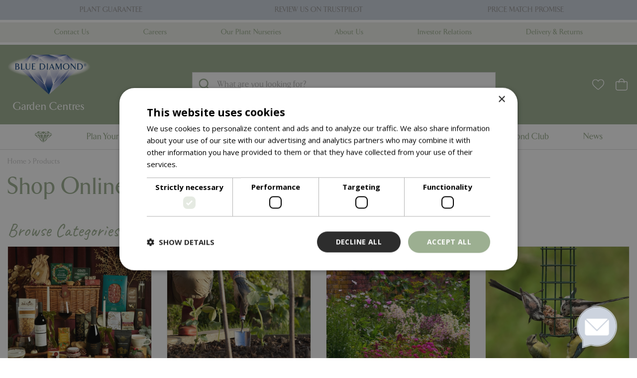

--- FILE ---
content_type: text/html; charset=utf-8
request_url: https://www.bluediamond.gg/products/led-water-lantern-ghonk-shed
body_size: 44822
content:
<!DOCTYPE html>
<html lang="en"><head>
<meta charset="utf-8">
<!-- Google Tag Manager -->
<script>(function(w,d,s,l,i){w[l]=w[l]||[];w[l].push({'gtm.start':
new Date().getTime(),event:'gtm.js'});var f=d.getElementsByTagName(s)[0],
j=d.createElement(s),dl=l!='dataLayer'?'&l='+l:'';j.async=true;j.src=
'https://www.googletagmanager.com/gtm.js?id='+i+dl;f.parentNode.insertBefore(j,f);
})(window,document,'script','dataLayer','GTM-TTKG3LH8');</script>
<!-- End Google Tag Manager --><meta name="viewport" content="width=device-width, initial-scale=1, maximum-scale=1, minimum-scale=1, shrink-to-fit=no">
<title>Products - Blue Diamond</title>
<meta name="description" content="Visit Blue Diamond Garden Centres in the UK. Check the opening hours, promotions and product range.">
<meta name="keywords" content="Blue Diamond Garden Centres, garden centres in the UK, UK garden centres, opening hours Blue Diamond Garden Centres">
<meta property="og:type" content="article">
<meta property="og:url" content="https://www.bluediamond.gg/products">
<meta property="og:description" content="">
<meta property="og:image" content="https://www.bluediamond.gg/files/images/social-media/">
<meta property="og:title" content="Products">
<meta property="og:locale" content="en_GB">
<meta property="og:site_name" content="Blue Diamond">
<meta name="author" content="Blue Diamond Garden Centres">
<meta name="format-detection" content="telephone=no">
<link rel="alternate" type="application/rss+xml" href="https://www.bluediamond.gg/news/feed.xml">
<!-- TrustBox script --> <script type="text/javascript" src="//widget.trustpilot.com/bootstrap/v5/tp.widget.bootstrap.min.js" async></script> <!-- End TrustBox script -->
<script type='text/javascript' data-cfasync='false'>window.purechatApi = { l: [], t: [], on: function () { this.l.push(arguments); } }; (function () { var done = false; var script = document.createElement('script'); script.async = true; script.type = 'text/javascript'; script.src = 'https://app.purechat.com/VisitorWidget/WidgetScript'; document.getElementsByTagName('HEAD').item(0).appendChild(script); script.onreadystatechange = script.onload = function (e) { if (!done && (!this.readyState || this.readyState == 'loaded' || this.readyState == 'complete')) { var w = new PCWidget({c: '86f31ef4-d560-44d0-883b-000f574f0fd7', f: true }); done = true; } }; })();</script>

<meta name="google-site-verification" content="yZYmS5BSqrt1wJJJDaCNvqWZjaqDnlB26fHsPpAYgIA" />

<!-- Google tag (gtag.js) -->
<script async src="https://www.googletagmanager.com/gtag/js?id=AW-17094802372">
</script>
<script>
  window.dataLayer = window.dataLayer || [];
  function gtag(){dataLayer.push(arguments);}
  gtag('js', new Date());

  gtag('config', 'AW-17094802372');
</script>
<link href="/files/images/icons/favicon-1748533069.ico" rel="icon" type="image/x-icon" />
<link href="https://www.bluediamond.gg/products" rel="canonical" />
<link href="/files/images/icons/50fb7354c3/apple-touch-icon-precomposed.png" rel="apple-touch-icon" />
<link rel="preload" href="/font/fontawesome-webfont.woff2?v=4.7.0" as="font" crossorigin>
<link rel="dns-prefetch" href="https://www.google-analytics.com" crossorigin>
<link rel="dns-prefetch" href="https://stats.g.doubleclick.net" crossorigin>
<link rel="stylesheet" type="text/css" href="/website/default-v2/css/style_production.62.css">



    <script type="text/javascript">
  	var app = {"baseUrl":"","assetUrl":"","locale":"en_GB","language":"en"};
  	app.lang = app.lang || {};
	</script>
		</head>
<body class="col_equal responsive en_GB en webshop category-0 webshop_frontpage webshop_frontpage_1">
<noscript><iframe src="https://www.googletagmanager.com/ns.html?id=GTM-TTKG3LH8"
height="0" width="0" style="display:none;visibility:hidden"></iframe></noscript>
<!-- End Google Tag Manager (noscript) --><div id="body_content">
	<div id=skip-link><a href="#content" class="sr-only sr-only-focusable">Jump to content</a></div>
		<section id=container>
		<header class="layout_placeholder placeholder-header">
	<div class=in>
		<div id="layout_block_24" class="layout_block block_type_breadcrumbs">
	<div class=in itemscope itemtype="https://schema.org/BreadcrumbList">		<div class="breadcrumb" itemprop="itemListElement" itemscope itemtype="https://schema.org/ListItem">
		  		  <a itemprop="item"  href="/" class="home" title="Home"><span itemprop="name">Home</span><meta itemprop="position" content="1"></a>
		  <div class="separator">&gt;</div>		</div>
			<div class="breadcrumb" itemprop="itemListElement" itemscope itemtype="https://schema.org/ListItem">
		  		  <a itemprop="item"  href="/products" title="Products"><span itemprop="name">Products</span><meta itemprop="position" content="2"></a>
		  		</div>
	</div>
</div>	
	</div>
</header>	    <div class="column_wrapper disable_left disable_right column-1">
	    	<div class=in>
				<div class=main_column id=main_column>
					<div class="layout_placeholder placeholder-content_top">
	<div class="in">
		<div id="layout_block_35" class="layout_block block_type_html sticky-top-bar">
		<div class="wrap">
		<div class=in>
						<div class=block-content><ul>
	<li><a href="https://www.bluediamond.gg/5-year-plant-guarantee">PLANT GUARANTEE</a></li>
	<li><a href="https://www.trustpilot.com/review/www.bluediamond.gg?utm_medium=trustbox&amp;utm_source=TrustBoxReviewCollector" rel="noopener noreferrer" target="_blank">REVIEW US ON TRUSTPILOT</a></li>
	<li><a href="https://www.bluediamond.gg/price-promise">PRICE MATCH PROMISE</a></li>
</ul></div>					</div>
	</div>
	</div>
<nav id="layout_block_21" class="layout_block block_type_navigation sticky-menu-top submenu_vertical_show">
<div class="in">
<ul>
  <li class="first" id="item_709"><span class=headlink>
    <a id="709" title="Contact Us" class="label " href="/contact-us" target="_self"><span class=in>Contact Us</span></a>
             
             </span>
  </li>
  <li class="" id="item_701"><span class=headlink>
    <a id="701" title="Vacancies" class="label " href="/vacancies" target="_self"><span class=in>Careers</span></a>
             
             </span>
  </li>
  <li class="" id="item_702"><span class=headlink>
    <a id="702" title="Our Plant Nurseries" class="label " href="/our-plant-nurseries" target="_self"><span class=in>Our Plant Nurseries</span></a>
             
             </span>
  </li>
  <li class="" id="item_703"><span class=headlink>
    <a id="703" title="About Us" class="label " href="/about-us" target="_self"><span class=in>About Us</span></a>
             
             </span>
  </li>
  <li class="" id="item_704"><span class=headlink>
    <a id="704" title="Investor Relations" class="label " href="/investor-relations" target="_self"><span class=in>Investor Relations</span></a>
             
             </span>
  </li>
  <li class="last" id="item_705"><span class=headlink>
    <a id="705" title="Delivery &amp; Returns" class="label " href="/return-policy" target="_self"><span class=in>Delivery &amp; Returns</span></a>
             
             </span>
  </li>
</ul>
</div>
</nav>
<div id="layout_block_19" class="layout_block block_type_html sticky-menu-btn">
		<div class="wrap">
		<div class=in>
						<div class=block-content><p><a href="#"><i class="fa fa-reorder">&shy;</i></a></p></div>					</div>
	</div>
	</div>
<div id="layout_block_42" class="layout_block block_type_html sticky-location-btn">
		<div class="wrap">
		<div class=in>
						<div class=block-content><a href="https://www.bluediamond.gg/centre-locator"><i class="fa fa-map-marker">&shy;</i></a></div>					</div>
	</div>
	</div>
<div id="layout_block_30" class="layout_block block_type_html sticky-search-btn">
		<div class="wrap">
		<div class=in>
						<div class=block-content><p><a href="#"><i class="fa fa-search">&shy;</i></a></p></div>					</div>
	</div>
	</div>
<div id="layout_block_16" class="layout_block block_type_logo">
	<div class=in>
		<a href="/" title="Blue Diamond Garden Centres in the UK" class="logo">
			<img src="/website/default-v2/images/logo.png" alt="Blue Diamond Garden Centres in the UK"  loading="eager">
		</a>
	</div>
</div><div id="layout_block_8" class="layout_block block_type_search_box_2">
	<div class=wrap>
		<div class=in>
			<div class=block-content>
				<form name="search2" class=form action="/search">
					<input type=hidden id=search_id name="search_id" value="8">
					<div class="grid-10-12">
						<input type=text name=q id=search-input placeholder="What are you looking for?">
					</div>
					<div class="grid-2-12">
						<input type=submit name=search-submit id=search-submit value="Search">
					</div>
				</form>
			</div>
		</div>
	</div>
</div>

<div id="layout_block_36" class="layout_block block_type_webshop_wishlist" onclick="document.location.href='/webshop/wishlist'" title="Go to the wishlist">
	<div class="wrap">
		<div class=in>
						<div class=block-content>
				<a href="/webshop/wishlist" title="Wishlist" class="wishlistLink">
					<span class="info no_items">
						No items in wishlist					</span>
				</a>
			</div>
					</div>
	</div>
</div>
<div id="layout_block_37" class="layout_block block_type_webshop_shoppingcart"  title="Go to the shopping basket">
	<div class="wrap popup-cart-container">
		<div class=in>
						<div class=block-content>
                								<a href="/cart" class="cartLink">
					<span class="info no_items">
						No items in shopping basket					</span>
				</a>
								<div class="cart-links no_items">
					<div class="pay-link"><a href="/cart" title="View basket">View basket</a></div>
				</div>
							</div>
					</div>
	</div>
</div>
<nav id="layout_block_15" class="layout_block block_type_navigation sticky-menu-main submenu_horizontal">
<div class="in">
<ul>
  <li class="first" id="item_715"><span class=headlink>
    <a id="715" title="Home" class="label " href="/" target="_self"><span class=in>Home</span></a>
             
             </span>
  </li>
  <li class="has_submenu has_html_submenu has_submenu" id="item_8"><span class=headlink>
    <a id="8" title="Plan Your Visit" class="label " href="/centre-locator" target="_self"><span class=in>Plan Your Visit</span></a>
             <span class="submenu_button"></span>
             </span>
    <div class="sub submenu submenu_html">
<div class="submenu-in">
<div class="submenu-left quarter">
<ul>
	<li><a href="https://www.bluediamond.gg/centre-locator">Centre Locator</a></li>
	<li><a href="https://www.bluediamond.gg/childrens-play-areas">Children&#39;s&nbsp;Play Areas</a></li>
	<li><a href="https://www.bridgemereshowgardens.co.uk/" rel="noopener noreferrer" target="_blank">Bridgemere Show Gardens</a></li>
	<li><a href="https://www.bellisbybluediamond.co.uk/" rel="noopener noreferrer" target="_blank">Bellis by Blue Diamond</a></li>
	<li><a href="https://www.fryersroses.co.uk/" rel="noopener noreferrer" target="_blank">Fryer&#39;s Roses</a></li>
</ul>
</div>

<div class="submenu-right three-quarters">
<div class="submenu-block"><a class="submenu-block-in" href="https://www.bluediamond.gg/centre-locator"><span class="submenu-block-image"><img alt="" height="720" src="https://www.bluediamond.gg/files/images/ns-bridgford-001a-0-small-1900x1259-683c6d9a7df8d.jpg" style="width: 480px; height: 720px;" width="480" /> </span> <span class="submenu-block-title">Centre Locator</span> </a></div>

<div class="submenu-block"><a class="submenu-block-in" href="https://www.bridgemereshowgardens.co.uk/" rel="noopener noreferrer" target="_blank"><span class="submenu-block-image"><img alt="" height="720" src="https://www.bluediamond.gg/files/images/bridgemere-show-gardens-august-21-54-1-576x720-6835bc60bbe9b.jpg" style="width: 480px; height: 720px;" width="480" /> </span><span class="submenu-block-title">Bridgemere Show Gardens</span></a></div>

<div class="submenu-block"><a class="submenu-block-in" href="https://www.bellisbybluediamond.co.uk/" rel="noopener noreferrer" target="_blank"><span class="submenu-block-image"><img alt="" height="720" src="https://www.bluediamond.gg/files/images/20240702-134200747-ios-1520x1900-683732f873cbe.jpg" style="width: 480px; height: 720px;" width="480" /> </span> <span class="submenu-block-title">Bellis by Blue Diamond</span> </a></div>
</div>
</div>
    </div>
  </li>
  <li class="has_submenu active" id="item_13"><span class=headlink>
    <a id="13" title="Shop Online" class="label " href="/products" target="_self"><span class=in>Shop Online</span></a>
             <span class="submenu_button"></span>
             </span>
    <div class="sub submenu"><ul>
      <li class="first has_submenu"><span class=headlink>
        <a title="Gifting" class="label " href="/gifting"><span class=in>Gifting</span></a>
		             <span class="submenu_button"></span></span>
        <div class="sub subsub"><ul>
          <li class="first">
            <a title="Blue Diamond E-Gift Vouchers" href="/gifting/blue-diamond-e-gift-vouchers"><span class=in>Blue Diamond E-Gift Vouchers</span></a>
				             
          <li>
            <a title="Barton Grange E-Gift Vouchers" href="/gifting/barton-grange-e-vouchers"><span class=in>Barton Grange E-Gift Vouchers</span></a>
				             
          <li>
            <a title="Frosts E-Gift Vouchers" href="/gifting/frosts-e-vouchers"><span class=in>Frosts E-Gift Vouchers</span></a>
				             
          <li>
            <a title="Busy Bee E-Gift Vouchers" href="/gifting/busy-bee-e-gift-vouchers"><span class=in>Busy Bee E-Gift Vouchers</span></a>
				             
          <li class="last">
            <a title="Hampers" href="/gifting/hampers"><span class=in>Hampers</span></a>
				             
          </li>
        </ul></div>
      </li>
      <li class="has_submenu"><span class=headlink>
        <a title="Gardening" class="label " href="/gardening"><span class=in>Gardening</span></a>
		             <span class="submenu_button"></span></span>
        <div class="sub subsub"><ul>
          <li class="first">
            <a title="Compost, Barks &amp; Soils" href="/gardening/compost-barks-and-soils"><span class=in>Compost, Barks &amp; Soils</span></a>
				             
          <li>
            <a title="Aggregates" href="/gardening/aggregates"><span class=in>Aggregates</span></a>
				             
          <li>
            <a title="Grow Your Own &amp; Propagation" href="/gardening/grow-your-own-propagation"><span class=in>Grow Your Own &amp; Propagation</span></a>
				             
          <li>
            <a title="Tools &amp; Hardware" href="/gardening/tools-and-hardware"><span class=in>Tools &amp; Hardware</span></a>
				             
          <li>
            <a title="Watering Equipment" href="/gardening/watering-equipment"><span class=in>Watering Equipment</span></a>
				             
          <li>
            <a title="Outdoor Planters" href="/gardening/outdoor-planters"><span class=in>Outdoor Planters</span></a>
				             
          <li>
            <a title="Hanging Garden &amp; Planters" href="/gardening/hanging-garden-and-planters"><span class=in>Hanging Garden &amp; Planters</span></a>
				             
          <li>
            <a title="Lawn Care &amp; Grass Seed" href="/gardening/lawn-care-and-grass-seed"><span class=in>Lawn Care &amp; Grass Seed</span></a>
				             
          <li>
            <a title="Feeds" href="/gardening/feeds"><span class=in>Feeds</span></a>
				             
          <li>
            <a title="Weedkillers" href="/gardening/weedkillers"><span class=in>Weedkillers</span></a>
				             
          <li>
            <a title="Plant Support &amp; Protection" href="/gardening/plant-support-and-protection"><span class=in>Plant Support &amp; Protection</span></a>
				             
          <li>
            <a title="Gloves and Footwear" href="/gardening/gloves-and-footwear"><span class=in>Gloves and Footwear</span></a>
				             
          <li>
            <a title="Children's Gardening" href="/gardening/childrens-gardening"><span class=in>Children's Gardening</span></a>
				             
          <li>
            <a title="Cleaning" href="/gardening/cleaning"><span class=in>Cleaning</span></a>
				             
          <li>
            <a title="Pest &amp; Fungus Control" href="/gardening/pest-and-fungus-control"><span class=in>Pest &amp; Fungus Control</span></a>
				             
          <li>
            <a title="Garden Hardware" href="/gardening/garden-hardware"><span class=in>Garden Hardware</span></a>
				             
          <li>
            <a title="Rose Care Products" href="/gardening/rose-care-products"><span class=in>Rose Care Products</span></a>
				             
          <li>
            <a title="Gardening Essentials" href="/gardening/gardening-essentials"><span class=in>Gardening Essentials</span></a>
				             
          <li>
            <a title="Doormats" href="/gardening/doormats"><span class=in>Doormats</span></a>
				             
          <li class="last">
            <a title="Batteries" href="/gardening/batteries"><span class=in>Batteries</span></a>
				             
          </li>
        </ul></div>
      </li>
      <li class="has_submenu"><span class=headlink>
        <a title="Plants" class="label " href="/plants"><span class=in>Plants</span></a>
		             <span class="submenu_button"></span></span>
        <div class="sub subsub"><ul>
          <li class="first">
            <a title="Bulbs" href="/plants/bulbs"><span class=in>Bulbs</span></a>
				             
          <li>
            <a title="RHS Chelsea 2025" href="/plants/rhs-chelsea-2025"><span class=in>RHS Chelsea 2025</span></a>
				             
          <li>
            <a title="Hardy Plants" href="/plants/hardy-plants"><span class=in>Hardy Plants</span></a>
				             
          <li>
            <a title="Houseplants" href="/plants/houseplants"><span class=in>Houseplants</span></a>
				             
          <li class="last">
            <a title="Bridgemere Show Gardens Dahlia Collections" href="/plants/bridgemere-show-gardens-dahlia-collections"><span class=in>Bridgemere Show Gardens Dahlia Collections</span></a>
				             
          </li>
        </ul></div>
      </li>
      <li class="has_submenu"><span class=headlink>
        <a title="Wild Birdcare" class="label " href="/wild-birdcare"><span class=in>Wild Birdcare</span></a>
		             <span class="submenu_button"></span></span>
        <div class="sub subsub"><ul>
          <li class="first">
            <a title="Bird Feeders" href="/wild-birdcare/bird-feeders"><span class=in>Bird Feeders</span></a>
				             
          <li class="last">
            <a title="Feeding Stations" href="/wild-birdcare/feeding-stations"><span class=in>Feeding Stations</span></a>
				             
          </li>
        </ul></div>
      </li>
      <li class="has_submenu"><span class=headlink>
        <a title="Garden Furniture" class="label " href="/garden-furniture"><span class=in>Garden Furniture</span></a>
		             <span class="submenu_button"></span></span>
        <div class="sub subsub"><ul>
          <li class="first">
            <a title="Corner Dining Sets" href="/garden-furniture/corner-dining-sets"><span class=in>Corner Dining Sets</span></a>
				             
          <li>
            <a title="Dining Sets" href="/garden-furniture/dining-sets"><span class=in>Dining Sets</span></a>
				             
          <li>
            <a title="Bistro Sets" href="/garden-furniture/bistro-sets"><span class=in>Bistro Sets</span></a>
				             
          <li>
            <a title="Lounge Sets" href="/garden-furniture/lounge-sets"><span class=in>Lounge Sets</span></a>
				             
          <li>
            <a title="Gazebos and Pergolas" href="/garden-furniture/gazebos-and-pergolas"><span class=in>Gazebos and Pergolas</span></a>
				             
          <li>
            <a title="Lounge Dining Sets" href="/garden-furniture/lounge-dining-sets"><span class=in>Lounge Dining Sets</span></a>
				             
          <li>
            <a title="Garden Benches" href="/garden-furniture/benches"><span class=in>Garden Benches</span></a>
				             
          <li class="last">
            <a title="Day Beds" href="/garden-furniture/day-beds"><span class=in>Day Beds</span></a>
				             
          </li>
        </ul></div>
      </li>
      <li class="has_submenu"><span class=headlink>
        <a title="BBQs, Firepits &amp; Outdoor Heating" class="label " href="/bbqs-firepits-and-outdoor-heating"><span class=in>BBQs, Firepits &amp; Outdoor Heating</span></a>
		             <span class="submenu_button"></span></span>
        <div class="sub subsub"><ul>
          <li class="first">
            <a title="Gas BBQs" href="/bbqs-firepits-and-outdoor-heating/gas-bbqs"><span class=in>Gas BBQs</span></a>
				             
          <li>
            <a title="Charcoal BBQs" href="/bbqs-firepits-and-outdoor-heating/charcoal-bbqs"><span class=in>Charcoal BBQs</span></a>
				             
          <li>
            <a title="Combination BBQs" href="/bbqs-firepits-and-outdoor-heating/combination-bbqs"><span class=in>Combination BBQs</span></a>
				             
          <li>
            <a title="Wood Pellet &amp; Pizza Ovens" href="/bbqs-firepits-and-outdoor-heating/wood-pellet-and-pizza-ovens"><span class=in>Wood Pellet &amp; Pizza Ovens</span></a>
				             
          <li>
            <a title="Fire Pits" href="/bbqs-firepits-and-outdoor-heating/fire-pits"><span class=in>Fire Pits</span></a>
				             
          <li>
            <a title="Heaters" href="/bbqs-firepits-and-outdoor-heating/heaters"><span class=in>Heaters</span></a>
				             
          <li>
            <a title="BBQ Accessories" href="/bbqs-firepits-and-outdoor-heating/bbq-accessories"><span class=in>BBQ Accessories</span></a>
				             
          <li>
            <a title="BBQ Covers" href="/bbqs-firepits-and-outdoor-heating/bbq-covers"><span class=in>BBQ Covers</span></a>
				             
          <li>
            <a title="Fuel" href="/bbqs-firepits-and-outdoor-heating/fuel"><span class=in>Fuel</span></a>
				             
          <li class="last">
            <a title="Wood Smoking" href="/bbqs-firepits-and-outdoor-heating/wood-smoking"><span class=in>Wood Smoking</span></a>
				             
          </li>
        </ul></div>
      </li>
      <li class="has_submenu"><span class=headlink>
        <a title="Fryer's Roses" class="label " href="/fryers-roses-shop"><span class=in>Fryer's Roses</span></a>
		             <span class="submenu_button"></span></span>
        <div class="sub subsub"><ul>
          <li class="first">
            <a title="Occasion &amp; Charity Roses" href="/fryers-roses-shop/occasion-charity-roses"><span class=in>Occasion &amp; Charity Roses</span></a>
				             
          <li>
            <a title="Bee Friendly Roses" href="/fryers-roses-shop/bee-friendly-roses"><span class=in>Bee Friendly Roses</span></a>
				             
          <li>
            <a title="Highly Fragrant Roses" href="/fryers-roses-shop/highly-fragrant-roses"><span class=in>Highly Fragrant Roses</span></a>
				             
          <li>
            <a title="Hybrid Tea Roses" href="/fryers-roses-shop/hybrid-tea-roses"><span class=in>Hybrid Tea Roses</span></a>
				             
          <li>
            <a title="Floribundas" href="/fryers-roses-shop/floribundas"><span class=in>Floribundas</span></a>
				             
          <li>
            <a title="Climbing Roses" href="/fryers-roses-shop/climbing-roses"><span class=in>Climbing Roses</span></a>
				             
          <li>
            <a title="Patio Roses" href="/fryers-roses-shop/patio-roses"><span class=in>Patio Roses</span></a>
				             
          <li class="last">
            <a title="Shrub Roses" href="/fryers-roses-shop/shrub-roses"><span class=in>Shrub Roses</span></a>
				             
          </li>
        </ul></div>
      </li>
      <li class="has_submenu"><span class=headlink>
        <a title="Soil Association" class="label " href="/soil-association-products"><span class=in>Soil Association</span></a>
		             <span class="submenu_button"></span></span>
        <div class="sub subsub"><ul>
          <li class="first">
            <a title="Organic Vegetable Seeds" href="/soil-association-products/organic-vegetable-seeds"><span class=in>Organic Vegetable Seeds</span></a>
				             
          <li>
            <a title="Soil Association Approved Feeds" href="/soil-association-products/soil-association-feeds"><span class=in>Soil Association Approved Feeds</span></a>
				             
          <li class="last">
            <a title="Wildlife Habitats" href="/soil-association-products/wildlife-habitats"><span class=in>Wildlife Habitats</span></a>
				             
          </li>
        </ul></div>
      </li>
      <li class="has_submenu"><span class=headlink>
        <a title="The Gourmet Gardener" class="label " href="/the-gourmet-gardener-shop"><span class=in>The Gourmet Gardener</span></a>
		             <span class="submenu_button"></span></span>
        <div class="sub subsub"><ul>
          <li class="first">
            <a title="Herbs" href="/the-gourmet-gardener-shop/herbs"><span class=in>Herbs</span></a>
				             
          <li>
            <a title="Vegetables" href="/the-gourmet-gardener-shop/vegetables"><span class=in>Vegetables</span></a>
				             
          <li class="last">
            <a title="Peas &amp; Beans" href="/the-gourmet-gardener-shop/peas-and-beans"><span class=in>Peas &amp; Beans</span></a>
				             
          </li>
        </ul></div>
      </li>
      <li class="has_submenu"><span class=headlink>
        <a title="Garden Décor &amp; Lighting" class="label " href="/garden-decor-and-lighting"><span class=in>Garden Décor &amp; Lighting</span></a>
		             <span class="submenu_button"></span></span>
        <div class="sub subsub"><ul>
          <li class="first">
            <a title="Garden Lights" href="/garden-decor-and-lighting/garden-lights"><span class=in>Garden Lights</span></a>
				             
          <li>
            <a title="Lanterns" href="/garden-decor-and-lighting/lanterns"><span class=in>Lanterns</span></a>
				             
          <li>
            <a title="Candles" href="/garden-decor-and-lighting/candles"><span class=in>Candles</span></a>
				             
          <li>
            <a title="Clocks" href="/garden-decor-and-lighting/clocks"><span class=in>Clocks</span></a>
				             
          <li class="last">
            <a title="Fencing" href="/garden-decor-and-lighting/fencing"><span class=in>Fencing</span></a>
				             
          </li>
        </ul></div>
      </li>
      <li class="last has_submenu"><span class=headlink>
        <a title="Outdoor Accessories" class="label " href="/outdoor-accessories"><span class=in>Outdoor Accessories</span></a>
		             <span class="submenu_button"></span></span>
        <div class="sub subsub"><ul>
          <li class="first">
            <a title="Drinkware" href="/outdoor-accessories/drinkware"><span class=in>Drinkware</span></a>
				             
          <li class="last">
            <a title="Outdoor Cooling" href="/outdoor-accessories/outdoor-cooling"><span class=in>Outdoor Cooling</span></a>
				             
          </li>
        </ul></div>
      </li>
    </ul></div>
  </li>
  <li class="has_submenu has_html_submenu has_submenu" id="item_706"><span class=headlink>
    <a id="706" title="Restaurants" class="label " href="/restaurants" target="_self"><span class=in>Restaurants</span></a>
             <span class="submenu_button"></span>
             </span>
    <div class="sub submenu submenu_html">
<div class="submenu-in">
<div class="submenu-left quarter">
<ul>
	<li><a href="https://www.bluediamond.gg/restaurants">Our Restaurants</a></li>
	<br />
	<li><a href="https://www.bluediamond.gg/origins-patisserie">Origins P&acirc;tisserie</a></li>
	<br />
	<li><a href="https://www.bluediamond.gg/our-restaurant-menus-calorie-counts">Our Calorie-Counted Menus</a></li>
	<br />
	<li><a href="https://events.bluediamond.gg/branches">Afternoon Tea</a></li>
</ul>
</div>

<div class="submenu-right three-quarters">
<div class="submenu-block"><a class="submenu-block-in" href="https://www.bluediamond.gg/restaurants"><span class="submenu-block-image"><img alt="" height="720" src="https://www.bluediamond.gg/files/images/caee0750-aa7d-4e1d-8bf9-cfd5d594d9fa-1600x1200-683c6f7406e55.JPG" style="width: 480px; height: 720px;" width="480" /> </span> <span class="submenu-block-title">Our Restaurants</span> </a></div>

<div class="submenu-block"><a class="submenu-block-in" href="https://www.bluediamond.gg/origins-patisserie"><span class="submenu-block-image"><img alt="" height="720" src="https://www.bluediamond.gg/files/images/image00012-0-1900x1425-683c75df1bf59.jpg" style="width: 480px; height: 720px;" width="480" /> </span> <span class="submenu-block-title">Origins P&acirc;tisserie</span> </a></div>

<div class="submenu-block"><a class="submenu-block-in" href="https://events.bluediamond.gg/branches"><span class="submenu-block-image"><img alt="" height="720" src="https://www.bluediamond.gg/files/images/afternoon-tea-pastries-1900x1190-68429db0663e6.jpg" style="width: 480px; height: 720px;" width="480" /> </span> <span class="submenu-block-title">Afternoon Tea</span> </a></div>
</div>
</div>
    </div>
  </li>
  <li class="" id="item_18"><span class=headlink>
    <a id="18" title="What's On" class="label " href="/whats-on" target="_self"><span class=in>What's On</span></a>
             
             </span>
  </li>
  <li class="has_submenu has_html_submenu" id="item_2"><span class=headlink>
    <a id="2" title="Our Collaborations" class="label " href="/our-collaborations" target="_self"><span class=in>Our Collaborations</span></a>
             
             </span>
    <div class="sub submenu submenu_html">
<div class="submenu-in">
<div class="submenu-left half">
<ul>
	<li><a href="https://www.bluediamond.gg/step-by-step-gardening">Step by Step Gardening</a></li>
	<li><a href="https://www.bluediamond.gg/soil-association">The Soil Association</a></li>
	<li><a href="https://www.bluediamond.gg/nature-friendly-gardening">Nature Friendly Gardening</a></li>
	<li><a href="https://www.bluediamond.gg/all-about-roses/charity-roses">Charity Roses</a></li>
</ul>

<ul>
	<li><a href="https://www.bluediamond.gg/all-about-roses">All About Roses</a></li>
	<li><a href="https://www.bluediamond.gg/all-about-houseplants">All About Houseplants</a></li>
	<li><a href="https://www.bluediamond.gg/rhs-chelsea-flower-show-2025">RHS Chelsea Flower Show 2025</a></li>
	<li><a href="https://www.bluediamond.gg/plan-bee">Plan Bee</a></li>
</ul>
</div>

<div class="submenu-right half">
<div class="submenu-block"><a class="submenu-block-in" href="https://www.bluediamond.gg/step-by-step-gardening"><span class="submenu-block-image"><img alt="" height="720" src="https://www.bluediamond.gg/files/images/img-2408-2000x1500-68d3e44877cb0.jpg" style="width: 480px; height: 720px;" width="480" /> </span> <span class="submenu-block-title">Step by Step Gardening</span> </a></div>

<div class="submenu-block"><a class="submenu-block-in" href="https://www.bluediamond.gg/soil-association"><span class="submenu-block-image"><img alt="" height="720" src="https://www.bluediamond.gg/files/images/soil-association-panel-updated-1000x1000-68ee0b04d5cbc.png" style="width: 480px; height: 720px;" width="480" /></span><span class="submenu-block-title">The Soil Association</span></a></div>
</div>
</div>
    </div>
  </li>
  <li class="" id="item_707"><span class=headlink>
    <a id="707" title="Diamond Club" class="label " href="https://mybluediamond.atreemo.uk/Account/Login" target="_blank"><span class=in>Diamond Club</span></a>
             
             </span>
  </li>
  <li class="" id="item_754"><span class=headlink>
    <a id="754" title="News" class="label " href="/news" target="_self"><span class=in>News</span></a>
             
             </span>
  </li>
</ul>
</div>
</nav>
	</div>
</div>					<section id=content tabindex="-1">
						<div class=in>
																					<article class="webshop-products">
	<div id="ajax_content">
						<div class="shop_frontpage_columns">
								<div id="shop_frontpage_placeholder_3" class="column colspan4">
					<div class="in">
						<div id="shop_frontpage_block_1" class="shop_frontpage_block block_type_html">
		<div class="wrap" >
		<div class=in>
						<div class=block-content><h1>Shop Online</h1></div>					</div>
	</div>
	</div>

<div id="shop_frontpage_block_4" class="shop_frontpage_block block_type_webshop_categories">
	<div class=wrap>
		<div class=in>
						<div class=block-title><h2 title="Browse Categories">Browse Categories</h2></div>
						<div class=block-content>
				<div class="webshop_products">
				<div class="product odd has_picture belowprice">	<div class="wrap"><a href="/gifting" title="Gifting"><span class="picture gc-img" data-src="/files/images/webshop/gifting-1500x1500-68f0eb77b3f7f_n.webp">
			    <img data-src="/files/images/webshop/gifting-1500x1500-68f0eb77b3f7f_n.webp" class=hidden-image alt="Gifting" onclick="document.location.href='/gifting'; return false;" width="1500" height="1500" />
			</span><span class="title">Gifting</span></a>	</div></div>

<div class="product even has_picture belowprice">	<div class="wrap"><a href="/gardening" title="Gardening"><span class="picture gc-img" data-src="/files/images/webshop/gardening-1157x1157-68f0ee2ac187d_n.webp">
			    <img data-src="/files/images/webshop/gardening-1157x1157-68f0ee2ac187d_n.webp" class=hidden-image alt="Gardening" onclick="document.location.href='/gardening'; return false;" width="1157" height="1157" />
			</span><span class="title">Gardening</span></a>	</div></div>

<div class="product odd has_picture belowprice">	<div class="wrap"><a href="/plants" title="Plants"><span class="picture gc-img" data-src="/files/images/webshop/plants-667x667-6835cb2aa1e65_n.webp">
			    <img data-src="/files/images/webshop/plants-667x667-6835cb2aa1e65_n.webp" class=hidden-image alt="Plants" onclick="document.location.href='/plants'; return false;" width="667" height="667" />
			</span><span class="title">Plants</span></a>	</div></div>

<div class="product even has_picture belowprice">	<div class="wrap"><a href="/wild-birdcare" title="Wild Birdcare"><span class="picture gc-img" data-src="/files/images/webshop/wild-birdcare-800x800-6835d044187a1_n.webp">
			    <img data-src="/files/images/webshop/wild-birdcare-800x800-6835d044187a1_n.webp" class=hidden-image alt="Wild Birdcare" onclick="document.location.href='/wild-birdcare'; return false;" width="800" height="800" />
			</span><span class="title">Wild Birdcare</span></a>	</div></div>

<div class="product odd has_picture belowprice">	<div class="wrap"><a href="/garden-furniture" title="Garden Furniture"><span class="picture gc-img" data-src="/files/images/webshop/garden-furniture-2000x2000-681a2832a3239_n.webp">
			    <img data-src="/files/images/webshop/garden-furniture-2000x2000-681a2832a3239_n.webp" class=hidden-image alt="Garden Furniture" onclick="document.location.href='/garden-furniture'; return false;" width="2000" height="2000" />
			</span><span class="title">Garden Furniture</span></a>	</div></div>

<div class="product even has_picture belowprice">	<div class="wrap"><a href="/bbqs-firepits-and-outdoor-heating" title="BBQs, Firepits &amp; Outdoor Heating"><span class="picture gc-img" data-src="/files/images/webshop/bbqs-firepits-outdoor-heating-1900x1904-681b2b7898538_n.webp">
			    <img data-src="/files/images/webshop/bbqs-firepits-outdoor-heating-1900x1904-681b2b7898538_n.webp" class=hidden-image alt="BBQs, Firepits &amp; Outdoor Heating" onclick="document.location.href='/bbqs-firepits-and-outdoor-heating'; return false;" width="1900" height="1904" />
			</span><span class="title">BBQs, Firepits &amp; Outdoor Heating</span></a>	</div></div>

<div class="product odd has_picture belowprice">	<div class="wrap"><a href="/fryers-roses-shop" title="Fryer's Roses"><span class="picture gc-img" data-src="/files/images/webshop/fryer-s-roses-1400x1400-6841a736c2e9c_n.webp">
			    <img data-src="/files/images/webshop/fryer-s-roses-1400x1400-6841a736c2e9c_n.webp" class=hidden-image alt="Fryer's Roses" onclick="document.location.href='/fryers-roses-shop'; return false;" width="1400" height="1400" />
			</span><span class="title">Fryer's Roses</span></a>	</div></div>

<div class="product even has_picture belowprice">	<div class="wrap"><a href="/soil-association-products" title="Soil Association"><span class="picture gc-img" data-src="/files/images/webshop/soil-association-1000x1000-686ba1c4953d3_n.webp">
			    <img data-src="/files/images/webshop/soil-association-1000x1000-686ba1c4953d3_n.webp" class=hidden-image alt="Soil Association" onclick="document.location.href='/soil-association-products'; return false;" width="1000" height="1000" />
			</span><span class="title">Soil Association</span></a>	</div></div>

<div class="product odd has_picture belowprice">	<div class="wrap"><a href="/the-gourmet-gardener-shop" title="The Gourmet Gardener"><span class="picture gc-img" data-src="/files/images/webshop/the-gourmet-gardener-1500x1500-68dcef8fb0388_n.webp">
			    <img data-src="/files/images/webshop/the-gourmet-gardener-1500x1500-68dcef8fb0388_n.webp" class=hidden-image alt="The Gourmet Gardener" onclick="document.location.href='/the-gourmet-gardener-shop'; return false;" width="1500" height="1500" />
			</span><span class="title">The Gourmet Gardener</span></a>	</div></div>

<div class="product even has_picture belowprice">	<div class="wrap"><a href="/garden-decor-and-lighting" title="Garden Décor &amp; Lighting"><span class="picture gc-img" data-src="/files/images/webshop/garden-decor-and-lighting-660x660-6835ca893469b_n.webp">
			    <img data-src="/files/images/webshop/garden-decor-and-lighting-660x660-6835ca893469b_n.webp" class=hidden-image alt="Garden Décor &amp; Lighting" onclick="document.location.href='/garden-decor-and-lighting'; return false;" width="660" height="660" />
			</span><span class="title">Garden Décor &amp; Lighting</span></a>	</div></div>

<div class="product odd has_picture belowprice">	<div class="wrap"><a href="/outdoor-accessories" title="Outdoor Accessories"><span class="picture gc-img" data-src="/files/images/webshop/outdoor-accessories-882x882-6835cee51d487_n.webp">
			    <img data-src="/files/images/webshop/outdoor-accessories-882x882-6835cee51d487_n.webp" class=hidden-image alt="Outdoor Accessories" onclick="document.location.href='/outdoor-accessories'; return false;" width="882" height="882" />
			</span><span class="title">Outdoor Accessories</span></a>	</div></div>

				</div>
				
								<script type="text/javascript">
				var block_4_firstRun = true;
				
				function block_4_setConformingHeight(el, newHeight) {
					// set the height to something new, but remember the original height in case things change
					el.data("originalHeight", (el.data("originalHeight") == undefined) ? (el.outerHeight()) : (el.data("originalHeight")));	
					el.attr('style', ((el.data("originalStyle") != undefined) ? (el.data("originalStyle")) : '') + 'height: ' + newHeight + 'px !important;');
				}
				
				function block_4_getOriginalHeight(el) {
					// if the height has changed, send the originalHeight
					return (el.data("originalHeight") == undefined) ? (el.outerHeight()) : (el.data("originalHeight"));
				}
			
				function block_4_saveOriginalStyles(elements) {
					elements.each(function() {
						var $this = $(this)
						$this.data("originalStyle", (($this.attr('style') != undefined) ? ($this.attr('style')) : ''));
					});
				}
				
				function block_4_columnConform() {
					var currentTallest = 0,
						currentRowStart = 0,
						rowDivs = [];
					
					var elements = $('#shop_frontpage_block_4').find('.webshop_products .product > .wrap');
			
					if (block_4_firstRun) {
						block_4_saveOriginalStyles(elements);
						block_4_firstRun = false;
					}
				
					// first remove originalHeight data and reset height
					elements.removeData('originalHeight').attr('style', 'height: auto !important;');
					
				 	// find the tallest DIV in the row, and set the heights of all of the DIVs to match it.
					elements.each(function() {
						var $this = $(this);
						if(currentRowStart != $this.position().top) {
							// we just came to a new row.  Set all the heights on the completed row
				   			for(currentDiv = 0 ; currentDiv < rowDivs.length ; currentDiv++)
				   				block_4_setConformingHeight(rowDivs[currentDiv], currentTallest);
				
							// set the variables for the new row
							rowDivs = []; // empty the array
							currentRowStart = $this.position().top;
							currentTallest = block_4_getOriginalHeight($this);
							rowDivs.push($this);
						} else {
							// another div on the current row.  Add it to the list and check if it's taller
							rowDivs.push($this);
							currentTallest = (currentTallest < block_4_getOriginalHeight($this)) ? (block_4_getOriginalHeight($this)) : (currentTallest);
						}
						// do the last row
						for(currentDiv = 0 ; currentDiv < rowDivs.length ; currentDiv++) 
							block_4_setConformingHeight(rowDivs[currentDiv], currentTallest);
					});
				}
				</script>
			</div>
		</div>
	</div>
</div>
					</div>
				</div>
							</div>
		<div id="products_overview" class="webshop_products products-overview columns4"><!-- New filter block -->
<div class="horizontal_webshop_products_filter new-horizontal-filter"><div class=wrap>
	<div class=in>
					<div class="toggle-filter-label">
				<span class="show-filter">Show filters</span>
				<span class="hide-filter">Hide filters</span>
			</div>
				<div class="block-content">
						<div class=block-title><h2 title="Filter products">Filter products</h2></div>
						<form id="webshop_products_filter_form_horizontal" method="post" action="/products">
				<input type="hidden" name="post" value="1" />
																											<div class="product-specs-block checkbox">
							<div class=in>
								<div class="ps-block-title"><h3 title="Category"><a href="#" class=retracted>Category</a></h3></div>
								<div class="ps-block-content">
																											<ul id="category_filter">
											 
												<li class=" " style="">
													<label>
														<input   type="checkbox" name="category[]" value="gifting" />
														<span class="labeltext">Gifting <i class="group-amount">(11)</i></span>
													</label>
												</li>
											 
												<li class=" " style="">
													<label>
														<input   type="checkbox" name="category[]" value="gardening" />
														<span class="labeltext">Gardening <i class="group-amount">(602)</i></span>
													</label>
												</li>
											 
												<li class=" " style="">
													<label>
														<input   type="checkbox" name="category[]" value="plants" />
														<span class="labeltext">Plants <i class="group-amount">(601)</i></span>
													</label>
												</li>
											 
												<li class=" " style="">
													<label>
														<input   type="checkbox" name="category[]" value="wild_birdcare" />
														<span class="labeltext">Wild Birdcare <i class="group-amount">(8)</i></span>
													</label>
												</li>
											 
												<li class=" " style="">
													<label>
														<input   type="checkbox" name="category[]" value="garden_furniture" />
														<span class="labeltext">Garden Furniture <i class="group-amount">(53)</i></span>
													</label>
												</li>
											 
												<li class="limited-item " style="">
													<label>
														<input   type="checkbox" name="category[]" value="bbqs_firepits_and_outdoor_heating" />
														<span class="labeltext">BBQs, Firepits & Outdoor Heating <i class="group-amount">(209)</i></span>
													</label>
												</li>
											 
												<li class="limited-item " style="">
													<label>
														<input   type="checkbox" name="category[]" value="fryers_roses_shop" />
														<span class="labeltext">Fryer's Roses <i class="group-amount">(177)</i></span>
													</label>
												</li>
											 
												<li class="limited-item " style="">
													<label>
														<input   type="checkbox" name="category[]" value="soil_association_products" />
														<span class="labeltext">Soil Association <i class="group-amount">(72)</i></span>
													</label>
												</li>
											 
												<li class="limited-item " style="">
													<label>
														<input   type="checkbox" name="category[]" value="the_gourmet_gardener_shop" />
														<span class="labeltext">The Gourmet Gardener <i class="group-amount">(99)</i></span>
													</label>
												</li>
											 
												<li class="limited-item " style="">
													<label>
														<input   type="checkbox" name="category[]" value="garden_decor_and_lighting" />
														<span class="labeltext">Garden Décor & Lighting <i class="group-amount">(60)</i></span>
													</label>
												</li>
											 
												<li class="limited-item " style="">
													<label>
														<input   type="checkbox" name="category[]" value="outdoor_accessories" />
														<span class="labeltext">Outdoor Accessories <i class="group-amount">(41)</i></span>
													</label>
												</li>
											
																																																		<li id="category_limit-more" class=limit-more><span>More</span><input type="hidden" name="less_more[category]" value="more" /></li>
																																														</ul>
																										</div>
																<div class=ps-block-clear><a href="#" onclick="clearFilterHor('category_filter', 'checkbox'); return false;" class="erase-selection">Clear selection</a></div>
															</div>
						</div>

										<input type="hidden" id="price_default_minHor" name="price_default_min" value="0" />
					<input type="hidden" id="price_default_maxHor" name="price_default_max" value="7999" />
					<input type="hidden" id="price_already_selectedHor" name="price[already_selected]" value="0" />
					<div style="" class="product-specs-block prices-slider slider">
						<div class=in>
														<div class=ps-block-content>
								<div id="price" class="slider-range"></div>
								<div class="refine-fields">
									<span class="unit">£&nbsp;</span>
									<input type="text" name="price[min]" id="price_minHor" value="0">
									<span class="dash">&nbsp;-&nbsp;</span>
									<input type="text" name="price[max]" id="price_maxHor" value="7999">
								</div>
								<a href="#" onclick="clearFilterHor('price', 'slider'); return false;" class="erase-selection">Clear selection</a>
							</div>
						</div>
					</div>
							</form>
		</div>
	</div>
</div>
</div><script type="text/javascript">
		function productsFilterHor(param){
		if(param === undefined){ param = null; }

		if($('#webshop_products_filter_form_horizontal #search_field_inputHor') && $('#webshop_products_filter_form_horizontal #search_field_inputHor').val()){
			var search_field_val = $('#webshop_products_filter_form_horizontal #search_field_inputHor').val().trim();
			search_field_val = search_field_val.replace(/(\s)+/g,"$1");
			$('#webshop_products_filter_form_horizontal #search_field_inputHor').val(search_field_val);
		}

		var ajax_filter = 1;

		if (ajax_filter == '1' && window.history.pushState) {
			var data = $('#webshop_products_filter_form_horizontal').serializeArray();
			if(param === true){
				data.push({name: 'remove', value: 'true'})
			}

			$.ajax({
				url: '/products/filter',
				dataType: 'json',
				type: 'post',
				data: data,
				beforeSend: function(){
					$.blockUI.defaults.css = {};
					$('#products_overview').block({ message: '<div class=block-message-in><h2>Loading...</h2></div>', overlayCSS: { backgroundColor: '#fff', cursor: 'default' } });
				},
				success: function(response) {
					if (response.error) {
						alert(response.error);
					} else {
						var current_url = response.current_url;
						var current_title = response.current_title.replace(/&amp;/g, '&').replace(/&gt;>/g, '>').replace(/&lt;/g, 'M').replace(/&quot;/g, '"');
						var current_breadcrumbs = response.current_breadcrumbs;

						$('title').html(current_title);
						$('.block_type_breadcrumbs').html(current_breadcrumbs);

						$('article.webshop-products').html(response.content);
						$('#layout_block_filters_block').html(response.filter_block);

						$.scrollTo('#products_overview', 0, { axis: 'y' });

						toggleFilter();

						history.pushState({'goto':current_url}, current_title, current_url);

						
								if (typeof reloadSlider == 'function') { reloadSlider(); }
								if (typeof reloadSliderHor == 'function') { reloadSliderHor(); }
						if($('#grid-container-products').length === 1){
							$('#grid-container-products img').on("load", function() {
								$('#grid-container-products').masonry({ itemSelector: '.product', stamp: '.stamp', isFitWidth: true });
							});
						}
					}
				}
			});
		} else {
						$('#webshop_products_filter_form_horizontal').submit();
			
		}
		return false;
	}

	function clearFilterHor(filter_id, tag) {
		var check = null;
		if (filter_id == 'category_filter') {
			$('input[name="category_id"]').val('');
			$('input[name="category_slug"]').val('');
			check = true;
		}

		if (tag == 'select') {
			$('#webshop_products_filter_form_horizontal #'+filter_id).find('option').removeAttr('selected');
		} else if (tag == 'checkbox' || tag == 'radio') {
			$('#webshop_products_filter_form_horizontal #'+filter_id).find('li input').removeAttr('checked');
			if (filter_id == 'brands_filter') {
				$('#webshop_products_filter_form_horizontal input[name="less_more[brand]"]').val('more');
			}else{
				$('#webshop_products_filter_form_horizontal input[name="less_more['+filter_id+']"]').val('more');
			}
		} else if (filter_id == 'search_field_inputHor' && tag == 'text') {
			$('#webshop_products_filter_form_horizontal #'+filter_id).val('');
		} else if (filter_id == 'letter' && tag == 'text') {
			$('#webshop_products_filter_form_horizontal #'+filter_id).val('');
		} else if (tag == 'slider') {
			var default_min = $('#webshop_products_filter_form_horizontal #'+filter_id+'_default_minHor').val();
			var default_max = $('#webshop_products_filter_form_horizontal #'+filter_id+'_default_maxHor').val();
			$('#webshop_products_filter_form_horizontal #'+filter_id).slider('values', 0, default_min);
			$('#webshop_products_filter_form_horizontal #'+filter_id).slider('values', 1, default_max);
			$('#webshop_products_filter_form_horizontal #'+filter_id+'_minHor').val(default_min);
			$('#webshop_products_filter_form_horizontal #'+filter_id+'_maxHor').val(default_max);
			$('#webshop_products_filter_form_horizontal #'+filter_id+'_already_selectedHor').val('0');
		}
		productsFilterHor(check);
	}

	function reloadSliderHor() {
		$('#webshop_products_filter_form_horizontal .slider-range').each(function(){
			var slider_id = $(this).attr('id');

			var default_min = parseInt($('#webshop_products_filter_form_horizontal #'+slider_id+'_default_minHor').val());
			var default_max = parseInt($('#webshop_products_filter_form_horizontal #'+slider_id+'_default_maxHor').val());

			var value_min = parseInt($('#webshop_products_filter_form_horizontal #'+slider_id+'_minHor').val());
			var value_max = parseInt($('#webshop_products_filter_form_horizontal #'+slider_id+'_maxHor').val());

			var already_selected_int = parseInt($('#webshop_products_filter_form_horizontal #'+slider_id+'_already_selectedHor').val());
			var already_selected = (already_selected_int == 1) ? true : false;

			$('#webshop_products_filter_form_horizontal #'+slider_id).slider({
				range: true,
				min: default_min,
				max: default_max,
				step: 1,
				values: [value_min, value_max],
				slide: function(event, ui){
					$('#webshop_products_filter_form_horizontal #'+slider_id+'_minHor').val(ui.values[0]);
					$('#webshop_products_filter_form_horizontal #'+slider_id+'_maxHor').val(ui.values[1]);
				},
				stop: function(event, ui) {
					if (already_selected || !((ui.values[0] == default_min) && (ui.values[1] == default_max))) {
						productsFilterHor();
					}
				}
			});

			$('#webshop_products_filter_form_horizontal #'+slider_id+'_minHor').on('change', function(e) {
			    e.preventDefault();
				var current_min = parseInt(this.value);
				var current_max = parseInt($('#webshop_products_filter_form_horizontal #'+slider_id+'_maxHor').val());

				$('#webshop_products_filter_form_horizontal #'+slider_id).slider('values', 0, [current_min]);
				if (current_max < current_min) {
					alert('Max value should be bigger than min value!');
					return false;
				}
				if (current_min < default_min) {
					alert('Wrong min value!');
					return false;
				}

				var default_values = (current_min == default_min) && (current_max == default_max);
				var products_filter = (already_selected || !default_values);
				if (products_filter) {
					productsFilterHor();
				}
				e.stopPropagation();
			});
			$('#webshop_products_filter_form_horizontal #'+slider_id+'_maxHor').on('change', function(e) {
                e.preventDefault();
				var current_min = parseInt($('#webshop_products_filter_form_horizontal #'+slider_id+'_minHor').val());
				var current_max = parseInt(this.value);

				$('#webshop_products_filter_form_horizontal #'+slider_id).slider('values', 1, [current_max]);
				if (current_max < current_min) {
					alert('Max value should be bigger than min value!');
					return false;
				}
				if (current_max > default_max) {
					alert('Wrong max value!');
					return false;
				}

				var default_values = (current_min == default_min) && (current_max == default_max);
				var products_filter = (already_selected || !default_values);
				if (products_filter) {
					productsFilterHor();
				}
                e.stopPropagation();
			});
		});
	}

	function toggleFilter(){
		$('.toggle-filter-label .show-filter').click(function(e){
			$('.horizontal_webshop_products_filter .block-content').addClass('show');
			$('.horizontal_webshop_products_filter .block-content').removeClass('hide');

			$(this).hide();
			$('.toggle-filter-label .hide-filter').show();
		});

		$('.toggle-filter-label .hide-filter').click(function(e){
			$('.horizontal_webshop_products_filter .block-content').addClass('hide');
			$('.horizontal_webshop_products_filter .block-content').removeClass('show');

			$(this).hide();
			$('.toggle-filter-label .show-filter').show();
		});
	}
</script>

<div class=product-navigation-container><div class=page-information><div class=product-count>1 - 60 of 1928 products</div><div class=product-page-limit><label for="pageLimit">Items per page</label><select id="pageLimit" onchange="changeLimit('/products/filter');"><option value="12">12</option><option value="24">24</option><option value="36">36</option><option value="48">48</option><option value="60" selected="selected">60</option></select></div><div class=product-page-sort><label for="pageSort">Sort by</label><select id="pageSort" onchange="changeSort('/products/filter');"><option value="name_asc">Name ascending</option><option value="name_desc">Name descending</option><option value="price_asc">Price ascending</option><option value="price_desc">Price descending</option><option value="action_desc">Offers</option><option value="popularity_desc" selected="selected">Popularity</option></select></div></div>
<div class=pagination>
	<div class=in>
		<div class=prev>
				</div>
		
		<div class=numbers>
			<div class=in>
				<div class=range>
										<a class="active elastica_filter" href="/products/filter/page/1">1</a><a class="elastica_filter" href="/products/filter/page/2">2</a><a class="elastica_filter" href="/products/filter/page/3">3</a><a class="elastica_filter" href="/products/filter/page/4">4</a><a class="elastica_filter" href="/products/filter/page/5">5</a><a class="elastica_filter" href="/products/filter/page/6">6</a>										<a class="elastica_filter last" title="Last page" href="/products/filter/page/33">33</a>
									</div>
			</div>
		</div>
		
		<div class=next>
					<a class="elastica_filter" href="/products/filter/page/2" rel="next">Next</a>
				</div>
	</div>
</div></div><div class="product odd has_price has_picture price_incl no_old_price has_call_to_action has_direct_order belowprice has_stock has_hover" data-id=14834>	<div class="wrap"><a href="/product/bromley-corner-dining-set" title="Bromley Corner Dining Set" class="gtm-product-click" data-list="product-overview"><span class="picture gc-img" data-src="/files/images/webshop/product-1000x1000-6872472ae2a7d_s.webp"><img data-src="/files/images/webshop/product-1000x1000-6872472ae2a7d_s.webp" class=hidden-image alt="Bromley Corner Dining Set" onclick="document.location.href='/product/bromley-corner-dining-set'; return false;" width="1000" height="1000" /></span><span class="text"><span class="price">
	<span class="symbol">£</span> <span class="number">2,999</span><span class="separator">.</span><span class="decimals">00</span></span><span class="name">Bromley Corner Dining Set</span><span class="wishlist_btn no_wishlist gtm-wishlist-add" >Wishlist</span><span class="call_to_action orderBtn gtm-product-order">More info</span><span class="direct_order popup_order orderBtn gtm-product-order">ADD TO BASKET</span><span class=in_stock_label><span class=label>In stock</span></span><span class=hover-block></span></span></a>	</div></div>

<div class="product even has_price has_picture price_incl no_old_price has_call_to_action has_direct_order belowprice has_stock has_hover" data-id=15151>	<div class="wrap"><a href="/product/hudson-wood-foil-sofa-set" title="Hudson Wood Foil Sofa Set" class="gtm-product-click" data-list="product-overview"><span class="picture gc-img" data-src="/files/images/webshop/product-1000x1000-68be9bd4b7241_s.webp"><img data-src="/files/images/webshop/product-1000x1000-68be9bd4b7241_s.webp" class=hidden-image alt="Hudson Wood Foil Sofa Set" onclick="document.location.href='/product/hudson-wood-foil-sofa-set'; return false;" width="1000" height="1000" /></span><span class="text"><span class="price">
	<span class="symbol">£</span> <span class="number">2,599</span><span class="separator">.</span><span class="decimals">00</span></span><span class="name">Hudson Wood Foil Sofa Set</span><span class="wishlist_btn no_wishlist gtm-wishlist-add" >Wishlist</span><span class="call_to_action orderBtn gtm-product-order">More info</span><span class="direct_order popup_order orderBtn gtm-product-order">ADD TO BASKET</span><span class=in_stock_label><span class=label>In stock</span></span><span class=hover-block></span></span></a>	</div></div>

<div class="product odd has_price has_picture price_incl no_old_price has_call_to_action has_direct_order belowprice has_stock has_hover" data-id=15349>	<div class="wrap"><a href="/product/riviera-6x3-wood-foil-with-blinds-and-anthracite-panels" title="Riviera 6x3 Wood Foil with Blinds and Anthracite Panels" class="gtm-product-click" data-list="product-overview"><span class="picture gc-img" data-src="/files/images/webshop/product-1000x1000-68405bcc668f5_s.webp"><img data-src="/files/images/webshop/product-1000x1000-68405bcc668f5_s.webp" class=hidden-image alt="Riviera 6x3 Wood Foil with Blinds and Anthracite Panels" onclick="document.location.href='/product/riviera-6x3-wood-foil-with-blinds-and-anthracite-panels'; return false;" width="1000" height="1000" /></span><span class="text"><span class="price">
	<span class="symbol">£</span> <span class="number">7,699</span><span class="separator">.</span><span class="decimals">00</span></span><span class="name">Riviera 6x3 Wood Foil with Blinds and Anthracite Panels</span><span class="wishlist_btn no_wishlist gtm-wishlist-add" >Wishlist</span><span class="call_to_action orderBtn gtm-product-order">More info</span><span class="direct_order popup_order orderBtn gtm-product-order">ADD TO BASKET</span><span class=in_stock_label><span class=label>In stock</span></span><span class=hover-block></span></span></a>	</div></div>

<div class="product even has_price has_picture price_incl has_old_price has_call_to_action has_direct_order belowprice has_description has_stock has_hover" data-id=15143>	<div class="wrap"><a href="/product/oxford-large-corner-dining-set" title="Oxford Large Corner Dining Set" class="gtm-product-click" data-list="product-overview"><span class="picture gc-img" data-src="/files/images/webshop/product-1000x1000-6961263b9e407_s.webp"><img data-src="/files/images/webshop/product-1000x1000-6961263b9e407_s.webp" class=hidden-image alt="Oxford Large Corner Dining Set" onclick="document.location.href='/product/oxford-large-corner-dining-set'; return false;" width="1000" height="1000" /></span><span class="text"><span class="desc"><span>Save £1500</span></span><span class="price_old" title="3,499.00">
			<span class="symbol">£</span> <span class="number">3,499</span><span class="separator">.</span><span class="decimals">00</span>
		</span><span class="price">
	<span class="symbol">£</span> <span class="number">1,999</span><span class="separator">.</span><span class="decimals">00</span></span><span class="name">Oxford Large Corner Dining Set</span><span class="wishlist_btn no_wishlist gtm-wishlist-add" >Wishlist</span><span class="call_to_action orderBtn gtm-product-order">More info</span><span class="direct_order popup_order orderBtn gtm-product-order">ADD TO BASKET</span><span class=in_stock_label><span class=label>In stock</span></span><span class=hover-block></span></span></a>	</div></div>

<div class="product odd has_price has_picture price_incl no_old_price has_call_to_action has_direct_order belowprice has_stock has_hover" data-id=15150>	<div class="wrap"><a href="/product/stanton-contemporary-corner-dining-set" title="Stanton Contemporary Corner Dining Set" class="gtm-product-click" data-list="product-overview"><span class="picture gc-img" data-src="/files/images/webshop/product-1000x1000-68cfc607671f2_s.webp"><img data-src="/files/images/webshop/product-1000x1000-68cfc607671f2_s.webp" class=hidden-image alt="Stanton Contemporary Corner Dining Set" onclick="document.location.href='/product/stanton-contemporary-corner-dining-set'; return false;" width="1000" height="1000" /></span><span class="text"><span class="price">
	<span class="symbol">£</span> <span class="number">2,999</span><span class="separator">.</span><span class="decimals">00</span></span><span class="name">Stanton Contemporary Corner Dining Set</span><span class="wishlist_btn no_wishlist gtm-wishlist-add" >Wishlist</span><span class="call_to_action orderBtn gtm-product-order">More info</span><span class="direct_order popup_order orderBtn gtm-product-order">ADD TO BASKET</span><span class=in_stock_label><span class=label>In stock</span></span><span class=hover-block></span></span></a>	</div></div>

<div class="product even has_price has_picture price_incl no_old_price has_call_to_action has_direct_order belowprice has_stock has_hover" data-id=15348>	<div class="wrap"><a href="/product/riviera-6x3-anthracite-with-blinds-and-wood-effect-panels" title="Riviera 6x3 Anthracite with Blinds and Wood Effect Panels" class="gtm-product-click" data-list="product-overview"><span class="picture gc-img" data-src="/files/images/webshop/product-1000x1000-68d57040933ed_s.webp"><img data-src="/files/images/webshop/product-1000x1000-68d57040933ed_s.webp" class=hidden-image alt="Riviera 6x3 Anthracite with Blinds and Wood Effect Panels" onclick="document.location.href='/product/riviera-6x3-anthracite-with-blinds-and-wood-effect-panels'; return false;" width="1000" height="1000" /></span><span class="text"><span class="price">
	<span class="symbol">£</span> <span class="number">7,699</span><span class="separator">.</span><span class="decimals">00</span></span><span class="name">Riviera 6x3 Anthracite with Blinds and Wood Effect Panels</span><span class="wishlist_btn no_wishlist gtm-wishlist-add" >Wishlist</span><span class="call_to_action orderBtn gtm-product-order">More info</span><span class="direct_order popup_order orderBtn gtm-product-order">ADD TO BASKET</span><span class=in_stock_label><span class=label>In stock</span></span><span class=hover-block></span></span></a>	</div></div>

<div class="product odd has_price has_picture price_incl no_old_price has_call_to_action has_direct_order belowprice has_stock has_hover" data-id=15830>	<div class="wrap"><a href="/product/amalfi-wood-foil-pergola-3x3m-with-4pcs-screens-with-led-lig" title="Amalfi Wood Foil Pergola 3x3m with 4pcs Screens with LED light" class="gtm-product-click" data-list="product-overview"><span class="picture gc-img" data-src="/files/images/webshop/product-973x1000-68cd3e08cfd2d_s.webp"><img data-src="/files/images/webshop/product-973x1000-68cd3e08cfd2d_s.webp" class=hidden-image alt="Amalfi Wood Foil Pergola 3x3m with 4pcs Screens with LED light" onclick="document.location.href='/product/amalfi-wood-foil-pergola-3x3m-with-4pcs-screens-with-led-lig'; return false;" width="973" height="1000" /></span><span class="text"><span class="price">
	<span class="symbol">£</span> <span class="number">2,699</span><span class="separator">.</span><span class="decimals">00</span></span><span class="name">Amalfi Wood Foil Pergola 3x3m with 4pcs Screens with LED li…</span><span class="wishlist_btn no_wishlist gtm-wishlist-add" >Wishlist</span><span class="call_to_action orderBtn gtm-product-order">More info</span><span class="direct_order popup_order orderBtn gtm-product-order">ADD TO BASKET</span><span class=in_stock_label><span class=label>In stock</span></span><span class=hover-block></span></span></a>	</div></div>

<div class="product even has_price has_picture price_incl no_old_price has_call_to_action has_direct_order belowprice has_stock has_hover" data-id=15152>	<div class="wrap"><a href="/product/hudson-wood-foil-8-seat-dining-set" title="Hudson Wood Foil 8 Seat Dining Set" class="gtm-product-click" data-list="product-overview"><span class="picture gc-img" data-src="/files/images/webshop/product-1000x1000-68405ba301304_s.webp"><img data-src="/files/images/webshop/product-1000x1000-68405ba301304_s.webp" class=hidden-image alt="Hudson Wood Foil 8 Seat Dining Set" onclick="document.location.href='/product/hudson-wood-foil-8-seat-dining-set'; return false;" width="1000" height="1000" /></span><span class="text"><span class="price">
	<span class="symbol">£</span> <span class="number">2,799</span><span class="separator">.</span><span class="decimals">00</span></span><span class="name">Hudson Wood Foil 8 Seat Dining Set</span><span class="wishlist_btn no_wishlist gtm-wishlist-add" >Wishlist</span><span class="call_to_action orderBtn gtm-product-order">More info</span><span class="direct_order popup_order orderBtn gtm-product-order">ADD TO BASKET</span><span class=in_stock_label><span class=label>In stock</span></span><span class=hover-block></span></span></a>	</div></div>

<div class="product odd has_price has_picture price_incl no_old_price has_call_to_action has_direct_order belowprice has_stock has_hover" data-id=15350>	<div class="wrap"><a href="/product/riviera-4x3-wood-foil-with-blinds-and-anthracite-panels" title="Riviera 4x3 Wood Foil with Blinds and Anthracite Panels" class="gtm-product-click" data-list="product-overview"><span class="picture gc-img" data-src="/files/images/webshop/product-1000x1000-68ed24b3c3e24_s.webp"><img data-src="/files/images/webshop/product-1000x1000-68ed24b3c3e24_s.webp" class=hidden-image alt="Riviera 4x3 Wood Foil with Blinds and Anthracite Panels" onclick="document.location.href='/product/riviera-4x3-wood-foil-with-blinds-and-anthracite-panels'; return false;" width="1000" height="1000" /></span><span class="text"><span class="price">
	<span class="symbol">£</span> <span class="number">4,999</span><span class="separator">.</span><span class="decimals">00</span></span><span class="name">Riviera 4x3 Wood Foil with Blinds and Anthracite Panels</span><span class="wishlist_btn no_wishlist gtm-wishlist-add" >Wishlist</span><span class="call_to_action orderBtn gtm-product-order">More info</span><span class="direct_order popup_order orderBtn gtm-product-order">ADD TO BASKET</span><span class=in_stock_label><span class=label>In stock</span></span><span class=hover-block></span></span></a>	</div></div>

<div class="product even has_price has_picture price_incl no_old_price has_call_to_action has_direct_order belowprice has_stock has_hover" data-id=15148>	<div class="wrap"><a href="/product/athens-mini-corner-dining-set-2025" title="Athens Mini Corner Dining Set 2025" class="gtm-product-click" data-list="product-overview"><span class="picture gc-img" data-src="/files/images/webshop/product-1000x1000-68405bf3312d5_s.webp"><img data-src="/files/images/webshop/product-1000x1000-68405bf3312d5_s.webp" class=hidden-image alt="Athens Mini Corner Dining Set 2025" onclick="document.location.href='/product/athens-mini-corner-dining-set-2025'; return false;" width="1000" height="1000" /></span><span class="text"><span class="price">
	<span class="symbol">£</span> <span class="number">1,999</span><span class="separator">.</span><span class="decimals">00</span></span><span class="name">Athens Mini Corner Dining Set 2025</span><span class="wishlist_btn no_wishlist gtm-wishlist-add" >Wishlist</span><span class="call_to_action orderBtn gtm-product-order">More info</span><span class="direct_order popup_order orderBtn gtm-product-order">ADD TO BASKET</span><span class=in_stock_label><span class=label>In stock</span></span><span class=hover-block></span></span></a>	</div></div>

<div class="product odd has_price has_picture price_incl no_old_price has_call_to_action has_direct_order belowprice has_stock has_hover" data-id=15141>	<div class="wrap"><a href="/product/fairford-lounge-set-with-coffee-table" title="Fairford Lounge Set with Coffee Table" class="gtm-product-click" data-list="product-overview"><span class="picture gc-img" data-src="/files/images/webshop/product-1000x1000-68960a04deafb_s.webp"><img data-src="/files/images/webshop/product-1000x1000-68960a04deafb_s.webp" class=hidden-image alt="Fairford Lounge Set with Coffee Table" onclick="document.location.href='/product/fairford-lounge-set-with-coffee-table'; return false;" width="1000" height="1000" /></span><span class="text"><span class="price">
	<span class="symbol">£</span> <span class="number">3,599</span><span class="separator">.</span><span class="decimals">00</span></span><span class="name">Fairford Lounge Set with Coffee Table</span><span class="wishlist_btn no_wishlist gtm-wishlist-add" >Wishlist</span><span class="call_to_action orderBtn gtm-product-order">More info</span><span class="direct_order popup_order orderBtn gtm-product-order">ADD TO BASKET</span><span class=in_stock_label><span class=label>In stock</span></span><span class=hover-block></span></span></a>	</div></div>

<div class="product even has_price has_picture price_incl no_old_price has_call_to_action has_direct_order belowprice has_stock has_hover" data-id=15831>	<div class="wrap"><a href="/product/amalfi-wood-foil-pergola-3x4m-with-4pcs-screens-with-led-lig" title="Amalfi Wood Foil Pergola 3x4m with 4pcs Screens with LED Light" class="gtm-product-click" data-list="product-overview"><span class="picture gc-img" data-src="/files/images/webshop/amalfi-wood-foil-pergola-3x4m-with-4pcs-screens-with-led-lig-973x1000-686d59c2a8fdf_s.webp"><img data-src="/files/images/webshop/amalfi-wood-foil-pergola-3x4m-with-4pcs-screens-with-led-lig-973x1000-686d59c2a8fdf_s.webp" class=hidden-image alt="Amalfi Wood Foil Pergola 3x4m with 4pcs Screens with LED Light" onclick="document.location.href='/product/amalfi-wood-foil-pergola-3x4m-with-4pcs-screens-with-led-lig'; return false;" width="973" height="1000" /></span><span class="text"><span class="price">
	<span class="symbol">£</span> <span class="number">2,999</span><span class="separator">.</span><span class="decimals">00</span></span><span class="name">Amalfi Wood Foil Pergola 3x4m with 4pcs Screens with LED Li…</span><span class="wishlist_btn no_wishlist gtm-wishlist-add" >Wishlist</span><span class="call_to_action orderBtn gtm-product-order">More info</span><span class="direct_order popup_order orderBtn gtm-product-order">ADD TO BASKET</span><span class=in_stock_label><span class=label>In stock</span></span><span class=hover-block></span></span></a>	</div></div>

<div class="product odd has_price has_picture price_incl no_old_price has_call_to_action has_direct_order belowprice has_stock has_hover" data-id=15149>	<div class="wrap"><a href="/product/athens-lounge-dining-sofa-set-2025" title="Athens Lounge Dining Sofa Set 2025" class="gtm-product-click" data-list="product-overview"><span class="picture gc-img" data-src="/files/images/webshop/product-1000x1000-6967a883efa5a_s.webp"><img data-src="/files/images/webshop/product-1000x1000-6967a883efa5a_s.webp" class=hidden-image alt="Athens Lounge Dining Sofa Set 2025" onclick="document.location.href='/product/athens-lounge-dining-sofa-set-2025'; return false;" width="1000" height="1000" /></span><span class="text"><span class="price">
	<span class="symbol">£</span> <span class="number">2,999</span><span class="separator">.</span><span class="decimals">00</span></span><span class="name">Athens Lounge Dining Sofa Set 2025</span><span class="wishlist_btn no_wishlist gtm-wishlist-add" >Wishlist</span><span class="call_to_action orderBtn gtm-product-order">More info</span><span class="direct_order popup_order orderBtn gtm-product-order">ADD TO BASKET</span><span class=in_stock_label><span class=label>In stock</span></span><span class=hover-block></span></span></a>	</div></div>

<div class="product even has_price has_picture price_incl has_old_price has_call_to_action has_direct_order belowprice has_description has_stock has_hover" data-id=15125>	<div class="wrap"><a href="/product/pimlico-mini-corner-dining-set" title="Pimlico Mini Corner Dining Set" class="gtm-product-click" data-list="product-overview"><span class="picture gc-img" data-src="/files/images/webshop/product-1000x1000-68a48ca5888f8_s.webp"><img data-src="/files/images/webshop/product-1000x1000-68a48ca5888f8_s.webp" class=hidden-image alt="Pimlico Mini Corner Dining Set" onclick="document.location.href='/product/pimlico-mini-corner-dining-set'; return false;" width="1000" height="1000" /></span><span class="text"><span class="desc"><span>Save £800</span></span><span class="price_old" title="2,599.00">
			<span class="symbol">£</span> <span class="number">2,599</span><span class="separator">.</span><span class="decimals">00</span>
		</span><span class="price">
	<span class="symbol">£</span> <span class="number">1,799</span><span class="separator">.</span><span class="decimals">00</span></span><span class="name">Pimlico Mini Corner Dining Set</span><span class="wishlist_btn no_wishlist gtm-wishlist-add" >Wishlist</span><span class="call_to_action orderBtn gtm-product-order">More info</span><span class="direct_order popup_order orderBtn gtm-product-order">ADD TO BASKET</span><span class=in_stock_label><span class=label>In stock</span></span><span class=hover-block></span></span></a>	</div></div>

<div class="product odd has_price has_picture price_incl no_old_price has_call_to_action has_direct_order belowprice has_stock has_hover" data-id=15351>	<div class="wrap"><a href="/product/riviera-4x3-anthracite-with-blinds-and-wood-foil-panels" title="Riviera 4x3 Anthracite with Blinds and Wood Foil Panels" class="gtm-product-click" data-list="product-overview"><span class="picture gc-img" data-src="/files/images/webshop/product-1000x1000-68c3ee3f144dd_s.webp"><img data-src="/files/images/webshop/product-1000x1000-68c3ee3f144dd_s.webp" class=hidden-image alt="Riviera 4x3 Anthracite with Blinds and Wood Foil Panels" onclick="document.location.href='/product/riviera-4x3-anthracite-with-blinds-and-wood-foil-panels'; return false;" width="1000" height="1000" /></span><span class="text"><span class="price">
	<span class="symbol">£</span> <span class="number">4,999</span><span class="separator">.</span><span class="decimals">00</span></span><span class="name">Riviera 4x3 Anthracite with Blinds and Wood Foil Panels</span><span class="wishlist_btn no_wishlist gtm-wishlist-add" >Wishlist</span><span class="call_to_action orderBtn gtm-product-order">More info</span><span class="direct_order popup_order orderBtn gtm-product-order">ADD TO BASKET</span><span class=in_stock_label><span class=label>In stock</span></span><span class=hover-block></span></span></a>	</div></div>

<div class="product even has_price has_picture price_incl has_old_price has_call_to_action has_direct_order belowprice has_description has_stock has_hover" data-id=15124>	<div class="wrap"><a href="/product/burford-4-seater-low-dining-table-with-fire-pit" title="Burford 4 Seater Low Dining Table with Fire Pit" class="gtm-product-click" data-list="product-overview"><span class="picture gc-img" data-src="/files/images/webshop/product-1000x1000-68d92ef5982fb_s.webp"><img data-src="/files/images/webshop/product-1000x1000-68d92ef5982fb_s.webp" class=hidden-image alt="Burford 4 Seater Low Dining Table with Fire Pit" onclick="document.location.href='/product/burford-4-seater-low-dining-table-with-fire-pit'; return false;" width="1000" height="1000" /></span><span class="text"><span class="desc"><span>Save £600</span></span><span class="price_old" title="1,899.00">
			<span class="symbol">£</span> <span class="number">1,899</span><span class="separator">.</span><span class="decimals">00</span>
		</span><span class="price">
	<span class="symbol">£</span> <span class="number">1,299</span><span class="separator">.</span><span class="decimals">00</span></span><span class="name">Burford 4 Seater Low Dining Table with Fire Pit</span><span class="wishlist_btn no_wishlist gtm-wishlist-add" >Wishlist</span><span class="call_to_action orderBtn gtm-product-order">More info</span><span class="direct_order popup_order orderBtn gtm-product-order">ADD TO BASKET</span><span class=in_stock_label><span class=label>In stock</span></span><span class=hover-block></span></span></a>	</div></div>

<div class="product odd has_price has_picture price_incl has_old_price has_call_to_action has_direct_order belowprice has_description has_stock has_hover" data-id=15142>	<div class="wrap"><a href="/product/oxford-3pc-bistro-set" title="Oxford 3pc Bistro Set" class="gtm-product-click" data-list="product-overview"><span class="picture gc-img" data-src="/files/images/webshop/product-1000x1000-68affe9d4cb60_s.webp"><img data-src="/files/images/webshop/product-1000x1000-68affe9d4cb60_s.webp" class=hidden-image alt="Oxford 3pc Bistro Set" onclick="document.location.href='/product/oxford-3pc-bistro-set'; return false;" width="1000" height="1000" /></span><span class="text"><span class="desc"><span>Save £400</span></span><span class="price_old" title="999.00">
			<span class="symbol">£</span> <span class="number">999</span><span class="separator">.</span><span class="decimals">00</span>
		</span><span class="price">
	<span class="symbol">£</span> <span class="number">599</span><span class="separator">.</span><span class="decimals">00</span></span><span class="name">Oxford 3pc Bistro Set</span><span class="wishlist_btn no_wishlist gtm-wishlist-add" >Wishlist</span><span class="call_to_action orderBtn gtm-product-order">More info</span><span class="direct_order popup_order orderBtn gtm-product-order">ADD TO BASKET</span><span class=in_stock_label><span class=label>In stock</span></span><span class=hover-block></span></span></a>	</div></div>

<div class="product even has_price has_picture price_incl no_old_price has_call_to_action has_direct_order belowprice has_stock has_hover" data-id=17226>	<div class="wrap"><a href="/product/blue-diamond-e-gift-voucher-afternoon-tea-for-two" title="Blue Diamond E-Gift Voucher - Afternoon Tea for Two" class="gtm-product-click" data-list="product-overview"><span class="picture gc-img" data-src="/files/images/webshop/blue-diamond-e-gift-voucher-afternoon-tea-for-two-750x750-6916f8ee07b23_s.webp"><img data-src="/files/images/webshop/blue-diamond-e-gift-voucher-afternoon-tea-for-two-750x750-6916f8ee07b23_s.webp" class=hidden-image alt="Blue Diamond E-Gift Voucher - Afternoon Tea for Two" onclick="document.location.href='/product/blue-diamond-e-gift-voucher-afternoon-tea-for-two'; return false;" width="750" height="750" /></span><span class="text"><span class="price">
	<span class="symbol">£</span> <span class="number">45</span><span class="separator">.</span><span class="decimals">90</span></span><span class="name">Blue Diamond E-Gift Voucher - Afternoon Tea for Two</span><span class="wishlist_btn no_wishlist gtm-wishlist-add" >Wishlist</span><span class="call_to_action orderBtn gtm-product-order">More info</span><span class="direct_order popup_order orderBtn gtm-product-order">ADD TO BASKET</span><span class=in_stock_label><span class=label>In stock</span></span><span class=hover-block></span></span></a>	</div></div>

<div class="product odd has_price has_picture price_incl has_old_price has_call_to_action has_direct_order belowprice has_description has_stock has_hover" data-id=15106>	<div class="wrap"><a href="/product/weber-spirit-e-425" title="Weber Spirit E-425" class="gtm-product-click" data-list="product-overview"><span class="picture gc-img" data-src="/files/images/webshop/product-1000x1000-68a5daabbe91d_s.webp"><img data-src="/files/images/webshop/product-1000x1000-68a5daabbe91d_s.webp" class=hidden-image alt="Weber Spirit E-425" onclick="document.location.href='/product/weber-spirit-e-425'; return false;" width="1000" height="1000" /></span><span class="text"><span class="desc"><span>Save £70</span></span><span class="price_old" title="699.00">
			<span class="symbol">£</span> <span class="number">699</span><span class="separator">.</span><span class="decimals">00</span>
		</span><span class="price">
	<span class="symbol">£</span> <span class="number">629</span><span class="separator">.</span><span class="decimals">00</span></span><span class="name">Weber Spirit E-425</span><span class="wishlist_btn no_wishlist gtm-wishlist-add" >Wishlist</span><span class="call_to_action orderBtn gtm-product-order">More info</span><span class="direct_order popup_order orderBtn gtm-product-order">ADD TO BASKET</span><span class=in_stock_label><span class=label>In stock</span></span><span class=hover-block></span></span></a>	</div></div>

<div class="product even has_price has_picture price_incl has_old_price has_call_to_action has_direct_order belowprice has_description has_stock has_hover" data-id=15160>	<div class="wrap"><a href="/product/heydon-4-seater-set" title="Heydon 4 Seater Set" class="gtm-product-click" data-list="product-overview"><span class="picture gc-img" data-src="/files/images/webshop/product-1000x1000-68405c96187ba_s.webp"><img data-src="/files/images/webshop/product-1000x1000-68405c96187ba_s.webp" class=hidden-image alt="Heydon 4 Seater Set" onclick="document.location.href='/product/heydon-4-seater-set'; return false;" width="1000" height="1000" /></span><span class="text"><span class="desc"><span>Save £100</span></span><span class="price_old" title="999.00">
			<span class="symbol">£</span> <span class="number">999</span><span class="separator">.</span><span class="decimals">00</span>
		</span><span class="price">
	<span class="symbol">£</span> <span class="number">899</span><span class="separator">.</span><span class="decimals">00</span></span><span class="name">Heydon 4 Seater Set</span><span class="wishlist_btn no_wishlist gtm-wishlist-add" >Wishlist</span><span class="call_to_action orderBtn gtm-product-order">More info</span><span class="direct_order popup_order orderBtn gtm-product-order">ADD TO BASKET</span><span class=in_stock_label><span class=label>In stock</span></span><span class=hover-block></span></span></a>	</div></div>

<div class="product odd has_price has_picture has_action_overlay price_incl no_old_price has_call_to_action has_direct_order belowprice has_stock has_hover" data-id=15163>	<div class="wrap"><a href="/product/riviera-4x3-anthracite-pergola-frame-only" title="Riviera 4x3 Anthracite Pergola Frame Only" class="gtm-product-click" data-list="product-overview"><span class="overlay topright"><img src="/files/images/webshop/frame-and-roof-only-150x72-685bb7756e2fb_n.webp" alt="frame and roof only" ></span><span class="picture gc-img" data-src="/files/images/webshop/product-1000x1000-68405bc065f25_s.webp"><img data-src="/files/images/webshop/product-1000x1000-68405bc065f25_s.webp" class=hidden-image alt="Riviera 4x3 Anthracite Pergola Frame Only" onclick="document.location.href='/product/riviera-4x3-anthracite-pergola-frame-only'; return false;" width="1000" height="1000" /></span><span class="text"><span class="price">
	<span class="symbol">£</span> <span class="number">2,699</span><span class="separator">.</span><span class="decimals">00</span></span><span class="name">Riviera 4x3 Anthracite Pergola Frame Only</span><span class="wishlist_btn no_wishlist gtm-wishlist-add" >Wishlist</span><span class="call_to_action orderBtn gtm-product-order">More info</span><span class="direct_order popup_order orderBtn gtm-product-order">ADD TO BASKET</span><span class=in_stock_label><span class=label>In stock</span></span><span class=hover-block></span></span></a>	</div></div>

<div class="product even has_price has_picture price_incl no_old_price has_call_to_action has_direct_order belowprice has_stock has_hover is_giftcard" data-id=16474>	<div class="wrap"><a href="/product/barton-grange-digital-gift-voucher-afternoon-tea-for-two" title="Barton Grange Digital Gift Voucher - Afternoon Tea for Two" class="gtm-product-click" data-list="product-overview"><span class="picture gc-img" data-src="/files/images/webshop/barton-grange-digital-gift-voucher-afternoon-tea-for-two-600x600-689b110249f3c_s.webp"><img data-src="/files/images/webshop/barton-grange-digital-gift-voucher-afternoon-tea-for-two-600x600-689b110249f3c_s.webp" class=hidden-image alt="Barton Grange Digital Gift Voucher - Afternoon Tea for Two" onclick="document.location.href='/product/barton-grange-digital-gift-voucher-afternoon-tea-for-two'; return false;" width="600" height="600" /></span><span class="text"><span class="price">
	<span class="symbol">£</span> <span class="number">40</span><span class="separator">.</span><span class="decimals">00</span></span><span class="name">Barton Grange Digital Gift Voucher - Afternoon Tea for Two</span><span class="wishlist_btn no_wishlist gtm-wishlist-add" >Wishlist</span><span class="call_to_action orderBtn gtm-product-order">More info</span><span class="direct_order popup_order orderBtn gtm-product-order">ADD TO BASKET</span><span class=in_stock_label><span class=label>In stock</span></span><span class=hover-block></span></span></a>	</div></div>

<div class="product odd has_price has_picture price_incl no_old_price has_call_to_action has_direct_order belowprice has_stock has_hover" data-id=14837>	<div class="wrap"><a href="/product/radley-corner-dining-set" title="Radley Corner Dining Set" class="gtm-product-click" data-list="product-overview"><span class="picture gc-img" data-src="/files/images/webshop/product-1000x1000-68e8e24c51aa3_s.webp"><img data-src="/files/images/webshop/product-1000x1000-68e8e24c51aa3_s.webp" class=hidden-image alt="Radley Corner Dining Set" onclick="document.location.href='/product/radley-corner-dining-set'; return false;" width="1000" height="1000" /></span><span class="text"><span class="price">
	<span class="symbol">£</span> <span class="number">1,999</span><span class="separator">.</span><span class="decimals">00</span></span><span class="name">Radley Corner Dining Set</span><span class="wishlist_btn no_wishlist gtm-wishlist-add" >Wishlist</span><span class="call_to_action orderBtn gtm-product-order">More info</span><span class="direct_order popup_order orderBtn gtm-product-order">ADD TO BASKET</span><span class=in_stock_label><span class=label>In stock</span></span><span class=hover-block></span></span></a>	</div></div>

<div class="product even has_price has_picture price_incl has_old_price has_call_to_action has_direct_order belowprice has_description has_stock has_hover" data-id=15107>	<div class="wrap"><a href="/product/weber-spirit-ep-435" title="Weber Spirit EP-435" class="gtm-product-click" data-list="product-overview"><span class="picture gc-img" data-src="/files/images/webshop/weber-spirit-ep-435-1000x1000-68595e7bb7284_s.webp"><img data-src="/files/images/webshop/weber-spirit-ep-435-1000x1000-68595e7bb7284_s.webp" class=hidden-image alt="Weber Spirit EP-435" onclick="document.location.href='/product/weber-spirit-ep-435'; return false;" width="1000" height="1000" /></span><span class="text"><span class="desc"><span>Save £90</span></span><span class="price_old" title="899.00">
			<span class="symbol">£</span> <span class="number">899</span><span class="separator">.</span><span class="decimals">00</span>
		</span><span class="price">
	<span class="symbol">£</span> <span class="number">809</span><span class="separator">.</span><span class="decimals">00</span></span><span class="name">Weber Spirit EP-435</span><span class="wishlist_btn no_wishlist gtm-wishlist-add" >Wishlist</span><span class="call_to_action orderBtn gtm-product-order">More info</span><span class="direct_order popup_order orderBtn gtm-product-order">ADD TO BASKET</span><span class=in_stock_label><span class=label>In stock</span></span><span class=hover-block></span></span></a>	</div></div>

<div class="product odd has_price has_picture price_incl no_old_price has_call_to_action has_direct_order belowprice has_stock has_hover" data-id=15116>	<div class="wrap"><a href="/product/pit-boss-memphis-ultimate-2-0-combo-4-in1-grill" title="Pit Boss Memphis Ultimate 2.0 Combo 4-in1 Grill" class="gtm-product-click" data-list="product-overview"><span class="picture gc-img" data-src="/files/images/webshop/product-1000x997-684064a4a57b7_s.webp"><img data-src="/files/images/webshop/product-1000x997-684064a4a57b7_s.webp" class=hidden-image alt="Pit Boss Memphis Ultimate 2.0 Combo 4-in1 Grill" onclick="document.location.href='/product/pit-boss-memphis-ultimate-2-0-combo-4-in1-grill'; return false;" width="1000" height="997" /></span><span class="text"><span class="price">
	<span class="symbol">£</span> <span class="number">1,399</span><span class="separator">.</span><span class="decimals">00</span></span><span class="name">Pit Boss Memphis Ultimate 2.0 Combo 4-in1 Grill</span><span class="wishlist_btn no_wishlist gtm-wishlist-add" >Wishlist</span><span class="call_to_action orderBtn gtm-product-order">More info</span><span class="direct_order popup_order orderBtn gtm-product-order">ADD TO BASKET</span><span class=in_stock_label><span class=label>In stock</span></span><span class=hover-block></span></span></a>	</div></div>

<div class="product even has_price has_picture price_incl no_old_price has_call_to_action has_direct_order belowprice has_stock has_hover" data-id=12485>	<div class="wrap"><a href="/product/thor-4-burner-ir" title="THOR 4 Burner IR" class="gtm-product-click" data-list="product-overview"><span class="picture gc-img" data-src="/files/images/webshop/product-1000x894-68595cbd2bd84_s.webp"><img data-src="/files/images/webshop/product-1000x894-68595cbd2bd84_s.webp" class=hidden-image alt="THOR 4 Burner IR" onclick="document.location.href='/product/thor-4-burner-ir'; return false;" width="1000" height="894" /></span><span class="text"><span class="price">
	<span class="symbol">£</span> <span class="number">649</span><span class="separator">.</span><span class="decimals">00</span></span><span class="name">THOR 4 Burner IR</span><span class="wishlist_btn no_wishlist gtm-wishlist-add" >Wishlist</span><span class="call_to_action orderBtn gtm-product-order">More info</span><span class="direct_order popup_order orderBtn gtm-product-order">ADD TO BASKET</span><span class=in_stock_label><span class=label>In stock</span></span><span class=hover-block></span></span></a>	</div></div>

<div class="product odd has_price has_picture price_incl has_old_price has_call_to_action has_direct_order belowprice has_description has_stock has_hover" data-id=14838>	<div class="wrap"><a href="/product/castleford-lounge-set" title="Castleford Lounge Set" class="gtm-product-click" data-list="product-overview"><span class="picture gc-img" data-src="/files/images/webshop/product-1000x1000-68fcc4d76f57c_s.webp"><img data-src="/files/images/webshop/product-1000x1000-68fcc4d76f57c_s.webp" class=hidden-image alt="Castleford Lounge Set" onclick="document.location.href='/product/castleford-lounge-set'; return false;" width="1000" height="1000" /></span><span class="text"><span class="desc"><span>Save £600</span></span><span class="price_old" title="2,599.00">
			<span class="symbol">£</span> <span class="number">2,599</span><span class="separator">.</span><span class="decimals">00</span>
		</span><span class="price">
	<span class="symbol">£</span> <span class="number">1,999</span><span class="separator">.</span><span class="decimals">00</span></span><span class="name">Castleford Lounge Set</span><span class="wishlist_btn no_wishlist gtm-wishlist-add" >Wishlist</span><span class="call_to_action orderBtn gtm-product-order">More info</span><span class="direct_order popup_order orderBtn gtm-product-order">ADD TO BASKET</span><span class=in_stock_label><span class=label>In stock</span></span><span class=hover-block></span></span></a>	</div></div>

<div class="product even has_price has_picture price_incl has_old_price has_call_to_action has_direct_order belowprice has_description has_stock has_hover" data-id=15167>	<div class="wrap"><a href="/product/hereford-conversation-set" title="Hereford Conversation Set" class="gtm-product-click" data-list="product-overview"><span class="picture gc-img" data-src="/files/images/webshop/product-1000x1000-68dac42443627_s.webp"><img data-src="/files/images/webshop/product-1000x1000-68dac42443627_s.webp" class=hidden-image alt="Hereford Conversation Set" onclick="document.location.href='/product/hereford-conversation-set'; return false;" width="1000" height="1000" /></span><span class="text"><span class="desc"><span>Save £500</span></span><span class="price_old" title="2,499.00">
			<span class="symbol">£</span> <span class="number">2,499</span><span class="separator">.</span><span class="decimals">00</span>
		</span><span class="price">
	<span class="symbol">£</span> <span class="number">1,999</span><span class="separator">.</span><span class="decimals">00</span></span><span class="name">Hereford Conversation Set</span><span class="wishlist_btn no_wishlist gtm-wishlist-add" >Wishlist</span><span class="call_to_action orderBtn gtm-product-order">More info</span><span class="direct_order popup_order orderBtn gtm-product-order">ADD TO BASKET</span><span class=in_stock_label><span class=label>In stock</span></span><span class=hover-block></span></span></a>	</div></div>

<div class="product odd has_price has_picture price_incl no_old_price has_call_to_action has_direct_order belowprice has_stock has_hover" data-id=15347>	<div class="wrap"><a href="/product/hydrangea-groundbreaker-blush-14cm" title="Hydrangea Groundbreaker Blush 14CM" class="gtm-product-click" data-list="product-overview"><span class="picture gc-img" data-src="/files/images/webshop/product-1024x1024-695bef9dbae83_s.webp"><img data-src="/files/images/webshop/product-1024x1024-695bef9dbae83_s.webp" class=hidden-image alt="Hydrangea Groundbreaker Blush 14CM" onclick="document.location.href='/product/hydrangea-groundbreaker-blush-14cm'; return false;" width="1024" height="1024" /></span><span class="text"><span class="price">
	<span class="symbol">£</span> <span class="number">14</span><span class="separator">.</span><span class="decimals">99</span></span><span class="name">Hydrangea Groundbreaker Blush 14CM</span><span class="wishlist_btn no_wishlist gtm-wishlist-add" >Wishlist</span><span class="call_to_action orderBtn gtm-product-order">More info</span><span class="direct_order popup_order orderBtn gtm-product-order">ADD TO BASKET</span><span class=in_stock_label><span class=label>In stock</span></span><span class=hover-block></span></span></a>	</div></div>

<div class="product even has_price has_picture price_incl has_old_price has_call_to_action has_direct_order belowprice has_description has_stock has_hover" data-id=15140>	<div class="wrap"><a href="/product/fairford-5pc-swivel-bistro-set" title="Fairford 5pc Swivel Bistro Set" class="gtm-product-click" data-list="product-overview"><span class="picture gc-img" data-src="/files/images/webshop/product-1000x1000-6942f6d4ac3d8_s.webp"><img data-src="/files/images/webshop/product-1000x1000-6942f6d4ac3d8_s.webp" class=hidden-image alt="Fairford 5pc Swivel Bistro Set" onclick="document.location.href='/product/fairford-5pc-swivel-bistro-set'; return false;" width="1000" height="1000" /></span><span class="text"><span class="desc"><span>Save £800</span></span><span class="price_old" title="1,899.00">
			<span class="symbol">£</span> <span class="number">1,899</span><span class="separator">.</span><span class="decimals">00</span>
		</span><span class="price">
	<span class="symbol">£</span> <span class="number">1,099</span><span class="separator">.</span><span class="decimals">00</span></span><span class="name">Fairford 5pc Swivel Bistro Set</span><span class="wishlist_btn no_wishlist gtm-wishlist-add" >Wishlist</span><span class="call_to_action orderBtn gtm-product-order">More info</span><span class="direct_order popup_order orderBtn gtm-product-order">ADD TO BASKET</span><span class=in_stock_label><span class=label>In stock</span></span><span class=hover-block></span></span></a>	</div></div>

<div class="product odd has_price has_picture has_action_overlay price_incl no_old_price has_call_to_action has_direct_order belowprice has_stock has_hover" data-id=15165>	<div class="wrap"><a href="/product/riviera-6x3-anthracite-pergola-frame-only" title="Riviera 6x3 Anthracite Pergola Frame Only" class="gtm-product-click" data-list="product-overview"><span class="overlay topright"><img src="/files/images/webshop/frame-and-roof-only-150x72-685bb7756e2fb_n.webp" alt="frame and roof only" ></span><span class="picture gc-img" data-src="/files/images/webshop/product-1000x1000-68405bc560f82_s.webp"><img data-src="/files/images/webshop/product-1000x1000-68405bc560f82_s.webp" class=hidden-image alt="Riviera 6x3 Anthracite Pergola Frame Only" onclick="document.location.href='/product/riviera-6x3-anthracite-pergola-frame-only'; return false;" width="1000" height="1000" /></span><span class="text"><span class="price">
	<span class="symbol">£</span> <span class="number">4,999</span><span class="separator">.</span><span class="decimals">00</span></span><span class="name">Riviera 6x3 Anthracite Pergola Frame Only</span><span class="wishlist_btn no_wishlist gtm-wishlist-add" >Wishlist</span><span class="call_to_action orderBtn gtm-product-order">More info</span><span class="direct_order popup_order orderBtn gtm-product-order">ADD TO BASKET</span><span class=in_stock_label><span class=label>In stock</span></span><span class=hover-block></span></span></a>	</div></div>

<div class="product even has_price has_picture price_incl no_old_price has_call_to_action has_direct_order belowprice has_stock has_hover" data-id=15161>	<div class="wrap"><a href="/product/heydon-6-seat-set" title="Heydon 6 Seat Set" class="gtm-product-click" data-list="product-overview"><span class="picture gc-img" data-src="/files/images/webshop/product-1000x1000-6895db857eade_s.webp"><img data-src="/files/images/webshop/product-1000x1000-6895db857eade_s.webp" class=hidden-image alt="Heydon 6 Seat Set" onclick="document.location.href='/product/heydon-6-seat-set'; return false;" width="1000" height="1000" /></span><span class="text"><span class="price">
	<span class="symbol">£</span> <span class="number">1,499</span><span class="separator">.</span><span class="decimals">00</span></span><span class="name">Heydon 6 Seat Set</span><span class="wishlist_btn no_wishlist gtm-wishlist-add" >Wishlist</span><span class="call_to_action orderBtn gtm-product-order">More info</span><span class="direct_order popup_order orderBtn gtm-product-order">ADD TO BASKET</span><span class=in_stock_label><span class=label>In stock</span></span><span class=hover-block></span></span></a>	</div></div>

<div class="product odd has_price has_picture price_incl no_old_price has_call_to_action has_direct_order belowprice has_stock has_hover" data-id=12484>	<div class="wrap"><a href="/product/thor-3-burner" title="THOR 3 Burner" class="gtm-product-click" data-list="product-overview"><span class="picture gc-img" data-src="/files/images/webshop/product-1000x894-68752d68a1411_s.webp"><img data-src="/files/images/webshop/product-1000x894-68752d68a1411_s.webp" class=hidden-image alt="THOR 3 Burner" onclick="document.location.href='/product/thor-3-burner'; return false;" width="1000" height="894" /></span><span class="text"><span class="price">
	<span class="symbol">£</span> <span class="number">499</span><span class="separator">.</span><span class="decimals">00</span></span><span class="name">THOR 3 Burner</span><span class="wishlist_btn no_wishlist gtm-wishlist-add" >Wishlist</span><span class="call_to_action orderBtn gtm-product-order">More info</span><span class="direct_order popup_order orderBtn gtm-product-order">ADD TO BASKET</span><span class=in_stock_label><span class=label>In stock</span></span><span class=hover-block></span></span></a>	</div></div>

<div class="product even has_price has_picture price_incl no_old_price has_call_to_action has_direct_order belowprice has_stock has_hover" data-id=15153>	<div class="wrap"><a href="/product/hereford-2-seater-bench" title="Hereford 2 Seater Bench" class="gtm-product-click" data-list="product-overview"><span class="picture gc-img" data-src="/files/images/webshop/product-1000x1000-6840651ab666d_s.webp"><img data-src="/files/images/webshop/product-1000x1000-6840651ab666d_s.webp" class=hidden-image alt="Hereford 2 Seater Bench" onclick="document.location.href='/product/hereford-2-seater-bench'; return false;" width="1000" height="1000" /></span><span class="text"><span class="price">
	<span class="symbol">£</span> <span class="number">599</span><span class="separator">.</span><span class="decimals">00</span></span><span class="name">Hereford 2 Seater Bench</span><span class="wishlist_btn no_wishlist gtm-wishlist-add" >Wishlist</span><span class="call_to_action orderBtn gtm-product-order">More info</span><span class="direct_order popup_order orderBtn gtm-product-order">ADD TO BASKET</span><span class=in_stock_label><span class=label>In stock</span></span><span class=hover-block></span></span></a>	</div></div>

<div class="product odd has_price has_picture price_incl no_old_price has_call_to_action has_direct_order belowprice has_stock has_hover" data-id=15118>	<div class="wrap"><a href="/product/pit-boss-ultimate-griddle-4-burner" title="Pit Boss Ultimate Griddle 4 Burner" class="gtm-product-click" data-list="product-overview"><span class="picture gc-img" data-src="/files/images/webshop/product-1000x1000-68b5c127e09bb_s.webp"><img data-src="/files/images/webshop/product-1000x1000-68b5c127e09bb_s.webp" class=hidden-image alt="Pit Boss Ultimate Griddle 4 Burner" onclick="document.location.href='/product/pit-boss-ultimate-griddle-4-burner'; return false;" width="1000" height="1000" /></span><span class="text"><span class="price">
	<span class="symbol">£</span> <span class="number">799</span><span class="separator">.</span><span class="decimals">00</span></span><span class="name">Pit Boss Ultimate Griddle 4 Burner</span><span class="wishlist_btn no_wishlist gtm-wishlist-add" >Wishlist</span><span class="call_to_action orderBtn gtm-product-order">More info</span><span class="direct_order popup_order orderBtn gtm-product-order">ADD TO BASKET</span><span class=in_stock_label><span class=label>In stock</span></span><span class=hover-block></span></span></a>	</div></div>

<div class="product even has_price has_picture has_action_overlay price_incl no_old_price has_call_to_action has_direct_order belowprice has_stock has_hover" data-id=15166>	<div class="wrap"><a href="/product/riviera-6x3-wood-pergola-frame-only" title="Riviera 6x3 Wood Pergola Frame Only" class="gtm-product-click" data-list="product-overview"><span class="overlay topright"><img src="/files/images/webshop/frame-and-roof-only-150x72-685bb7756e2fb_n.webp" alt="frame and roof only" ></span><span class="picture gc-img" data-src="/files/images/webshop/product-1000x1000-6863eef55fd91_s.webp"><img data-src="/files/images/webshop/product-1000x1000-6863eef55fd91_s.webp" class=hidden-image alt="Riviera 6x3 Wood Pergola Frame Only" onclick="document.location.href='/product/riviera-6x3-wood-pergola-frame-only'; return false;" width="1000" height="1000" /></span><span class="text"><span class="price">
	<span class="symbol">£</span> <span class="number">4,999</span><span class="separator">.</span><span class="decimals">00</span></span><span class="name">Riviera 6x3 Wood Pergola Frame Only</span><span class="wishlist_btn no_wishlist gtm-wishlist-add" >Wishlist</span><span class="call_to_action orderBtn gtm-product-order">More info</span><span class="direct_order popup_order orderBtn gtm-product-order">ADD TO BASKET</span><span class=in_stock_label><span class=label>In stock</span></span><span class=hover-block></span></span></a>	</div></div>

<div class="product odd has_price has_picture price_incl no_old_price has_call_to_action has_direct_order belowprice has_description has_stock has_hover" data-id=10473>	<div class="wrap"><a href="/product/landscape-bark" title="Landscape Bark" class="gtm-product-click" data-list="product-overview"><span class="picture gc-img" data-src="/files/images/webshop/product-1000x1000-696e525a23dfa_s.webp"><img data-src="/files/images/webshop/product-1000x1000-696e525a23dfa_s.webp" class=hidden-image alt="Landscape Bark" onclick="document.location.href='/product/landscape-bark'; return false;" width="1000" height="1000" /></span><span class="text"><span class="desc"><span>3 for £27 | Save £2.97</span></span><span class="from-text multibuy">Options from</span><span class="price multibuy">
	<span class="symbol">£</span> <span class="number">9</span><span class="separator">.</span><span class="decimals">00</span></span><span class="name">Landscape Bark</span><span class="wishlist_btn no_wishlist gtm-wishlist-add" >Wishlist</span><span class="call_to_action orderBtn gtm-product-order">More info</span><span class="direct_order popup_order orderBtn gtm-product-order">ADD TO BASKET</span><span class=in_stock_label><span class=label>In stock</span></span><span class=hover-block></span></span></a>	</div></div>

<div class="product even has_price has_picture price_incl no_old_price has_call_to_action has_direct_order belowprice has_description has_stock has_hover" data-id=12447>	<div class="wrap"><a href="/product/new-jacks-magic-all-purpose-compost" title="New Jacks Magic All Purpose Compost" class="gtm-product-click" data-list="product-overview"><span class="picture gc-img" data-src="/files/images/webshop/product-999x1000-695e9d871eba3_s.webp"><img data-src="/files/images/webshop/product-999x1000-695e9d871eba3_s.webp" class=hidden-image alt="New Jacks Magic All Purpose Compost" onclick="document.location.href='/product/new-jacks-magic-all-purpose-compost'; return false;" width="999" height="1000" /></span><span class="text"><span class="desc"><span>3 for £20 | Save £3.97</span></span><span class="from-text multibuy">Options from</span><span class="price multibuy">
	<span class="symbol">£</span> <span class="number">6</span><span class="separator">.</span><span class="decimals">67</span></span><span class="name">New Jacks Magic All Purpose Compost</span><span class="wishlist_btn no_wishlist gtm-wishlist-add" >Wishlist</span><span class="call_to_action orderBtn gtm-product-order">More info</span><span class="direct_order popup_order orderBtn gtm-product-order">ADD TO BASKET</span><span class=in_stock_label><span class=label>In stock</span></span><span class=hover-block></span></span></a>	</div></div>

<div class="product odd has_price has_picture price_incl no_old_price has_call_to_action has_direct_order belowprice has_stock has_hover" data-id=15117>	<div class="wrap"><a href="/product/pit-boss-navigator-1230-pellet-and-gas-combo-grill" title="Pit Boss Navigator 1230 Pellet and Gas Combo Grill" class="gtm-product-click" data-list="product-overview"><span class="picture gc-img" data-src="/files/images/webshop/product-1000x1000-68a85a7a320da_s.webp"><img data-src="/files/images/webshop/product-1000x1000-68a85a7a320da_s.webp" class=hidden-image alt="Pit Boss Navigator 1230 Pellet and Gas Combo Grill" onclick="document.location.href='/product/pit-boss-navigator-1230-pellet-and-gas-combo-grill'; return false;" width="1000" height="1000" /></span><span class="text"><span class="price">
	<span class="symbol">£</span> <span class="number">799</span><span class="separator">.</span><span class="decimals">00</span></span><span class="name">Pit Boss Navigator 1230 Pellet and Gas Combo Grill</span><span class="wishlist_btn no_wishlist gtm-wishlist-add" >Wishlist</span><span class="call_to_action orderBtn gtm-product-order">More info</span><span class="direct_order popup_order orderBtn gtm-product-order">ADD TO BASKET</span><span class=in_stock_label><span class=label>In stock</span></span><span class=hover-block></span></span></a>	</div></div>

<div class="product even has_price has_picture price_incl no_old_price has_call_to_action has_direct_order belowprice has_description has_stock has_hover" data-id=14659>	<div class="wrap"><a href="/product/westland-multi-purpose-ji-25-percent" title="Westland Multi Purpose JI + 25 percent" class="gtm-product-click" data-list="product-overview"><span class="picture gc-img" data-src="/files/images/webshop/product-363x366-69527ad6ce75a_s.webp"><img data-src="/files/images/webshop/product-363x366-69527ad6ce75a_s.webp" class=hidden-image alt="Westland Multi Purpose JI + 25 percent" onclick="document.location.href='/product/westland-multi-purpose-ji-25-percent'; return false;" width="363" height="366" /></span><span class="text"><span class="desc"><span>3 for £20 | Save £3.97</span></span><span class="from-text multibuy">Options from</span><span class="price multibuy">
	<span class="symbol">£</span> <span class="number">6</span><span class="separator">.</span><span class="decimals">67</span></span><span class="name">Westland Multi Purpose JI + 25 percent</span><span class="wishlist_btn no_wishlist gtm-wishlist-add" >Wishlist</span><span class="call_to_action orderBtn gtm-product-order">More info</span><span class="direct_order popup_order orderBtn gtm-product-order">ADD TO BASKET</span><span class=in_stock_label><span class=label>In stock</span></span><span class=hover-block></span></span></a>	</div></div>

<div class="product odd has_price has_picture price_incl no_old_price has_call_to_action has_direct_order belowprice has_stock has_hover" data-id=14799>	<div class="wrap"><a href="/product/hereford-3-piece-bistro-set" title="Hereford 3 piece Bistro Set" class="gtm-product-click" data-list="product-overview"><span class="picture gc-img" data-src="/files/images/webshop/product-1000x1000-68cdc7dfa9768_s.webp"><img data-src="/files/images/webshop/product-1000x1000-68cdc7dfa9768_s.webp" class=hidden-image alt="Hereford 3 piece Bistro Set" onclick="document.location.href='/product/hereford-3-piece-bistro-set'; return false;" width="1000" height="1000" /></span><span class="text"><span class="price">
	<span class="symbol">£</span> <span class="number">599</span><span class="separator">.</span><span class="decimals">00</span></span><span class="name">Hereford 3 piece Bistro Set</span><span class="wishlist_btn no_wishlist gtm-wishlist-add" >Wishlist</span><span class="call_to_action orderBtn gtm-product-order">More info</span><span class="direct_order popup_order orderBtn gtm-product-order">ADD TO BASKET</span><span class=in_stock_label><span class=label>In stock</span></span><span class=hover-block></span></span></a>	</div></div>

<div class="product even has_price has_picture has_action_overlay price_incl no_old_price has_call_to_action has_direct_order belowprice has_stock has_hover" data-id=15164>	<div class="wrap"><a href="/product/riviera-4x3-wood-effect-pergola-frame-only" title="Riviera 4x3 Wood Effect Pergola Frame Only" class="gtm-product-click" data-list="product-overview"><span class="overlay topright"><img src="/files/images/webshop/frame-and-roof-only-150x72-685bb7756e2fb_n.webp" alt="frame and roof only" ></span><span class="picture gc-img" data-src="/files/images/webshop/product-1000x1000-687283f3717a6_s.webp"><img data-src="/files/images/webshop/product-1000x1000-687283f3717a6_s.webp" class=hidden-image alt="Riviera 4x3 Wood Effect Pergola Frame Only" onclick="document.location.href='/product/riviera-4x3-wood-effect-pergola-frame-only'; return false;" width="1000" height="1000" /></span><span class="text"><span class="price">
	<span class="symbol">£</span> <span class="number">2,699</span><span class="separator">.</span><span class="decimals">00</span></span><span class="name">Riviera 4x3 Wood Effect Pergola Frame Only</span><span class="wishlist_btn no_wishlist gtm-wishlist-add" >Wishlist</span><span class="call_to_action orderBtn gtm-product-order">More info</span><span class="direct_order popup_order orderBtn gtm-product-order">ADD TO BASKET</span><span class=in_stock_label><span class=label>In stock</span></span><span class=hover-block></span></span></a>	</div></div>

<div class="product odd has_price has_picture price_incl has_old_price has_call_to_action has_direct_order belowprice has_description has_stock has_hover" data-id=15104>	<div class="wrap"><a href="/product/weber-griddle-76cm-peci-ft-3b-door" title="Weber Griddle 76cm Peci Ft 3B Door" class="gtm-product-click" data-list="product-overview"><span class="picture gc-img" data-src="/files/images/webshop/weber-griddle-76cm-peci-ft-3b-door-1000x1000-68595e3630120_s.webp"><img data-src="/files/images/webshop/weber-griddle-76cm-peci-ft-3b-door-1000x1000-68595e3630120_s.webp" class=hidden-image alt="Weber Griddle 76cm Peci Ft 3B Door" onclick="document.location.href='/product/weber-griddle-76cm-peci-ft-3b-door'; return false;" width="1000" height="1000" /></span><span class="text"><span class="desc"><span>Save £100</span></span><span class="price_old" title="949.00">
			<span class="symbol">£</span> <span class="number">949</span><span class="separator">.</span><span class="decimals">00</span>
		</span><span class="price">
	<span class="symbol">£</span> <span class="number">849</span><span class="separator">.</span><span class="decimals">00</span></span><span class="name">Weber Griddle 76cm Peci Ft 3B Door</span><span class="wishlist_btn no_wishlist gtm-wishlist-add" >Wishlist</span><span class="call_to_action orderBtn gtm-product-order">More info</span><span class="direct_order popup_order orderBtn gtm-product-order">ADD TO BASKET</span><span class=in_stock_label><span class=label>In stock</span></span><span class=hover-block></span></span></a>	</div></div>

<div class="product even has_price has_picture price_incl no_old_price has_call_to_action has_direct_order belowprice has_stock has_hover" data-id=15102>	<div class="wrap"><a href="/product/gozney-arc-xl-off-black" title="Gozney Arc XL Off Black" class="gtm-product-click" data-list="product-overview"><span class="picture gc-img" data-src="/files/images/webshop/product-1000x1000-68406462b5d66_s.webp"><img data-src="/files/images/webshop/product-1000x1000-68406462b5d66_s.webp" class=hidden-image alt="Gozney Arc XL Off Black" onclick="document.location.href='/product/gozney-arc-xl-off-black'; return false;" width="1000" height="1000" /></span><span class="text"><span class="price">
	<span class="symbol">£</span> <span class="number">799</span><span class="separator">.</span><span class="decimals">00</span></span><span class="name">Gozney Arc XL Off Black</span><span class="wishlist_btn no_wishlist gtm-wishlist-add" >Wishlist</span><span class="call_to_action orderBtn gtm-product-order">More info</span><span class="direct_order popup_order orderBtn gtm-product-order">ADD TO BASKET</span><span class=in_stock_label><span class=label>In stock</span></span><span class=hover-block></span></span></a>	</div></div>

<div class="product odd has_price has_picture price_incl has_old_price has_call_to_action has_direct_order belowprice has_description has_stock has_hover" data-id=8821>	<div class="wrap"><a href="/product/weber-mastertouch-gbs-se-5750-black" title="Weber Mastertouch Gbs Se 5750 Black" class="gtm-product-click" data-list="product-overview"><span class="picture gc-img" data-src="/files/images/webshop/product-666x1000-686bedeb2ea99_s.webp"><img data-src="/files/images/webshop/product-666x1000-686bedeb2ea99_s.webp" class=hidden-image alt="Weber Mastertouch Gbs Se 5750 Black" onclick="document.location.href='/product/weber-mastertouch-gbs-se-5750-black'; return false;" width="666" height="1000" /></span><span class="text"><span class="desc"><span>Save £40</span></span><span class="price_old" title="289.00">
			<span class="symbol">£</span> <span class="number">289</span><span class="separator">.</span><span class="decimals">00</span>
		</span><span class="price">
	<span class="symbol">£</span> <span class="number">249</span><span class="separator">.</span><span class="decimals">00</span></span><span class="name">Weber Mastertouch Gbs Se 5750 Black</span><span class="wishlist_btn no_wishlist gtm-wishlist-add" >Wishlist</span><span class="call_to_action orderBtn gtm-product-order">More info</span><span class="direct_order popup_order orderBtn gtm-product-order">ADD TO BASKET</span><span class=in_stock_label><span class=label>In stock</span></span><span class=hover-block></span></span></a>	</div></div>

<div class="product even has_price has_picture price_incl no_old_price has_call_to_action has_direct_order belowprice has_stock has_hover" data-id=15352>	<div class="wrap"><a href="/product/hydrangea-groundbreaker-blush-21cm" title="Hydrangea Groundbreaker Blush 21CM" class="gtm-product-click" data-list="product-overview"><span class="picture gc-img" data-src="/files/images/webshop/product-1024x1024-68668cb76721f_s.webp"><img data-src="/files/images/webshop/product-1024x1024-68668cb76721f_s.webp" class=hidden-image alt="Hydrangea Groundbreaker Blush 21CM" onclick="document.location.href='/product/hydrangea-groundbreaker-blush-21cm'; return false;" width="1024" height="1024" /></span><span class="text"><span class="price">
	<span class="symbol">£</span> <span class="number">34</span><span class="separator">.</span><span class="decimals">99</span></span><span class="name">Hydrangea Groundbreaker Blush 21CM</span><span class="wishlist_btn no_wishlist gtm-wishlist-add" >Wishlist</span><span class="call_to_action orderBtn gtm-product-order">More info</span><span class="direct_order popup_order orderBtn gtm-product-order">ADD TO BASKET</span><span class=in_stock_label><span class=label>In stock</span></span><span class=hover-block></span></span></a>	</div></div>

<div class="product odd has_price has_picture price_incl has_old_price has_call_to_action has_direct_order belowprice has_description has_stock has_hover" data-id=15105>	<div class="wrap"><a href="/product/weber-spirit-e-310" title="Weber Spirit E-310" class="gtm-product-click" data-list="product-overview"><span class="picture gc-img" data-src="/files/images/webshop/weber-spirit-e-310-1000x1000-68595dfa810bc_s.webp"><img data-src="/files/images/webshop/weber-spirit-e-310-1000x1000-68595dfa810bc_s.webp" class=hidden-image alt="Weber Spirit E-310" onclick="document.location.href='/product/weber-spirit-e-310'; return false;" width="1000" height="1000" /></span><span class="text"><span class="desc"><span>Save £60</span></span><span class="price_old" title="549.00">
			<span class="symbol">£</span> <span class="number">549</span><span class="separator">.</span><span class="decimals">00</span>
		</span><span class="price">
	<span class="symbol">£</span> <span class="number">489</span><span class="separator">.</span><span class="decimals">00</span></span><span class="name">Weber Spirit E-310</span><span class="wishlist_btn no_wishlist gtm-wishlist-add" >Wishlist</span><span class="call_to_action orderBtn gtm-product-order">More info</span><span class="direct_order popup_order orderBtn gtm-product-order">ADD TO BASKET</span><span class=in_stock_label><span class=label>In stock</span></span><span class=hover-block></span></span></a>	</div></div>

<div class="product even has_price has_picture price_incl no_old_price has_call_to_action has_direct_order belowprice has_stock has_hover is_giftcard" data-id=17211>	<div class="wrap"><a href="/product/frosts-digital-gift-voucher-afternoon-tea-for-tw" title="Frosts Digital Gift Voucher - Afternoon Tea for Two" class="gtm-product-click" data-list="product-overview"><span class="picture gc-img" data-src="/files/images/webshop/frosts-digital-gift-voucher-afternoon-tea-for-two-1280x1280-69259611e9d18_s.webp"><img data-src="/files/images/webshop/frosts-digital-gift-voucher-afternoon-tea-for-two-1280x1280-69259611e9d18_s.webp" class=hidden-image alt="Frosts Digital Gift Voucher - Afternoon Tea for Two" onclick="document.location.href='/product/frosts-digital-gift-voucher-afternoon-tea-for-tw'; return false;" width="1280" height="1280" /></span><span class="text"><span class="price">
	<span class="symbol">£</span> <span class="number">45</span><span class="separator">.</span><span class="decimals">90</span></span><span class="name">Frosts Digital Gift Voucher - Afternoon Tea for Two</span><span class="wishlist_btn no_wishlist gtm-wishlist-add" >Wishlist</span><span class="call_to_action orderBtn gtm-product-order">More info</span><span class="direct_order popup_order orderBtn gtm-product-order">ADD TO BASKET</span><span class=in_stock_label><span class=label>In stock</span></span><span class=hover-block></span></span></a>	</div></div>

<div class="product odd has_price has_picture price_incl no_old_price has_call_to_action has_direct_order belowprice has_description has_stock has_hover" data-id=12448>	<div class="wrap"><a href="/product/westland-top-soil" title="Westland Top Soil" class="gtm-product-click" data-list="product-overview"><span class="picture gc-img" data-src="/files/images/webshop/product-1000x777-696bc8dd9b124_s.webp"><img data-src="/files/images/webshop/product-1000x777-696bc8dd9b124_s.webp" class=hidden-image alt="Westland Top Soil" onclick="document.location.href='/product/westland-top-soil'; return false;" width="1000" height="777" /></span><span class="text"><span class="desc"><span>3 for £15 | Save £2.97</span></span><span class="from-text multibuy">Options from</span><span class="price multibuy">
	<span class="symbol">£</span> <span class="number">5</span><span class="separator">.</span><span class="decimals">00</span></span><span class="name">Westland Top Soil</span><span class="wishlist_btn no_wishlist gtm-wishlist-add" >Wishlist</span><span class="call_to_action orderBtn gtm-product-order">More info</span><span class="direct_order popup_order orderBtn gtm-product-order">ADD TO BASKET</span><span class=in_stock_label><span class=label>In stock</span></span><span class=hover-block></span></span></a>	</div></div>

<div class="product even has_price has_picture price_incl no_old_price has_call_to_action has_direct_order belowprice has_description has_stock has_hover" data-id=12449>	<div class="wrap"><a href="/product/farmyard-manure" title="Farmyard Manure" class="gtm-product-click" data-list="product-overview"><span class="picture gc-img" data-src="/files/images/webshop/product-1000x1000-6968c93823fa5_s.webp"><img data-src="/files/images/webshop/product-1000x1000-6968c93823fa5_s.webp" class=hidden-image alt="Farmyard Manure" onclick="document.location.href='/product/farmyard-manure'; return false;" width="1000" height="1000" /></span><span class="text"><span class="desc"><span>3 for £15 | Save £2.97</span></span><span class="from-text multibuy">Options from</span><span class="price multibuy">
	<span class="symbol">£</span> <span class="number">5</span><span class="separator">.</span><span class="decimals">00</span></span><span class="name">Farmyard Manure</span><span class="wishlist_btn no_wishlist gtm-wishlist-add" >Wishlist</span><span class="call_to_action orderBtn gtm-product-order">More info</span><span class="direct_order popup_order orderBtn gtm-product-order">ADD TO BASKET</span><span class=in_stock_label><span class=label>In stock</span></span><span class=hover-block></span></span></a>	</div></div>

<div class="product odd has_price has_picture price_incl no_old_price has_call_to_action has_direct_order belowprice has_stock has_hover" data-id=16477>	<div class="wrap"><a href="/product/hydrangea-groundbreaker-ruby-14cm" title="Hydrangea Groundbreaker Ruby 14CM" class="gtm-product-click" data-list="product-overview"><span class="picture gc-img" data-src="/files/images/webshop/product-1024x1024-69497a5684ad2_s.webp"><img data-src="/files/images/webshop/product-1024x1024-69497a5684ad2_s.webp" class=hidden-image alt="Hydrangea Groundbreaker Ruby 14CM" onclick="document.location.href='/product/hydrangea-groundbreaker-ruby-14cm'; return false;" width="1024" height="1024" /></span><span class="text"><span class="price">
	<span class="symbol">£</span> <span class="number">14</span><span class="separator">.</span><span class="decimals">99</span></span><span class="name">Hydrangea Groundbreaker Ruby 14CM</span><span class="wishlist_btn no_wishlist gtm-wishlist-add" >Wishlist</span><span class="call_to_action orderBtn gtm-product-order">More info</span><span class="direct_order popup_order orderBtn gtm-product-order">ADD TO BASKET</span><span class=in_stock_label><span class=label>In stock</span></span><span class=hover-block></span></span></a>	</div></div>

<div class="product even has_price has_picture price_incl no_old_price has_call_to_action has_direct_order belowprice has_stock has_hover" data-id=8966>	<div class="wrap"><a href="/product/kamado-joe-classic-ii-charcoal-grill" title="Kamado Joe Classic II Charcoal Grill" class="gtm-product-click" data-list="product-overview"><span class="picture gc-img" data-src="/files/images/webshop/product-744x793-68f2490f9c91a_s.webp"><img data-src="/files/images/webshop/product-744x793-68f2490f9c91a_s.webp" class=hidden-image alt="Kamado Joe Classic II Charcoal Grill" onclick="document.location.href='/product/kamado-joe-classic-ii-charcoal-grill'; return false;" width="744" height="793" /></span><span class="text"><span class="price">
	<span class="symbol">£</span> <span class="number">1,529</span><span class="separator">.</span><span class="decimals">00</span></span><span class="name">Kamado Joe Classic II Charcoal Grill</span><span class="wishlist_btn no_wishlist gtm-wishlist-add" >Wishlist</span><span class="call_to_action orderBtn gtm-product-order">More info</span><span class="direct_order popup_order orderBtn gtm-product-order">ADD TO BASKET</span><span class=in_stock_label><span class=label>In stock</span></span><span class=hover-block></span></span></a>	</div></div>

<div class="product odd has_price has_picture price_incl no_old_price has_call_to_action has_direct_order belowprice has_stock has_hover" data-id=8809>	<div class="wrap"><a href="/product/kadai-recycled-80cm-kadai-kit-boxed" title="Kadai Recycled 80cm Kadai Kit Boxed" class="gtm-product-click" data-list="product-overview"><span class="picture gc-img" data-src="/files/images/webshop/product-1000x1000-6927008207b0b_s.webp"><img data-src="/files/images/webshop/product-1000x1000-6927008207b0b_s.webp" class=hidden-image alt="Kadai Recycled 80cm Kadai Kit Boxed" onclick="document.location.href='/product/kadai-recycled-80cm-kadai-kit-boxed'; return false;" width="1000" height="1000" /></span><span class="text"><span class="price">
	<span class="symbol">£</span> <span class="number">379</span><span class="separator">.</span><span class="decimals">00</span></span><span class="name">Kadai Recycled 80cm Kadai Kit Boxed</span><span class="wishlist_btn no_wishlist gtm-wishlist-add" >Wishlist</span><span class="call_to_action orderBtn gtm-product-order">More info</span><span class="direct_order popup_order orderBtn gtm-product-order">ADD TO BASKET</span><span class=in_stock_label><span class=label>In stock</span></span><span class=hover-block></span></span></a>	</div></div>

<div class="product even has_price has_picture price_incl no_old_price has_call_to_action has_direct_order belowprice has_stock has_hover" data-id=8808>	<div class="wrap"><a href="/product/kadai-recycled-70cm-kadai-kit-boxed" title="Kadai Recycled 70cm Kadai Kit Boxed" class="gtm-product-click" data-list="product-overview"><span class="picture gc-img" data-src="/files/images/webshop/product-1000x1000-6901fcef0513d_s.webp"><img data-src="/files/images/webshop/product-1000x1000-6901fcef0513d_s.webp" class=hidden-image alt="Kadai Recycled 70cm Kadai Kit Boxed" onclick="document.location.href='/product/kadai-recycled-70cm-kadai-kit-boxed'; return false;" width="1000" height="1000" /></span><span class="text"><span class="price">
	<span class="symbol">£</span> <span class="number">339</span><span class="separator">.</span><span class="decimals">00</span></span><span class="name">Kadai Recycled 70cm Kadai Kit Boxed</span><span class="wishlist_btn no_wishlist gtm-wishlist-add" >Wishlist</span><span class="call_to_action orderBtn gtm-product-order">More info</span><span class="direct_order popup_order orderBtn gtm-product-order">ADD TO BASKET</span><span class=in_stock_label><span class=label>In stock</span></span><span class=hover-block></span></span></a>	</div></div>

<div class="product odd has_price has_picture price_incl no_old_price has_call_to_action has_direct_order belowprice has_stock has_hover" data-id=15834>	<div class="wrap"><a href="/product/wychwood-banana-5ft-teak-garden-bench" title="Wychwood Banana 5ft Teak Garden Bench" class="gtm-product-click" data-list="product-overview"><span class="picture gc-img" data-src="/files/images/webshop/product-973x1000-6896f911bbcb8_s.webp"><img data-src="/files/images/webshop/product-973x1000-6896f911bbcb8_s.webp" class=hidden-image alt="Wychwood Banana 5ft Teak Garden Bench" onclick="document.location.href='/product/wychwood-banana-5ft-teak-garden-bench'; return false;" width="973" height="1000" /></span><span class="text"><span class="price">
	<span class="symbol">£</span> <span class="number">499</span><span class="separator">.</span><span class="decimals">00</span></span><span class="name">Wychwood Banana 5ft Teak Garden Bench</span><span class="wishlist_btn no_wishlist gtm-wishlist-add" >Wishlist</span><span class="call_to_action orderBtn gtm-product-order">More info</span><span class="direct_order popup_order orderBtn gtm-product-order">ADD TO BASKET</span><span class=in_stock_label><span class=label>In stock</span></span><span class=hover-block></span></span></a>	</div></div>

<div class="product even has_price has_picture price_incl no_old_price has_call_to_action has_direct_order belowprice has_stock has_hover" data-id=14797>	<div class="wrap"><a href="/product/gozney-dome-lpg-bone" title="Gozney Dome LPG Bone" class="gtm-product-click" data-list="product-overview"><span class="picture gc-img" data-src="/files/images/webshop/product-782x782-68ac9ecf57fcd_s.webp"><img data-src="/files/images/webshop/product-782x782-68ac9ecf57fcd_s.webp" class=hidden-image alt="Gozney Dome LPG Bone" onclick="document.location.href='/product/gozney-dome-lpg-bone'; return false;" width="782" height="782" /></span><span class="text"><span class="price">
	<span class="symbol">£</span> <span class="number">1,799</span><span class="separator">.</span><span class="decimals">00</span></span><span class="name">Gozney Dome LPG Bone</span><span class="wishlist_btn no_wishlist gtm-wishlist-add" >Wishlist</span><span class="call_to_action orderBtn gtm-product-order">More info</span><span class="direct_order popup_order orderBtn gtm-product-order">ADD TO BASKET</span><span class=in_stock_label><span class=label>In stock</span></span><span class=hover-block></span></span></a>	</div></div>

<div class="product odd has_price has_picture price_incl no_old_price has_call_to_action has_direct_order belowprice has_stock has_hover" data-id=15101>	<div class="wrap"><a href="/product/gozney-tread-oven-off-black-lpg" title="Gozney Tread Oven Off Black LPG" class="gtm-product-click" data-list="product-overview"><span class="picture gc-img" data-src="/files/images/webshop/product-783x777-6872689e59da8_s.webp"><img data-src="/files/images/webshop/product-783x777-6872689e59da8_s.webp" class=hidden-image alt="Gozney Tread Oven Off Black LPG" onclick="document.location.href='/product/gozney-tread-oven-off-black-lpg'; return false;" width="783" height="777" /></span><span class="text"><span class="price">
	<span class="symbol">£</span> <span class="number">499</span><span class="separator">.</span><span class="decimals">00</span></span><span class="name">Gozney Tread Oven Off Black LPG</span><span class="wishlist_btn no_wishlist gtm-wishlist-add" >Wishlist</span><span class="call_to_action orderBtn gtm-product-order">More info</span><span class="direct_order popup_order orderBtn gtm-product-order">ADD TO BASKET</span><span class=in_stock_label><span class=label>In stock</span></span><span class=hover-block></span></span></a>	</div></div>

<div class="product odd has_price has_picture price_incl no_old_price has_call_to_action has_direct_order belowprice has_stock has_hover" data-id=12728>	<div class="wrap"><a href="/product/vegtrug-modular-metal-raised-bed-kit-charcoal" title="Vegtrug Modular Metal Raised Bed Kit Charcoal" class="gtm-product-click" data-list="product-overview"><span class="picture gc-img" data-src="/files/images/webshop/product-225x225-6840627e3ff0d_s.webp"><img data-src="/files/images/webshop/product-225x225-6840627e3ff0d_s.webp" class=hidden-image alt="Vegtrug Modular Metal Raised Bed Kit Charcoal" onclick="document.location.href='/product/vegtrug-modular-metal-raised-bed-kit-charcoal'; return false;" width="225" height="225" /></span><span class="text"><span class="price">
	<span class="symbol">£</span> <span class="number">149</span><span class="separator">.</span><span class="decimals">99</span></span><span class="name">Vegtrug Modular Metal Raised Bed Kit Charcoal</span><span class="wishlist_btn no_wishlist gtm-wishlist-add" >Wishlist</span><span class="call_to_action orderBtn gtm-product-order">More info</span><span class="direct_order popup_order orderBtn gtm-product-order">ADD TO BASKET</span><span class=in_stock_label><span class=label>In stock</span></span><span class=hover-block></span></span></a>	</div></div>

<div class="product even has_price has_picture price_incl no_old_price has_call_to_action has_direct_order belowprice has_stock has_hover" data-id=15832>	<div class="wrap"><a href="/product/heydon-occasional-bench-black" title="Heydon Occasional Bench Black" class="gtm-product-click" data-list="product-overview"><span class="picture gc-img" data-src="/files/images/webshop/product-973x1000-6949a44aa5f87_s.webp"><img data-src="/files/images/webshop/product-973x1000-6949a44aa5f87_s.webp" class=hidden-image alt="Heydon Occasional Bench Black" onclick="document.location.href='/product/heydon-occasional-bench-black'; return false;" width="973" height="1000" /></span><span class="text"><span class="price">
	<span class="symbol">£</span> <span class="number">299</span><span class="separator">.</span><span class="decimals">00</span></span><span class="name">Heydon Occasional Bench Black</span><span class="wishlist_btn no_wishlist gtm-wishlist-add" >Wishlist</span><span class="call_to_action orderBtn gtm-product-order">More info</span><span class="direct_order popup_order orderBtn gtm-product-order">ADD TO BASKET</span><span class=in_stock_label><span class=label>In stock</span></span><span class=hover-block></span></span></a>	</div></div>

<div class="product odd has_price has_picture price_incl no_old_price has_call_to_action has_direct_order belowprice has_stock has_hover" data-id=15115>	<div class="wrap"><a href="/product/pit-boss-navigator-1150" title="Pit Boss Navigator 1150" class="gtm-product-click" data-list="product-overview"><span class="picture gc-img" data-src="/files/images/webshop/product-1000x1000-68c7e7fd41306_s.webp"><img data-src="/files/images/webshop/product-1000x1000-68c7e7fd41306_s.webp" class=hidden-image alt="Pit Boss Navigator 1150" onclick="document.location.href='/product/pit-boss-navigator-1150'; return false;" width="1000" height="1000" /></span><span class="text"><span class="price">
	<span class="symbol">£</span> <span class="number">799</span><span class="separator">.</span><span class="decimals">00</span></span><span class="name">Pit Boss Navigator 1150</span><span class="wishlist_btn no_wishlist gtm-wishlist-add" >Wishlist</span><span class="call_to_action orderBtn gtm-product-order">More info</span><span class="direct_order popup_order orderBtn gtm-product-order">ADD TO BASKET</span><span class=in_stock_label><span class=label>In stock</span></span><span class=hover-block></span></span></a>	</div></div>


<div class=pagination>
	<div class=in>
		<div class=prev>
				</div>
		
		<div class=numbers>
			<div class=in>
				<div class=range>
										<a class="active elastica_filter" href="/products/filter/page/1">1</a><a class="elastica_filter" href="/products/filter/page/2">2</a><a class="elastica_filter" href="/products/filter/page/3">3</a><a class="elastica_filter" href="/products/filter/page/4">4</a><a class="elastica_filter" href="/products/filter/page/5">5</a><a class="elastica_filter" href="/products/filter/page/6">6</a>										<a class="elastica_filter last" title="Last page" href="/products/filter/page/33">33</a>
									</div>
			</div>
		</div>
		
		<div class=next>
					<a class="elastica_filter" href="/products/filter/page/2" rel="next">Next</a>
				</div>
	</div>
</div></div>	<div class="shop_frontpage_columns below_products">
					<div id="shop_frontpage_placeholder_6" class="column colspan4">
				<div class="in">
					<!-- no photo album found for block id 2 -->
<div id="shop_frontpage_block_6" class="shop_frontpage_block block_type_webshop_popularproductslider item-slider">
	<div class=wrap>
		<div class=in>
						<div class=block-title>
				<h2 title="Popular products">
					<a href="/products">Popular products</a>
				</h2>
			</div>
						<div class=block-content>
								<div class=item-container id="shop_frontpage_block_6_slider">
					<div class=item><div class="product odd has_price has_picture price_incl no_old_price has_call_to_action has_direct_order belowprice has_stock has_hover" data-id=14834>	<div class="wrap"><a href="/product/bromley-corner-dining-set" title="Bromley Corner Dining Set" class="gtm-product-click" data-list="product-overview"><span class="picture gc-img" data-src="/files/images/webshop/product-1000x1000-6872472ae2a7d_s.webp"><img data-src="/files/images/webshop/product-1000x1000-6872472ae2a7d_s.webp" class=hidden-image alt="Bromley Corner Dining Set" onclick="document.location.href='/product/bromley-corner-dining-set'; return false;" width="1000" height="1000" /></span><span class="text"><span class="price">
	<span class="symbol">£</span> <span class="number">2,999</span><span class="separator">.</span><span class="decimals">00</span></span><span class="name">Bromley Corner Dining Set</span><span class="wishlist_btn no_wishlist gtm-wishlist-add" >Wishlist</span><span class="call_to_action orderBtn gtm-product-order">More info</span><span class="direct_order popup_order orderBtn gtm-product-order">ADD TO BASKET</span><span class=in_stock_label><span class=label>In stock</span></span><span class=hover-block></span></span></a>	</div></div>
</div><div class=item><div class="product even has_price has_picture price_incl no_old_price has_call_to_action has_direct_order belowprice has_stock has_hover" data-id=15151>	<div class="wrap"><a href="/product/hudson-wood-foil-sofa-set" title="Hudson Wood Foil Sofa Set" class="gtm-product-click" data-list="product-overview"><span class="picture gc-img" data-src="/files/images/webshop/product-1000x1000-68be9bd4b7241_s.webp"><img data-src="/files/images/webshop/product-1000x1000-68be9bd4b7241_s.webp" class=hidden-image alt="Hudson Wood Foil Sofa Set" onclick="document.location.href='/product/hudson-wood-foil-sofa-set'; return false;" width="1000" height="1000" /></span><span class="text"><span class="price">
	<span class="symbol">£</span> <span class="number">2,599</span><span class="separator">.</span><span class="decimals">00</span></span><span class="name">Hudson Wood Foil Sofa Set</span><span class="wishlist_btn no_wishlist gtm-wishlist-add" >Wishlist</span><span class="call_to_action orderBtn gtm-product-order">More info</span><span class="direct_order popup_order orderBtn gtm-product-order">ADD TO BASKET</span><span class=in_stock_label><span class=label>In stock</span></span><span class=hover-block></span></span></a>	</div></div>
</div><div class=item><div class="product odd has_price has_picture price_incl no_old_price has_call_to_action has_direct_order belowprice has_stock has_hover" data-id=15349>	<div class="wrap"><a href="/product/riviera-6x3-wood-foil-with-blinds-and-anthracite-panels" title="Riviera 6x3 Wood Foil with Blinds and Anthracite Panels" class="gtm-product-click" data-list="product-overview"><span class="picture gc-img" data-src="/files/images/webshop/product-1000x1000-68405bcc668f5_s.webp"><img data-src="/files/images/webshop/product-1000x1000-68405bcc668f5_s.webp" class=hidden-image alt="Riviera 6x3 Wood Foil with Blinds and Anthracite Panels" onclick="document.location.href='/product/riviera-6x3-wood-foil-with-blinds-and-anthracite-panels'; return false;" width="1000" height="1000" /></span><span class="text"><span class="price">
	<span class="symbol">£</span> <span class="number">7,699</span><span class="separator">.</span><span class="decimals">00</span></span><span class="name">Riviera 6x3 Wood Foil with Blinds and Anthracite Panels</span><span class="wishlist_btn no_wishlist gtm-wishlist-add" >Wishlist</span><span class="call_to_action orderBtn gtm-product-order">More info</span><span class="direct_order popup_order orderBtn gtm-product-order">ADD TO BASKET</span><span class=in_stock_label><span class=label>In stock</span></span><span class=hover-block></span></span></a>	</div></div>
</div><div class=item><div class="product even has_price has_picture price_incl has_old_price has_call_to_action has_direct_order belowprice has_description has_stock has_hover" data-id=15143>	<div class="wrap"><a href="/product/oxford-large-corner-dining-set" title="Oxford Large Corner Dining Set" class="gtm-product-click" data-list="product-overview"><span class="picture gc-img" data-src="/files/images/webshop/product-1000x1000-6961263b9e407_s.webp"><img data-src="/files/images/webshop/product-1000x1000-6961263b9e407_s.webp" class=hidden-image alt="Oxford Large Corner Dining Set" onclick="document.location.href='/product/oxford-large-corner-dining-set'; return false;" width="1000" height="1000" /></span><span class="text"><span class="desc"><span>Save £1500</span></span><span class="price_old" title="3,499.00">
			<span class="symbol">£</span> <span class="number">3,499</span><span class="separator">.</span><span class="decimals">00</span>
		</span><span class="price">
	<span class="symbol">£</span> <span class="number">1,999</span><span class="separator">.</span><span class="decimals">00</span></span><span class="name">Oxford Large Corner Dining Set</span><span class="wishlist_btn no_wishlist gtm-wishlist-add" >Wishlist</span><span class="call_to_action orderBtn gtm-product-order">More info</span><span class="direct_order popup_order orderBtn gtm-product-order">ADD TO BASKET</span><span class=in_stock_label><span class=label>In stock</span></span><span class=hover-block></span></span></a>	</div></div>
</div><div class=item><div class="product odd has_price has_picture price_incl no_old_price has_call_to_action has_direct_order belowprice has_stock has_hover" data-id=15150>	<div class="wrap"><a href="/product/stanton-contemporary-corner-dining-set" title="Stanton Contemporary Corner Dining Set" class="gtm-product-click" data-list="product-overview"><span class="picture gc-img" data-src="/files/images/webshop/product-1000x1000-68cfc607671f2_s.webp"><img data-src="/files/images/webshop/product-1000x1000-68cfc607671f2_s.webp" class=hidden-image alt="Stanton Contemporary Corner Dining Set" onclick="document.location.href='/product/stanton-contemporary-corner-dining-set'; return false;" width="1000" height="1000" /></span><span class="text"><span class="price">
	<span class="symbol">£</span> <span class="number">2,999</span><span class="separator">.</span><span class="decimals">00</span></span><span class="name">Stanton Contemporary Corner Dining Set</span><span class="wishlist_btn no_wishlist gtm-wishlist-add" >Wishlist</span><span class="call_to_action orderBtn gtm-product-order">More info</span><span class="direct_order popup_order orderBtn gtm-product-order">ADD TO BASKET</span><span class=in_stock_label><span class=label>In stock</span></span><span class=hover-block></span></span></a>	</div></div>
</div><div class=item><div class="product even has_price has_picture price_incl no_old_price has_call_to_action has_direct_order belowprice has_stock has_hover" data-id=15348>	<div class="wrap"><a href="/product/riviera-6x3-anthracite-with-blinds-and-wood-effect-panels" title="Riviera 6x3 Anthracite with Blinds and Wood Effect Panels" class="gtm-product-click" data-list="product-overview"><span class="picture gc-img" data-src="/files/images/webshop/product-1000x1000-68d57040933ed_s.webp"><img data-src="/files/images/webshop/product-1000x1000-68d57040933ed_s.webp" class=hidden-image alt="Riviera 6x3 Anthracite with Blinds and Wood Effect Panels" onclick="document.location.href='/product/riviera-6x3-anthracite-with-blinds-and-wood-effect-panels'; return false;" width="1000" height="1000" /></span><span class="text"><span class="price">
	<span class="symbol">£</span> <span class="number">7,699</span><span class="separator">.</span><span class="decimals">00</span></span><span class="name">Riviera 6x3 Anthracite with Blinds and Wood Effect Panels</span><span class="wishlist_btn no_wishlist gtm-wishlist-add" >Wishlist</span><span class="call_to_action orderBtn gtm-product-order">More info</span><span class="direct_order popup_order orderBtn gtm-product-order">ADD TO BASKET</span><span class=in_stock_label><span class=label>In stock</span></span><span class=hover-block></span></span></a>	</div></div>
</div><div class=item><div class="product odd has_price has_picture price_incl no_old_price has_call_to_action has_direct_order belowprice has_stock has_hover" data-id=15830>	<div class="wrap"><a href="/product/amalfi-wood-foil-pergola-3x3m-with-4pcs-screens-with-led-lig" title="Amalfi Wood Foil Pergola 3x3m with 4pcs Screens with LED light" class="gtm-product-click" data-list="product-overview"><span class="picture gc-img" data-src="/files/images/webshop/product-973x1000-68cd3e08cfd2d_s.webp"><img data-src="/files/images/webshop/product-973x1000-68cd3e08cfd2d_s.webp" class=hidden-image alt="Amalfi Wood Foil Pergola 3x3m with 4pcs Screens with LED light" onclick="document.location.href='/product/amalfi-wood-foil-pergola-3x3m-with-4pcs-screens-with-led-lig'; return false;" width="973" height="1000" /></span><span class="text"><span class="price">
	<span class="symbol">£</span> <span class="number">2,699</span><span class="separator">.</span><span class="decimals">00</span></span><span class="name">Amalfi Wood Foil Pergola 3x3m with 4pcs Screens with LED li…</span><span class="wishlist_btn no_wishlist gtm-wishlist-add" >Wishlist</span><span class="call_to_action orderBtn gtm-product-order">More info</span><span class="direct_order popup_order orderBtn gtm-product-order">ADD TO BASKET</span><span class=in_stock_label><span class=label>In stock</span></span><span class=hover-block></span></span></a>	</div></div>
</div><div class=item><div class="product even has_price has_picture price_incl no_old_price has_call_to_action has_direct_order belowprice has_stock has_hover" data-id=15152>	<div class="wrap"><a href="/product/hudson-wood-foil-8-seat-dining-set" title="Hudson Wood Foil 8 Seat Dining Set" class="gtm-product-click" data-list="product-overview"><span class="picture gc-img" data-src="/files/images/webshop/product-1000x1000-68405ba301304_s.webp"><img data-src="/files/images/webshop/product-1000x1000-68405ba301304_s.webp" class=hidden-image alt="Hudson Wood Foil 8 Seat Dining Set" onclick="document.location.href='/product/hudson-wood-foil-8-seat-dining-set'; return false;" width="1000" height="1000" /></span><span class="text"><span class="price">
	<span class="symbol">£</span> <span class="number">2,799</span><span class="separator">.</span><span class="decimals">00</span></span><span class="name">Hudson Wood Foil 8 Seat Dining Set</span><span class="wishlist_btn no_wishlist gtm-wishlist-add" >Wishlist</span><span class="call_to_action orderBtn gtm-product-order">More info</span><span class="direct_order popup_order orderBtn gtm-product-order">ADD TO BASKET</span><span class=in_stock_label><span class=label>In stock</span></span><span class=hover-block></span></span></a>	</div></div>
</div><div class=item><div class="product odd has_price has_picture price_incl no_old_price has_call_to_action has_direct_order belowprice has_stock has_hover" data-id=15350>	<div class="wrap"><a href="/product/riviera-4x3-wood-foil-with-blinds-and-anthracite-panels" title="Riviera 4x3 Wood Foil with Blinds and Anthracite Panels" class="gtm-product-click" data-list="product-overview"><span class="picture gc-img" data-src="/files/images/webshop/product-1000x1000-68ed24b3c3e24_s.webp"><img data-src="/files/images/webshop/product-1000x1000-68ed24b3c3e24_s.webp" class=hidden-image alt="Riviera 4x3 Wood Foil with Blinds and Anthracite Panels" onclick="document.location.href='/product/riviera-4x3-wood-foil-with-blinds-and-anthracite-panels'; return false;" width="1000" height="1000" /></span><span class="text"><span class="price">
	<span class="symbol">£</span> <span class="number">4,999</span><span class="separator">.</span><span class="decimals">00</span></span><span class="name">Riviera 4x3 Wood Foil with Blinds and Anthracite Panels</span><span class="wishlist_btn no_wishlist gtm-wishlist-add" >Wishlist</span><span class="call_to_action orderBtn gtm-product-order">More info</span><span class="direct_order popup_order orderBtn gtm-product-order">ADD TO BASKET</span><span class=in_stock_label><span class=label>In stock</span></span><span class=hover-block></span></span></a>	</div></div>
</div><div class=item><div class="product even has_price has_picture price_incl no_old_price has_call_to_action has_direct_order belowprice has_stock has_hover" data-id=15148>	<div class="wrap"><a href="/product/athens-mini-corner-dining-set-2025" title="Athens Mini Corner Dining Set 2025" class="gtm-product-click" data-list="product-overview"><span class="picture gc-img" data-src="/files/images/webshop/product-1000x1000-68405bf3312d5_s.webp"><img data-src="/files/images/webshop/product-1000x1000-68405bf3312d5_s.webp" class=hidden-image alt="Athens Mini Corner Dining Set 2025" onclick="document.location.href='/product/athens-mini-corner-dining-set-2025'; return false;" width="1000" height="1000" /></span><span class="text"><span class="price">
	<span class="symbol">£</span> <span class="number">1,999</span><span class="separator">.</span><span class="decimals">00</span></span><span class="name">Athens Mini Corner Dining Set 2025</span><span class="wishlist_btn no_wishlist gtm-wishlist-add" >Wishlist</span><span class="call_to_action orderBtn gtm-product-order">More info</span><span class="direct_order popup_order orderBtn gtm-product-order">ADD TO BASKET</span><span class=in_stock_label><span class=label>In stock</span></span><span class=hover-block></span></span></a>	</div></div>
</div><div class=item><div class="product odd has_price has_picture price_incl no_old_price has_call_to_action has_direct_order belowprice has_stock has_hover" data-id=15141>	<div class="wrap"><a href="/product/fairford-lounge-set-with-coffee-table" title="Fairford Lounge Set with Coffee Table" class="gtm-product-click" data-list="product-overview"><span class="picture gc-img" data-src="/files/images/webshop/product-1000x1000-68960a04deafb_s.webp"><img data-src="/files/images/webshop/product-1000x1000-68960a04deafb_s.webp" class=hidden-image alt="Fairford Lounge Set with Coffee Table" onclick="document.location.href='/product/fairford-lounge-set-with-coffee-table'; return false;" width="1000" height="1000" /></span><span class="text"><span class="price">
	<span class="symbol">£</span> <span class="number">3,599</span><span class="separator">.</span><span class="decimals">00</span></span><span class="name">Fairford Lounge Set with Coffee Table</span><span class="wishlist_btn no_wishlist gtm-wishlist-add" >Wishlist</span><span class="call_to_action orderBtn gtm-product-order">More info</span><span class="direct_order popup_order orderBtn gtm-product-order">ADD TO BASKET</span><span class=in_stock_label><span class=label>In stock</span></span><span class=hover-block></span></span></a>	</div></div>
</div><div class=item><div class="product even has_price has_picture price_incl no_old_price has_call_to_action has_direct_order belowprice has_stock has_hover" data-id=15831>	<div class="wrap"><a href="/product/amalfi-wood-foil-pergola-3x4m-with-4pcs-screens-with-led-lig" title="Amalfi Wood Foil Pergola 3x4m with 4pcs Screens with LED Light" class="gtm-product-click" data-list="product-overview"><span class="picture gc-img" data-src="/files/images/webshop/amalfi-wood-foil-pergola-3x4m-with-4pcs-screens-with-led-lig-973x1000-686d59c2a8fdf_s.webp"><img data-src="/files/images/webshop/amalfi-wood-foil-pergola-3x4m-with-4pcs-screens-with-led-lig-973x1000-686d59c2a8fdf_s.webp" class=hidden-image alt="Amalfi Wood Foil Pergola 3x4m with 4pcs Screens with LED Light" onclick="document.location.href='/product/amalfi-wood-foil-pergola-3x4m-with-4pcs-screens-with-led-lig'; return false;" width="973" height="1000" /></span><span class="text"><span class="price">
	<span class="symbol">£</span> <span class="number">2,999</span><span class="separator">.</span><span class="decimals">00</span></span><span class="name">Amalfi Wood Foil Pergola 3x4m with 4pcs Screens with LED Li…</span><span class="wishlist_btn no_wishlist gtm-wishlist-add" >Wishlist</span><span class="call_to_action orderBtn gtm-product-order">More info</span><span class="direct_order popup_order orderBtn gtm-product-order">ADD TO BASKET</span><span class=in_stock_label><span class=label>In stock</span></span><span class=hover-block></span></span></a>	</div></div>
</div><div class=item><div class="product odd has_price has_picture price_incl no_old_price has_call_to_action has_direct_order belowprice has_stock has_hover" data-id=15149>	<div class="wrap"><a href="/product/athens-lounge-dining-sofa-set-2025" title="Athens Lounge Dining Sofa Set 2025" class="gtm-product-click" data-list="product-overview"><span class="picture gc-img" data-src="/files/images/webshop/product-1000x1000-6967a883efa5a_s.webp"><img data-src="/files/images/webshop/product-1000x1000-6967a883efa5a_s.webp" class=hidden-image alt="Athens Lounge Dining Sofa Set 2025" onclick="document.location.href='/product/athens-lounge-dining-sofa-set-2025'; return false;" width="1000" height="1000" /></span><span class="text"><span class="price">
	<span class="symbol">£</span> <span class="number">2,999</span><span class="separator">.</span><span class="decimals">00</span></span><span class="name">Athens Lounge Dining Sofa Set 2025</span><span class="wishlist_btn no_wishlist gtm-wishlist-add" >Wishlist</span><span class="call_to_action orderBtn gtm-product-order">More info</span><span class="direct_order popup_order orderBtn gtm-product-order">ADD TO BASKET</span><span class=in_stock_label><span class=label>In stock</span></span><span class=hover-block></span></span></a>	</div></div>
</div><div class=item><div class="product even has_price has_picture price_incl has_old_price has_call_to_action has_direct_order belowprice has_description has_stock has_hover" data-id=15125>	<div class="wrap"><a href="/product/pimlico-mini-corner-dining-set" title="Pimlico Mini Corner Dining Set" class="gtm-product-click" data-list="product-overview"><span class="picture gc-img" data-src="/files/images/webshop/product-1000x1000-68a48ca5888f8_s.webp"><img data-src="/files/images/webshop/product-1000x1000-68a48ca5888f8_s.webp" class=hidden-image alt="Pimlico Mini Corner Dining Set" onclick="document.location.href='/product/pimlico-mini-corner-dining-set'; return false;" width="1000" height="1000" /></span><span class="text"><span class="desc"><span>Save £800</span></span><span class="price_old" title="2,599.00">
			<span class="symbol">£</span> <span class="number">2,599</span><span class="separator">.</span><span class="decimals">00</span>
		</span><span class="price">
	<span class="symbol">£</span> <span class="number">1,799</span><span class="separator">.</span><span class="decimals">00</span></span><span class="name">Pimlico Mini Corner Dining Set</span><span class="wishlist_btn no_wishlist gtm-wishlist-add" >Wishlist</span><span class="call_to_action orderBtn gtm-product-order">More info</span><span class="direct_order popup_order orderBtn gtm-product-order">ADD TO BASKET</span><span class=in_stock_label><span class=label>In stock</span></span><span class=hover-block></span></span></a>	</div></div>
</div><div class=item><div class="product odd has_price has_picture price_incl no_old_price has_call_to_action has_direct_order belowprice has_stock has_hover" data-id=15351>	<div class="wrap"><a href="/product/riviera-4x3-anthracite-with-blinds-and-wood-foil-panels" title="Riviera 4x3 Anthracite with Blinds and Wood Foil Panels" class="gtm-product-click" data-list="product-overview"><span class="picture gc-img" data-src="/files/images/webshop/product-1000x1000-68c3ee3f144dd_s.webp"><img data-src="/files/images/webshop/product-1000x1000-68c3ee3f144dd_s.webp" class=hidden-image alt="Riviera 4x3 Anthracite with Blinds and Wood Foil Panels" onclick="document.location.href='/product/riviera-4x3-anthracite-with-blinds-and-wood-foil-panels'; return false;" width="1000" height="1000" /></span><span class="text"><span class="price">
	<span class="symbol">£</span> <span class="number">4,999</span><span class="separator">.</span><span class="decimals">00</span></span><span class="name">Riviera 4x3 Anthracite with Blinds and Wood Foil Panels</span><span class="wishlist_btn no_wishlist gtm-wishlist-add" >Wishlist</span><span class="call_to_action orderBtn gtm-product-order">More info</span><span class="direct_order popup_order orderBtn gtm-product-order">ADD TO BASKET</span><span class=in_stock_label><span class=label>In stock</span></span><span class=hover-block></span></span></a>	</div></div>
</div><div class=item><div class="product even has_price has_picture price_incl has_old_price has_call_to_action has_direct_order belowprice has_description has_stock has_hover" data-id=15124>	<div class="wrap"><a href="/product/burford-4-seater-low-dining-table-with-fire-pit" title="Burford 4 Seater Low Dining Table with Fire Pit" class="gtm-product-click" data-list="product-overview"><span class="picture gc-img" data-src="/files/images/webshop/product-1000x1000-68d92ef5982fb_s.webp"><img data-src="/files/images/webshop/product-1000x1000-68d92ef5982fb_s.webp" class=hidden-image alt="Burford 4 Seater Low Dining Table with Fire Pit" onclick="document.location.href='/product/burford-4-seater-low-dining-table-with-fire-pit'; return false;" width="1000" height="1000" /></span><span class="text"><span class="desc"><span>Save £600</span></span><span class="price_old" title="1,899.00">
			<span class="symbol">£</span> <span class="number">1,899</span><span class="separator">.</span><span class="decimals">00</span>
		</span><span class="price">
	<span class="symbol">£</span> <span class="number">1,299</span><span class="separator">.</span><span class="decimals">00</span></span><span class="name">Burford 4 Seater Low Dining Table with Fire Pit</span><span class="wishlist_btn no_wishlist gtm-wishlist-add" >Wishlist</span><span class="call_to_action orderBtn gtm-product-order">More info</span><span class="direct_order popup_order orderBtn gtm-product-order">ADD TO BASKET</span><span class=in_stock_label><span class=label>In stock</span></span><span class=hover-block></span></span></a>	</div></div>
</div><div class=item><div class="product odd has_price has_picture price_incl has_old_price has_call_to_action has_direct_order belowprice has_description has_stock has_hover" data-id=15142>	<div class="wrap"><a href="/product/oxford-3pc-bistro-set" title="Oxford 3pc Bistro Set" class="gtm-product-click" data-list="product-overview"><span class="picture gc-img" data-src="/files/images/webshop/product-1000x1000-68affe9d4cb60_s.webp"><img data-src="/files/images/webshop/product-1000x1000-68affe9d4cb60_s.webp" class=hidden-image alt="Oxford 3pc Bistro Set" onclick="document.location.href='/product/oxford-3pc-bistro-set'; return false;" width="1000" height="1000" /></span><span class="text"><span class="desc"><span>Save £400</span></span><span class="price_old" title="999.00">
			<span class="symbol">£</span> <span class="number">999</span><span class="separator">.</span><span class="decimals">00</span>
		</span><span class="price">
	<span class="symbol">£</span> <span class="number">599</span><span class="separator">.</span><span class="decimals">00</span></span><span class="name">Oxford 3pc Bistro Set</span><span class="wishlist_btn no_wishlist gtm-wishlist-add" >Wishlist</span><span class="call_to_action orderBtn gtm-product-order">More info</span><span class="direct_order popup_order orderBtn gtm-product-order">ADD TO BASKET</span><span class=in_stock_label><span class=label>In stock</span></span><span class=hover-block></span></span></a>	</div></div>
</div><div class=item><div class="product even has_price has_picture price_incl no_old_price has_call_to_action has_direct_order belowprice has_stock has_hover" data-id=17226>	<div class="wrap"><a href="/product/blue-diamond-e-gift-voucher-afternoon-tea-for-two" title="Blue Diamond E-Gift Voucher - Afternoon Tea for Two" class="gtm-product-click" data-list="product-overview"><span class="picture gc-img" data-src="/files/images/webshop/blue-diamond-e-gift-voucher-afternoon-tea-for-two-750x750-6916f8ee07b23_s.webp"><img data-src="/files/images/webshop/blue-diamond-e-gift-voucher-afternoon-tea-for-two-750x750-6916f8ee07b23_s.webp" class=hidden-image alt="Blue Diamond E-Gift Voucher - Afternoon Tea for Two" onclick="document.location.href='/product/blue-diamond-e-gift-voucher-afternoon-tea-for-two'; return false;" width="750" height="750" /></span><span class="text"><span class="price">
	<span class="symbol">£</span> <span class="number">45</span><span class="separator">.</span><span class="decimals">90</span></span><span class="name">Blue Diamond E-Gift Voucher - Afternoon Tea for Two</span><span class="wishlist_btn no_wishlist gtm-wishlist-add" >Wishlist</span><span class="call_to_action orderBtn gtm-product-order">More info</span><span class="direct_order popup_order orderBtn gtm-product-order">ADD TO BASKET</span><span class=in_stock_label><span class=label>In stock</span></span><span class=hover-block></span></span></a>	</div></div>
</div><div class=item><div class="product odd has_price has_picture price_incl has_old_price has_call_to_action has_direct_order belowprice has_description has_stock has_hover" data-id=15106>	<div class="wrap"><a href="/product/weber-spirit-e-425" title="Weber Spirit E-425" class="gtm-product-click" data-list="product-overview"><span class="picture gc-img" data-src="/files/images/webshop/product-1000x1000-68a5daabbe91d_s.webp"><img data-src="/files/images/webshop/product-1000x1000-68a5daabbe91d_s.webp" class=hidden-image alt="Weber Spirit E-425" onclick="document.location.href='/product/weber-spirit-e-425'; return false;" width="1000" height="1000" /></span><span class="text"><span class="desc"><span>Save £70</span></span><span class="price_old" title="699.00">
			<span class="symbol">£</span> <span class="number">699</span><span class="separator">.</span><span class="decimals">00</span>
		</span><span class="price">
	<span class="symbol">£</span> <span class="number">629</span><span class="separator">.</span><span class="decimals">00</span></span><span class="name">Weber Spirit E-425</span><span class="wishlist_btn no_wishlist gtm-wishlist-add" >Wishlist</span><span class="call_to_action orderBtn gtm-product-order">More info</span><span class="direct_order popup_order orderBtn gtm-product-order">ADD TO BASKET</span><span class=in_stock_label><span class=label>In stock</span></span><span class=hover-block></span></span></a>	</div></div>
</div><div class=item><div class="product even has_price has_picture price_incl has_old_price has_call_to_action has_direct_order belowprice has_description has_stock has_hover" data-id=15160>	<div class="wrap"><a href="/product/heydon-4-seater-set" title="Heydon 4 Seater Set" class="gtm-product-click" data-list="product-overview"><span class="picture gc-img" data-src="/files/images/webshop/product-1000x1000-68405c96187ba_s.webp"><img data-src="/files/images/webshop/product-1000x1000-68405c96187ba_s.webp" class=hidden-image alt="Heydon 4 Seater Set" onclick="document.location.href='/product/heydon-4-seater-set'; return false;" width="1000" height="1000" /></span><span class="text"><span class="desc"><span>Save £100</span></span><span class="price_old" title="999.00">
			<span class="symbol">£</span> <span class="number">999</span><span class="separator">.</span><span class="decimals">00</span>
		</span><span class="price">
	<span class="symbol">£</span> <span class="number">899</span><span class="separator">.</span><span class="decimals">00</span></span><span class="name">Heydon 4 Seater Set</span><span class="wishlist_btn no_wishlist gtm-wishlist-add" >Wishlist</span><span class="call_to_action orderBtn gtm-product-order">More info</span><span class="direct_order popup_order orderBtn gtm-product-order">ADD TO BASKET</span><span class=in_stock_label><span class=label>In stock</span></span><span class=hover-block></span></span></a>	</div></div>
</div>				</div>
							</div>
		</div>
	</div>
</div>
<!-- no featured products found for block id 7 -->				</div>
			</div>
				</div>
	<script type="text/javascript">
function postToUrl(path, params, method) {
	method = method || "post"; // Set method to post by default, if not specified.

	var form = $(document.createElement( "form" ))
		.attr( {"method": method, "action": path} );

	$.each( params, function(key,value){
		$.each( value instanceof Array? value : [value], function(i,val){
			$(document.createElement("input"))
				.attr({ "type": "hidden", "name": key, "value": val })
				.appendTo( form );
		});
	} );

	form.appendTo( document.body ).submit();
}

function changeLimit(current_href) {
	var limit = $('#pageLimit').val();
	if(!window.history.pushState) {
		postToUrl(current_href, {"limit": limit});
		return false;
	}
	$.ajax({
		url: current_href,
		dataType: 'json',
		type: 'post',
		data: {
			'limit': limit,
			'no_filter': true
		},
		beforeSend: function(){
			$.blockUI.defaults.css = {};
			$('#products_overview').block({ message: '<div class=block-message-in><h2>Loading...</h2></div>', overlayCSS: { backgroundColor: '#fff', cursor: 'default' } });
		},
		success: function(response){
			$('article.webshop-products').html(response.content);
			
			$.scrollTo('#products_overview', 0, { axis: 'y' });

			if (typeof toggleFilter === "function") {
				toggleFilter();
			}

			var title = $('title').text().replace(/&amp;/g, '&').replace(/&gt;>/g, '>').replace(/&lt;/g, 'M').replace(/&quot;/g, '"');
			var current_url = response.current_url;

			history.pushState({'goto':current_url}, title, current_url);

			/* Check if page was changed on the server side */
			if (current_href.indexOf('page/') !== -1) {
			    var page = current_href.substr((current_href.indexOf('page/') + 5));
			    if (page.length) {
                    var new_page = '';
                    if (current_url.indexOf('page/') !== -1) {
                        new_page = current_url.substr((current_url.indexOf('page/') + 5));
                    }
                    if (new_page.substr(0, page.length) != page) {
                        window.location.href = current_url;
                    }
                }
            }

			if($('#grid-container-products').length === 1){
				$('#grid-container-products img').on("load", function() {
					 $('#grid-container-products').masonry({ itemSelector: '.product', stamp: '.stamp', isFitWidth: true });
				});
			}
		}
	});

	return false;
}

function changeSort(current_href) {
	var sort = $('#pageSort').val();
	if(!window.history.pushState) {
		postToUrl(current_href, {"sort": sort});
		return false;
	}
	$.ajax({
		url: current_href,
		dataType: 'json',
		type: 'post',
		data: {
			'sort': sort,
			'no_filter': true
		},
		beforeSend: function(){
			$.blockUI.defaults.css = {};
			$('#products_overview').block({ message: '<div class=block-message-in><h2>Loading...</h2></div>', overlayCSS: { backgroundColor: '#fff', cursor: 'default' } });
		},
		success: function(response){
			$('article.webshop-products').html(response.content);
			
			$.scrollTo('#products_overview', 0, { axis: 'y' });

			if (typeof toggleFilter === "function") {
				toggleFilter();
			}

			var title = $('title').text().replace(/&amp;/g, '&').replace(/&gt;>/g, '>').replace(/&lt;/g, 'M').replace(/&quot;/g, '"');
			var current_url = response.current_url;

			history.pushState({'goto':current_url}, title, current_url);

			if($('#grid-container-products').length === 1){
				$('#grid-container-products img').on("load", function() {
					 $('#grid-container-products').masonry({ itemSelector: '.product', stamp: '.stamp', isFitWidth: true });
				});
			}
		}
	});

	return false;
}

window.onpopstate = function(e){
	if(e.state && e.state.goto){
		window.location.href = e.state.goto;
	}
};
</script>
	</div>
</article>
<script type="text/javascript">
	var firstRun = true;
	
	function setConformingHeight(el, newHeight) {
		// set the height to something new, but remember the original height in case things change
		el.data("originalHeight", (el.data("originalHeight") == undefined) ? (el.outerHeight()) : (el.data("originalHeight")));	
		el.attr('style', ((el.data("originalStyle") != undefined) ? (el.data("originalStyle")) : '') + 'height: ' + newHeight + 'px !important;');
	}
	
	function getOriginalHeight(el) {
		// if the height has changed, send the originalHeight
		return (el.data("originalHeight") == undefined) ? (el.outerHeight()) : (el.data("originalHeight"));
	}
	
	function saveOriginalStyles(elements) {
		elements.each(function() {
			var $this = $(this)
			$this.data("originalStyle", (($this.attr('style') != undefined) ? ($this.attr('style')) : ''));
		});
	}
	
	function columnConform() {
		var currentTallest = 0,
			currentRowStart = 0,
			rowDivs = [];
		
		var elements = $('#products_overview').find('.product > .wrap');
	
		if (firstRun) {
			saveOriginalStyles(elements);
			firstRun = false;
		}
	
		// first remove originalHeight data and reset height
		elements.removeData('originalHeight').attr('style', 'height: auto !important;');
		
	 	// find the tallest DIV in the row, and set the heights of all of the DIVs to match it.
		elements.each(function() {
			var $this = $(this);
			if(currentRowStart != $this.position().top) {
				// we just came to a new row.  Set all the heights on the completed row
	   			for(currentDiv = 0 ; currentDiv < rowDivs.length ; currentDiv++)
		   			setConformingHeight(rowDivs[currentDiv], currentTallest);
	
				// set the variables for the new row
				rowDivs = []; // empty the array
				currentRowStart = $this.position().top;
				currentTallest = getOriginalHeight($this);
				rowDivs.push($this);
			} else {
				// another div on the current row.  Add it to the list and check if it's taller
				rowDivs.push($this);
				currentTallest = (currentTallest < getOriginalHeight($this)) ? (getOriginalHeight($this)) : (currentTallest);
			}
			// do the last row
			for(currentDiv = 0 ; currentDiv < rowDivs.length ; currentDiv++) 
				setConformingHeight(rowDivs[currentDiv], currentTallest);
		});
	}
</script>    				
													</div>
					</section>
									</div>
							</div>
	    </div>
	    <footer class="layout_placeholder placeholder-footer">
	<div class="in">
		<div id="layout_block_40" class="layout_block block_type_html footer-logo">
		<div class="wrap">
		<div class=in>
						<div class=block-content><p><img align="left" alt="" src="https://www.bluediamond.gg/files/images/logo-440x211-67d170a1e44dd.png" style="float: left; width: 100%;" /></p>

<ul>
	<li><a href="https://www.facebook.com/bluediamondgardencentres" rel="noopener noreferrer" target="_blank"><i class="fa fa-facebook-f">&shy;</i></a></li>
	<li><a href="https://www.instagram.com/bluediamond.homeandgarden" rel="noopener noreferrer" target="_blank"><i class="fa fa-instagram">&shy;</i></a></li>
	<li><a href="https://www.youtube.com/@bluediamondgardencentres" rel="noopener noreferrer" target="_blank"><i class="fa fa-youtube-play">&shy;</i></a></li>
</ul></div>					</div>
	</div>
	</div>
<div id="layout_block_7" class="layout_block block_type_html">
		<div class="wrap">
		<div class=in>
						<div class=block-title><h3 title="About">About</h3></div><div class=block-content><ul id="contactgegevens">
	<li><a href="https://www.bluediamond.gg/about-us">History of Blue Diamond</a></li>
	<li><a href="https://www.bluediamond.gg/vacancies">Careers</a></li>
	<li><a href="https://www.bluediamond.gg/environment">Environment</a></li>
	<li><a href="https://www.bluediamond.gg/supplier-introduction">Supplier Enquiry</a></li>
	<li><a href="https://www.bluediamond.gg/become-a-retail-partner">Become a Retail Partner</a></li>
	<li><a href="https://www.bluediamond.gg/investor-relations">Investor Relations</a></li>
	<li><a href="https://www.bluediamond.gg/investor-relations/investor-contacts">Investor Contacts</a></li>
	<li><a href="https://www.bluediamond.gg/investor-relations/corporate-governance">Corporate Governance</a></li>
	<li><a href="https://www.bluediamond.gg/modern-slavery">Modern Slavery</a></li>
</ul></div>					</div>
	</div>
	</div>
<div id="layout_block_41" class="layout_block block_type_html">
		<div class="wrap">
		<div class=in>
						<div class=block-title><h3 title="Info">Info</h3></div><div class=block-content><ul id="contactgegevens">
	<li><a href="https://www.bluediamond.gg/faq/27/refunds-exchanges">Refunds &amp; Exchanges</a></li>
	<li><a href="https://www.bluediamond.gg/price-promise">Price Match</a></li>
	<li><a href="https://www.bluediamond.gg/terms-conditions">Terms &amp; Conditions</a></li>
	<li><a href="https://www.bluediamond.gg/gifting">Gift Cards</a></li>
	<li><a href="https://www.bluediamond.gg/centre-locator">Locations</a></li>
	<li><a href="https://www.bluediamond.gg/privacy-policy">Privacy</a></li>
	<li><a href="https://www.bluediamond.gg/product-recalls">Product Recalls</a></li>
</ul></div>					</div>
	</div>
	</div>
<div id="layout_block_23" class="layout_block block_type_html">
		<div class="wrap">
		<div class=in>
						<div class=block-title><h3 title="Contact Us">Contact Us</h3></div><div class=block-content><ul>
	<li><a href="https://www.bluediamond.gg/contact-us">Contact Us</a></li>
	<li><a href="https://www.bluediamond.gg/faq">Search Our FAQ&#39;s</a></li>
	<br />
	<li>&nbsp;</li>
</ul></div>					</div>
	</div>
	</div>
<div id="layout_block_10" class="layout_block block_type_html footer-copyright">
		<div class="wrap">
		<div class=in>
						<div class=block-content><ul>
	<li><a href="https://www.bluediamond.gg/">&copy; Blue Diamond Garden Centres</a></li>
	<li><a href="https://www.gardenconnect.com/" rel="noopener noreferrer" target="_blank" title="Garden Connect">Garden Connect</a></li>
	<li><a href="/privacy-policy" rel="noopener noreferrer" target="_blank">Privacy Policy</a></li>
</ul></div>					</div>
	</div>
	</div>
<div id="layout_block_11" class="layout_block block_type_to_top_button fixed">
	<div class=wrap>
				<div class=block-icon><i class="fa fa-angle-up"></i></div>
	</div>
</div>	
	</div>
</footer>	</section>
</div>
<style>#fancybox-bg-ne,#fancybox-bg-nw,#fancybox-bg-se,#fancybox-bg-sw,#fancybox-left-ico,#fancybox-loading div,#fancybox-right-ico{background-image:url(/js/production/libs/fancybox/fancybox.png)}#fancybox-hide-sel-frame,#fancybox-loading div,#fancybox-overlay,#fancybox-wrap{top:0;left:0;position:absolute}#fancybox-loading{position:fixed;top:50%;left:50%;width:40px;height:40px;margin-top:-20px;margin-left:-20px;cursor:pointer;overflow:hidden;z-index:1104;display:none;-webkit-box-sizing:content-box;-moz-box-sizing:content-box;-ms-box-sizing:content-box;-o-box-sizing:content-box;box-sizing:content-box}#fancybox-loading div{width:40px;height:480px;-webkit-box-sizing:content-box;-moz-box-sizing:content-box;-ms-box-sizing:content-box;-o-box-sizing:content-box;box-sizing:content-box}#fancybox-overlay,#fancybox-tmp{box-sizing:content-box;display:none}#fancybox-overlay{width:100%;z-index:1100;-webkit-box-sizing:content-box;-moz-box-sizing:content-box;-ms-box-sizing:content-box;-o-box-sizing:content-box}#fancybox-tmp{padding:0;margin:0;border:0;overflow:auto;-webkit-box-sizing:content-box;-moz-box-sizing:content-box;-ms-box-sizing:content-box;-o-box-sizing:content-box}#fancybox-wrap{padding:20px;z-index:1101;outline:0;display:none;-webkit-box-sizing:content-box;-moz-box-sizing:content-box;-ms-box-sizing:content-box;-o-box-sizing:content-box;box-sizing:content-box;}#fancybox-outer{position:relative;width:100%;height:100%;background:#fff;-webkit-box-sizing:content-box;-moz-box-sizing:content-box;-ms-box-sizing:content-box;-o-box-sizing:content-box;box-sizing:content-box}#fancybox-content{width:0;height:0;padding:0;outline:0;position:relative;overflow:hidden;z-index:1102;border:solid #fff;-webkit-box-sizing:content-box;-moz-box-sizing:content-box;-ms-box-sizing:content-box;-o-box-sizing:content-box;box-sizing:content-box}#fancybox-hide-sel-frame{width:100%;height:100%;background:0 0;z-index:1101;-webkit-box-sizing:content-box;-moz-box-sizing:content-box;-ms-box-sizing:content-box;-o-box-sizing:content-box;box-sizing:content-box}#fancybox-close{position:absolute;top:-15px;right:-15px;width:30px;height:30px;background:url(/js/production/libs/fancybox/fancybox.png) -40px 0;cursor:pointer;z-index:1103;display:none;-webkit-box-sizing:content-box;-moz-box-sizing:content-box;-ms-box-sizing:content-box;-o-box-sizing:content-box;box-sizing:content-box}#fancybox-error{color:#444;font:400 12px/20px Arial;padding:14px;margin:0;-webkit-box-sizing:content-box;-moz-box-sizing:content-box;-ms-box-sizing:content-box;-o-box-sizing:content-box;box-sizing:content-box}#fancybox-frame,#fancybox-img{width:100%;border:none;box-sizing:content-box;height:100%}#fancybox-img{padding:0;margin:0;outline:0;line-height:0;vertical-align:top;-webkit-box-sizing:content-box;-moz-box-sizing:content-box;-ms-box-sizing:content-box;-o-box-sizing:content-box}#fancybox-frame{display:block;-webkit-box-sizing:content-box;-moz-box-sizing:content-box;-ms-box-sizing:content-box;-o-box-sizing:content-box}#fancybox-left,#fancybox-right{position:absolute;bottom:0;height:100%;width:35%;cursor:pointer;outline:0;background:url(/js/production/libs/fancybox/blank.gif);z-index:1102;display:none;-webkit-box-sizing:content-box;-moz-box-sizing:content-box;-ms-box-sizing:content-box;-o-box-sizing:content-box;box-sizing:content-box}#fancybox-left{left:0}#fancybox-right{right:0}#fancybox-left-ico,#fancybox-right-ico{position:absolute;top:50%;left:-9999px;width:30px;height:30px;margin-top:-15px;cursor:pointer;z-index:1102;display:block;-webkit-box-sizing:content-box;-moz-box-sizing:content-box;-ms-box-sizing:content-box;-o-box-sizing:content-box;box-sizing:content-box}#fancybox-left-ico{left:20px;background-position:-40px -30px}#fancybox-right-ico{left:auto;right:20px;background-position:-40px -60px}@media (min-width:992px){#fancybox-left-ico,#fancybox-right-ico{left:-9999px}}#fancybox-left:hover,#fancybox-right:hover{visibility:visible}#fancybox-left:hover span{left:20px}#fancybox-right:hover span{left:auto;right:20px}.fancybox-bg{position:absolute;padding:0;margin:0;border:0;width:20px;height:20px;z-index:1001;-webkit-box-sizing:content-box;-moz-box-sizing:content-box;-ms-box-sizing:content-box;-o-box-sizing:content-box;box-sizing:content-box}#fancybox-bg-n,#fancybox-bg-s{left:0;width:100%;background-image:url(/js/production/libs/fancybox/fancybox-x.png)}#fancybox-bg-e,#fancybox-bg-w{top:0;height:100%;background-image:url(/js/production/libs/fancybox/fancybox-y.png)}#fancybox-bg-n,#fancybox-bg-ne{box-sizing:content-box;top:-20px}#fancybox-bg-n{-webkit-box-sizing:content-box;-moz-box-sizing:content-box;-ms-box-sizing:content-box;-o-box-sizing:content-box}#fancybox-bg-ne{right:-20px;background-position:-40px -162px;-webkit-box-sizing:content-box;-moz-box-sizing:content-box;-ms-box-sizing:content-box;-o-box-sizing:content-box}#fancybox-bg-e,#fancybox-bg-se{right:-20px;box-sizing:content-box}#fancybox-bg-e{background-position:-20px 0;-webkit-box-sizing:content-box;-moz-box-sizing:content-box;-ms-box-sizing:content-box;-o-box-sizing:content-box}#fancybox-bg-se{bottom:-20px;background-position:-40px -182px;-webkit-box-sizing:content-box;-moz-box-sizing:content-box;-ms-box-sizing:content-box;-o-box-sizing:content-box}#fancybox-bg-s,#fancybox-bg-sw{bottom:-20px;box-sizing:content-box}#fancybox-bg-s{background-position:0 -20px;-webkit-box-sizing:content-box;-moz-box-sizing:content-box;-ms-box-sizing:content-box;-o-box-sizing:content-box}#fancybox-bg-sw{left:-20px;background-position:-40px -142px;-webkit-box-sizing:content-box;-moz-box-sizing:content-box;-ms-box-sizing:content-box;-o-box-sizing:content-box}#fancybox-bg-nw,#fancybox-bg-w{left:-20px;box-sizing:content-box}#fancybox-bg-w{-webkit-box-sizing:content-box;-moz-box-sizing:content-box;-ms-box-sizing:content-box;-o-box-sizing:content-box}#fancybox-bg-nw{top:-20px;background-position:-40px -122px;-webkit-box-sizing:content-box;-moz-box-sizing:content-box;-ms-box-sizing:content-box;-o-box-sizing:content-box}#fancybox-title{font-family:Helvetica;font-size:12px;z-index:1102;-webkit-box-sizing:content-box;-moz-box-sizing:content-box;-ms-box-sizing:content-box;-o-box-sizing:content-box;box-sizing:content-box}.fancybox-title-inside{padding-bottom:10px;text-align:center;color:#333;background:#fff;position:relative;-webkit-box-sizing:content-box;-moz-box-sizing:content-box;-ms-box-sizing:content-box;-o-box-sizing:content-box;box-sizing:content-box}.fancybox-title-outside{padding-top:10px;color:#fff;-webkit-box-sizing:content-box;-moz-box-sizing:content-box;-ms-box-sizing:content-box;-o-box-sizing:content-box;box-sizing:content-box}.fancybox-title-over{position:absolute;bottom:0;left:0;color:#FFF;text-align:left;-webkit-box-sizing:content-box;-moz-box-sizing:content-box;-ms-box-sizing:content-box;-o-box-sizing:content-box;box-sizing:content-box}#fancybox-title-over{padding:10px;background-image:url(/js/production/libs/fancybox/fancy_title_over.png);display:block;-webkit-box-sizing:content-box;-moz-box-sizing:content-box;-ms-box-sizing:content-box;-o-box-sizing:content-box;box-sizing:content-box}.fancybox-title-float{position:absolute;left:0;bottom:-20px;height:32px;-webkit-box-sizing:content-box;-moz-box-sizing:content-box;-ms-box-sizing:content-box;-o-box-sizing:content-box;box-sizing:content-box}#fancybox-title-float-wrap{border:none;border-collapse:collapse;width:auto;-webkit-box-sizing:content-box;-moz-box-sizing:content-box;-ms-box-sizing:content-box;-o-box-sizing:content-box;box-sizing:content-box}#fancybox-title-float-wrap td{border:none;white-space:nowrap;-webkit-box-sizing:content-box;-moz-box-sizing:content-box;-ms-box-sizing:content-box;-o-box-sizing:content-box;box-sizing:content-box}#fancybox-title-float-left{padding:0 0 0 15px;background:url(/js/production/libs/fancybox/fancybox.png) -40px -90px no-repeat;-webkit-box-sizing:content-box;-moz-box-sizing:content-box;-ms-box-sizing:content-box;-o-box-sizing:content-box;box-sizing:content-box}#fancybox-title-float-main{color:#FFF;line-height:29px;font-weight:700;padding:0 0 3px;background:url(/js/production/libs/fancybox/fancybox-x.png) 0 -40px;-webkit-box-sizing:content-box;-moz-box-sizing:content-box;-ms-box-sizing:content-box;-o-box-sizing:content-box;box-sizing:content-box}#fancybox-title-float-right{padding:0 0 0 15px;background:url(/js/production/libs/fancybox/fancybox.png) -55px -90px no-repeat;-webkit-box-sizing:content-box;-moz-box-sizing:content-box;-ms-box-sizing:content-box;-o-box-sizing:content-box;box-sizing:content-box}.fancybox-ie .fancybox-bg{background:0 0!important}
/*! jQuery UI - v1.14.1 - 2024-10-30
* https://jqueryui.com
* Includes: core.css, accordion.css, autocomplete.css, menu.css, button.css, controlgroup.css, checkboxradio.css, datepicker.css, dialog.css, draggable.css, resizable.css, progressbar.css, selectable.css, selectmenu.css, slider.css, sortable.css, spinner.css, tabs.css, tooltip.css, theme.css
* To view and modify this theme, visit https://jqueryui.com/themeroller/?bgColorDefault=%23f6f6f6&borderColorDefault=%23c5c5c5&fcDefault=%23454545&bgColorHover=%23ededed&borderColorHover=%23cccccc&fcHover=%232b2b2b&bgColorActive=%23007fff&borderColorActive=%23003eff&fcActive=%23ffffff&bgColorHeader=%23e9e9e9&borderColorHeader=%23dddddd&fcHeader=%23333333&bgColorContent=%23ffffff&borderColorContent=%23dddddd&fcContent=%23333333&bgColorHighlight=%23fffa90&borderColorHighlight=%23dad55e&fcHighlight=%23777620&bgColorError=%23fddfdf&borderColorError=%23f1a899&fcError=%235f3f3f&bgColorOverlay=%23aaaaaa&opacityOverlay=.3&bgColorShadow=%23666666&opacityShadow=.3&offsetTopShadow=0px&offsetLeftShadow=0px&thicknessShadow=5px&cornerRadiusShadow=8px&fsDefault=1em&ffDefault=Arial%2CHelvetica%2Csans-serif&fwDefault=normal&cornerRadius=3px&bgTextureDefault=flat&bgTextureHover=flat&bgTextureActive=flat&bgTextureHeader=flat&bgTextureContent=flat&bgTextureHighlight=flat&bgTextureError=flat&bgTextureOverlay=flat&bgTextureShadow=flat&bgImgOpacityDefault=75&bgImgOpacityHover=75&bgImgOpacityActive=65&bgImgOpacityHeader=75&bgImgOpacityContent=75&bgImgOpacityHighlight=55&bgImgOpacityError=95&bgImgOpacityOverlay=0&bgImgOpacityShadow=0&iconColorActive=%23ffffff&iconColorContent=%23444444&iconColorDefault=%23777777&iconColorError=%23cc0000&iconColorHeader=%23444444&iconColorHighlight=%23777620&iconColorHover=%23555555&opacityOverlayPerc=30&opacityShadowPerc=30&bgImgUrlActive=&bgImgUrlContent=&bgImgUrlDefault=&bgImgUrlError=&bgImgUrlHeader=&bgImgUrlHighlight=&bgImgUrlHover=&bgImgUrlOverlay=&bgImgUrlShadow=&iconsActive=url(%22images%2Fui-icons_ffffff_256x240.png%22)&iconsContent=url(%22images%2Fui-icons_444444_256x240.png%22)&iconsDefault=url(%22images%2Fui-icons_777777_256x240.png%22)&iconsError=url(%22images%2Fui-icons_cc0000_256x240.png%22)&iconsHeader=url(%22images%2Fui-icons_444444_256x240.png%22)&iconsHighlight=url(%22images%2Fui-icons_777620_256x240.png%22)&iconsHover=url(%22images%2Fui-icons_555555_256x240.png%22)&bgDefaultRepeat=&bgHoverRepeat=&bgActiveRepeat=&bgHeaderRepeat=&bgContentRepeat=&bgHighlightRepeat=&bgErrorRepeat=&bgOverlayRepeat=&bgShadowRepeat=&bgDefaultYPos=&bgHoverYPos=&bgActiveYPos=&bgHeaderYPos=&bgContentYPos=&bgHighlightYPos=&bgErrorYPos=&bgOverlayYPos=&bgShadowYPos=&bgDefaultXPos=&bgHoverXPos=&bgActiveXPos=&bgHeaderXPos=&bgContentXPos=&bgHighlightXPos=&bgErrorXPos=&bgOverlayXPos=&bgShadowXPos=
* Copyright OpenJS Foundation and other contributors; Licensed MIT */

.ui-helper-hidden{display:none}.ui-helper-hidden-accessible{border:0;clip:rect(0 0 0 0);height:1px;margin:-1px;overflow:hidden;padding:0;position:absolute;width:1px}.ui-helper-reset{margin:0;padding:0;border:0;outline:0;line-height:1.3;text-decoration:none;font-size:100%;list-style:none}.ui-helper-clearfix:before,.ui-helper-clearfix:after{content:"";display:table;border-collapse:collapse}.ui-helper-clearfix:after{clear:both}.ui-helper-zfix{width:100%;height:100%;top:0;left:0;position:absolute;opacity:0}.ui-front{z-index:100}.ui-state-disabled{cursor:default!important;pointer-events:none}.ui-icon{display:inline-block;vertical-align:middle;margin-top:-.25em;position:relative;text-indent:-99999px;overflow:hidden;background-repeat:no-repeat}.ui-widget-icon-block{left:50%;margin-left:-8px;display:block}.ui-widget-overlay{position:fixed;top:0;left:0;width:100%;height:100%}.ui-accordion .ui-accordion-header{display:block;cursor:pointer;position:relative;margin:2px 0 0 0;padding:.5em .5em .5em .7em;font-size:100%}.ui-accordion .ui-accordion-content{padding:1em 2.2em;border-top:0;overflow:auto}.ui-autocomplete{position:absolute;top:0;left:0;cursor:default}.ui-menu{list-style:none;padding:0;margin:0;display:block;outline:0}.ui-menu .ui-menu{position:absolute}.ui-menu .ui-menu-item{margin:0;cursor:pointer}.ui-menu .ui-menu-item-wrapper{position:relative;padding:3px 1em 3px .4em}.ui-menu .ui-menu-divider{margin:5px 0;height:0;font-size:0;line-height:0;border-width:1px 0 0 0}.ui-menu .ui-state-focus,.ui-menu .ui-state-active{margin:-1px}.ui-menu-icons{position:relative}.ui-menu-icons .ui-menu-item-wrapper{padding-left:2em}.ui-menu .ui-icon{position:absolute;top:0;bottom:0;left:.2em;margin:auto 0}.ui-menu .ui-menu-icon{left:auto;right:0}.ui-button{padding:.4em 1em;display:inline-block;position:relative;line-height:normal;margin-right:.1em;cursor:pointer;vertical-align:middle;text-align:center;-webkit-user-select:none;user-select:none}.ui-button,.ui-button:link,.ui-button:visited,.ui-button:hover,.ui-button:active{text-decoration:none}.ui-button-icon-only{width:2em;box-sizing:border-box;text-indent:-9999px;white-space:nowrap}input.ui-button.ui-button-icon-only{text-indent:0}.ui-button-icon-only .ui-icon{position:absolute;top:50%;left:50%;margin-top:-8px;margin-left:-8px}.ui-button.ui-icon-notext .ui-icon{padding:0;width:2.1em;height:2.1em;text-indent:-9999px;white-space:nowrap}input.ui-button.ui-icon-notext .ui-icon{width:auto;height:auto;text-indent:0;white-space:normal;padding:.4em 1em}input.ui-button::-moz-focus-inner,button.ui-button::-moz-focus-inner{border:0;padding:0}.ui-controlgroup{vertical-align:middle;display:inline-block}.ui-controlgroup > .ui-controlgroup-item{float:left;margin-left:0;margin-right:0}.ui-controlgroup > .ui-controlgroup-item:focus,.ui-controlgroup > .ui-controlgroup-item.ui-visual-focus{z-index:9999}.ui-controlgroup-vertical > .ui-controlgroup-item{display:block;float:none;width:100%;margin-top:0;margin-bottom:0;text-align:left}.ui-controlgroup-vertical .ui-controlgroup-item{box-sizing:border-box}.ui-controlgroup .ui-controlgroup-label{padding:.4em 1em}.ui-controlgroup .ui-controlgroup-label span{font-size:80%}.ui-controlgroup-horizontal .ui-controlgroup-label + .ui-controlgroup-item{border-left:none}.ui-controlgroup-vertical .ui-controlgroup-label + .ui-controlgroup-item{border-top:none}.ui-controlgroup-horizontal .ui-controlgroup-label.ui-widget-content{border-right:none}.ui-controlgroup-vertical .ui-controlgroup-label.ui-widget-content{border-bottom:none}.ui-controlgroup-vertical .ui-spinner-input{width:calc( 100% - 2.4em )}.ui-controlgroup-vertical .ui-spinner .ui-spinner-up{border-top-style:solid}.ui-checkboxradio-label .ui-icon-background{box-shadow:inset 1px 1px 1px #ccc;border-radius:.12em;border:none}.ui-checkboxradio-radio-label .ui-icon-background{width:16px;height:16px;border-radius:1em;overflow:visible;border:none}.ui-checkboxradio-radio-label.ui-checkboxradio-checked .ui-icon,.ui-checkboxradio-radio-label.ui-checkboxradio-checked:hover .ui-icon{background-image:none;width:8px;height:8px;border-width:4px;border-style:solid}.ui-checkboxradio-disabled{pointer-events:none}.ui-datepicker{width:17em;padding:.2em .2em 0;display:none}.ui-datepicker .ui-datepicker-header{position:relative;padding:.2em 0}.ui-datepicker .ui-datepicker-prev,.ui-datepicker .ui-datepicker-next{position:absolute;top:2px;width:1.8em;height:1.8em}.ui-datepicker .ui-datepicker-prev-hover,.ui-datepicker .ui-datepicker-next-hover{top:1px}.ui-datepicker .ui-datepicker-prev{left:2px}.ui-datepicker .ui-datepicker-next{right:2px}.ui-datepicker .ui-datepicker-prev-hover{left:1px}.ui-datepicker .ui-datepicker-next-hover{right:1px}.ui-datepicker .ui-datepicker-prev span,.ui-datepicker .ui-datepicker-next span{display:block;position:absolute;left:50%;margin-left:-8px;top:50%;margin-top:-8px}.ui-datepicker .ui-datepicker-title{margin:0 2.3em;line-height:1.8em;text-align:center}.ui-datepicker .ui-datepicker-title select{font-size:1em;margin:1px 0}.ui-datepicker select.ui-datepicker-month,.ui-datepicker select.ui-datepicker-year{width:45%}.ui-datepicker table{width:100%;font-size:.9em;border-collapse:collapse;margin:0 0 .4em}.ui-datepicker th{padding:.7em .3em;text-align:center;font-weight:bold;border:0}.ui-datepicker td{border:0;padding:1px}.ui-datepicker td span,.ui-datepicker td a{display:block;padding:.2em;text-align:right;text-decoration:none}.ui-datepicker .ui-datepicker-buttonpane{background-image:none;margin:.7em 0 0 0;padding:0 .2em;border-left:0;border-right:0;border-bottom:0}.ui-datepicker .ui-datepicker-buttonpane button{float:right;margin:.5em .2em .4em;cursor:pointer;padding:.2em .6em .3em .6em;width:auto;overflow:visible}.ui-datepicker .ui-datepicker-buttonpane button.ui-datepicker-current{float:left}.ui-datepicker.ui-datepicker-multi{width:auto}.ui-datepicker-multi .ui-datepicker-group{float:left}.ui-datepicker-multi .ui-datepicker-group table{width:95%;margin:0 auto .4em}.ui-datepicker-multi-2 .ui-datepicker-group{width:50%}.ui-datepicker-multi-3 .ui-datepicker-group{width:33.3%}.ui-datepicker-multi-4 .ui-datepicker-group{width:25%}.ui-datepicker-multi .ui-datepicker-group-last .ui-datepicker-header,.ui-datepicker-multi .ui-datepicker-group-middle .ui-datepicker-header{border-left-width:0}.ui-datepicker-multi .ui-datepicker-buttonpane{clear:left}.ui-datepicker-row-break{clear:both;width:100%;font-size:0}.ui-datepicker-rtl{direction:rtl}.ui-datepicker-rtl .ui-datepicker-prev{right:2px;left:auto}.ui-datepicker-rtl .ui-datepicker-next{left:2px;right:auto}.ui-datepicker-rtl .ui-datepicker-prev:hover{right:1px;left:auto}.ui-datepicker-rtl .ui-datepicker-next:hover{left:1px;right:auto}.ui-datepicker-rtl .ui-datepicker-buttonpane{clear:right}.ui-datepicker-rtl .ui-datepicker-buttonpane button{float:left}.ui-datepicker-rtl .ui-datepicker-buttonpane button.ui-datepicker-current,.ui-datepicker-rtl .ui-datepicker-group{float:right}.ui-datepicker-rtl .ui-datepicker-group-last .ui-datepicker-header,.ui-datepicker-rtl .ui-datepicker-group-middle .ui-datepicker-header{border-right-width:0;border-left-width:1px}.ui-datepicker .ui-icon{display:block;text-indent:-99999px;overflow:hidden;background-repeat:no-repeat;left:.5em;top:.3em}.ui-dialog{position:absolute;top:0;left:0;padding:.2em;outline:0}.ui-dialog .ui-dialog-titlebar{padding:.4em 1em;position:relative}.ui-dialog .ui-dialog-title{float:left;margin:.1em 0;white-space:nowrap;width:90%;overflow:hidden;text-overflow:ellipsis}.ui-dialog .ui-dialog-titlebar-close{position:absolute;right:.3em;top:50%;width:20px;margin:-10px 0 0 0;padding:1px;height:20px}.ui-dialog .ui-dialog-content{position:relative;border:0;padding:.5em 1em;background:none;overflow:auto}.ui-dialog .ui-dialog-buttonpane{text-align:left;border-width:1px 0 0 0;background-image:none;margin-top:.5em;padding:.3em 1em .5em .4em}.ui-dialog .ui-dialog-buttonpane .ui-dialog-buttonset{float:right}.ui-dialog .ui-dialog-buttonpane button{margin:.5em .4em .5em 0;cursor:pointer}.ui-dialog .ui-resizable-n{height:2px;top:0}.ui-dialog .ui-resizable-e{width:2px;right:0}.ui-dialog .ui-resizable-s{height:2px;bottom:0}.ui-dialog .ui-resizable-w{width:2px;left:0}.ui-dialog .ui-resizable-se,.ui-dialog .ui-resizable-sw,.ui-dialog .ui-resizable-ne,.ui-dialog .ui-resizable-nw{width:7px;height:7px}.ui-dialog .ui-resizable-se{right:0;bottom:0}.ui-dialog .ui-resizable-sw{left:0;bottom:0}.ui-dialog .ui-resizable-ne{right:0;top:0}.ui-dialog .ui-resizable-nw{left:0;top:0}.ui-draggable .ui-dialog-titlebar{cursor:move}.ui-draggable-handle{touch-action:none}.ui-resizable{position:relative}.ui-resizable-handle{position:absolute;font-size:0.1px;display:block;touch-action:none}.ui-resizable-disabled .ui-resizable-handle,.ui-resizable-autohide .ui-resizable-handle{display:none}.ui-resizable-n{cursor:n-resize;height:7px;width:100%;top:-5px;left:0}.ui-resizable-s{cursor:s-resize;height:7px;width:100%;bottom:-5px;left:0}.ui-resizable-e{cursor:e-resize;width:7px;right:-5px;top:0;height:100%}.ui-resizable-w{cursor:w-resize;width:7px;left:-5px;top:0;height:100%}.ui-resizable-se{cursor:se-resize;width:12px;height:12px;right:1px;bottom:1px}.ui-resizable-sw{cursor:sw-resize;width:9px;height:9px;left:-5px;bottom:-5px}.ui-resizable-nw{cursor:nw-resize;width:9px;height:9px;left:-5px;top:-5px}.ui-resizable-ne{cursor:ne-resize;width:9px;height:9px;right:-5px;top:-5px}.ui-progressbar{height:2em;text-align:left;overflow:hidden}.ui-progressbar .ui-progressbar-value{margin:-1px;height:100%}.ui-progressbar .ui-progressbar-overlay{background:url("[data-uri]");height:100%;opacity:0.25}.ui-progressbar-indeterminate .ui-progressbar-value{background-image:none}.ui-selectable{touch-action:none}.ui-selectable-helper{position:absolute;z-index:100;border:1px dotted black}.ui-selectmenu-menu{padding:0;margin:0;position:absolute;top:0;left:0;display:none}.ui-selectmenu-menu .ui-menu{overflow:auto;overflow-x:hidden;padding-bottom:1px}.ui-selectmenu-menu .ui-menu .ui-selectmenu-optgroup{font-size:1em;font-weight:bold;line-height:1.5;padding:2px 0.4em;margin:0.5em 0 0 0;height:auto;border:0}.ui-selectmenu-open{display:block}.ui-selectmenu-text{display:block;margin-right:20px;overflow:hidden;text-overflow:ellipsis}.ui-selectmenu-button.ui-button{text-align:left;white-space:nowrap;width:14em}.ui-selectmenu-icon.ui-icon{float:right;margin-top:0}.ui-slider{position:relative;text-align:left}.ui-slider .ui-slider-handle{position:absolute;z-index:2;width:1.2em;height:1.2em;cursor:pointer;touch-action:none}.ui-slider .ui-slider-range{position:absolute;z-index:1;font-size:.7em;display:block;border:0;background-position:0 0}.ui-slider-horizontal{height:.8em}.ui-slider-horizontal .ui-slider-handle{top:-.3em;margin-left:-.6em}.ui-slider-horizontal .ui-slider-range{top:0;height:100%}.ui-slider-horizontal .ui-slider-range-min{left:0}.ui-slider-horizontal .ui-slider-range-max{right:0}.ui-slider-vertical{width:.8em;height:100px}.ui-slider-vertical .ui-slider-handle{left:-.3em;margin-left:0;margin-bottom:-.6em}.ui-slider-vertical .ui-slider-range{left:0;width:100%}.ui-slider-vertical .ui-slider-range-min{bottom:0}.ui-slider-vertical .ui-slider-range-max{top:0}.ui-sortable-handle{touch-action:none}.ui-spinner{position:relative;display:inline-block;overflow:hidden;padding:0;vertical-align:middle}.ui-spinner-input{border:none;background:none;color:inherit;padding:.222em 0;margin:.2em 0;vertical-align:middle;margin-left:.4em;margin-right:2em}.ui-spinner-button{width:1.6em;height:50%;font-size:.5em;padding:0;margin:0;text-align:center;position:absolute;cursor:default;display:block;overflow:hidden;right:0}.ui-spinner a.ui-spinner-button{border-top-style:none;border-bottom-style:none;border-right-style:none}.ui-spinner-up{top:0}.ui-spinner-down{bottom:0}.ui-tabs{position:relative;padding:.2em}.ui-tabs .ui-tabs-nav{margin:0;padding:.2em .2em 0}.ui-tabs .ui-tabs-nav li{list-style:none;float:left;position:relative;top:0;margin:1px .2em 0 0;border-bottom-width:0;padding:0;white-space:nowrap}.ui-tabs .ui-tabs-nav .ui-tabs-anchor{float:left;padding:.5em 1em;text-decoration:none}.ui-tabs .ui-tabs-nav li.ui-tabs-active{margin-bottom:-1px;padding-bottom:1px}.ui-tabs .ui-tabs-nav li.ui-tabs-active .ui-tabs-anchor,.ui-tabs .ui-tabs-nav li.ui-state-disabled .ui-tabs-anchor,.ui-tabs .ui-tabs-nav li.ui-tabs-loading .ui-tabs-anchor{cursor:text}.ui-tabs-collapsible .ui-tabs-nav li.ui-tabs-active .ui-tabs-anchor{cursor:pointer}.ui-tabs .ui-tabs-panel{display:block;border-width:0;padding:1em 1.4em;background:none}.ui-tooltip{padding:8px;position:absolute;z-index:9999;max-width:300px}body .ui-tooltip{border-width:2px}.ui-widget{font-family:Arial,Helvetica,sans-serif;font-size:1em}.ui-widget .ui-widget{font-size:1em}.ui-widget input,.ui-widget select,.ui-widget textarea,.ui-widget button{font-family:Arial,Helvetica,sans-serif;font-size:1em}.ui-widget.ui-widget-content{border:1px solid #c5c5c5}.ui-widget-content{border:1px solid #ddd;background:#fff;color:#333}.ui-widget-content a{color:#333}.ui-widget-header{border:1px solid #ddd;background:#e9e9e9;color:#333;font-weight:bold}.ui-widget-header a{color:#333}.ui-state-default,.ui-widget-content .ui-state-default,.ui-widget-header .ui-state-default,.ui-button,html .ui-button.ui-state-disabled:hover,html .ui-button.ui-state-disabled:active{border:1px solid #c5c5c5;background:#f6f6f6;font-weight:normal;color:#454545}.ui-state-default a,.ui-state-default a:link,.ui-state-default a:visited,a.ui-button,a:link.ui-button,a:visited.ui-button,.ui-button{color:#454545;text-decoration:none}.ui-state-hover,.ui-widget-content .ui-state-hover,.ui-widget-header .ui-state-hover,.ui-state-focus,.ui-widget-content .ui-state-focus,.ui-widget-header .ui-state-focus,.ui-button:hover,.ui-button:focus{border:1px solid #ccc;background:#ededed;font-weight:normal;color:#2b2b2b}.ui-state-hover a,.ui-state-hover a:hover,.ui-state-hover a:link,.ui-state-hover a:visited,.ui-state-focus a,.ui-state-focus a:hover,.ui-state-focus a:link,.ui-state-focus a:visited,a.ui-button:hover,a.ui-button:focus{color:#2b2b2b;text-decoration:none}.ui-visual-focus{box-shadow:0 0 3px 1px rgb(94,158,214)}.ui-state-active,.ui-widget-content .ui-state-active,.ui-widget-header .ui-state-active,a.ui-button:active,.ui-button:active,.ui-button.ui-state-active:hover{border:1px solid #003eff;background:#007fff;font-weight:normal;color:#fff}.ui-icon-background,.ui-state-active .ui-icon-background{border:#003eff;background-color:#fff}.ui-state-active a,.ui-state-active a:link,.ui-state-active a:visited{color:#fff;text-decoration:none}.ui-state-highlight,.ui-widget-content .ui-state-highlight,.ui-widget-header .ui-state-highlight{border:1px solid #dad55e;background:#fffa90;color:#777620}.ui-state-checked{border:1px solid #dad55e;background:#fffa90}.ui-state-highlight a,.ui-widget-content .ui-state-highlight a,.ui-widget-header .ui-state-highlight a{color:#777620}.ui-state-error,.ui-widget-content .ui-state-error,.ui-widget-header .ui-state-error{border:1px solid #f1a899;background:#fddfdf;color:#5f3f3f}.ui-state-error a,.ui-widget-content .ui-state-error a,.ui-widget-header .ui-state-error a{color:#5f3f3f}.ui-state-error-text,.ui-widget-content .ui-state-error-text,.ui-widget-header .ui-state-error-text{color:#5f3f3f}.ui-priority-primary,.ui-widget-content .ui-priority-primary,.ui-widget-header .ui-priority-primary{font-weight:bold}.ui-priority-secondary,.ui-widget-content .ui-priority-secondary,.ui-widget-header .ui-priority-secondary{opacity:.7;font-weight:normal}.ui-state-disabled,.ui-widget-content .ui-state-disabled,.ui-widget-header .ui-state-disabled{opacity:.35;background-image:none}.ui-icon{width:16px;height:16px}.ui-icon,.ui-widget-content .ui-icon{background-image:url("/img/jqueryui-1.14.0/ui-icons_444444_256x240.png")}.ui-widget-header .ui-icon{background-image:url("/img/jqueryui-1.14.0/ui-icons_444444_256x240.png")}.ui-state-hover .ui-icon,.ui-state-focus .ui-icon,.ui-button:hover .ui-icon,.ui-button:focus .ui-icon{background-image:url("/img/jqueryui-1.14.0/ui-icons_555555_256x240.png")}.ui-state-active .ui-icon,.ui-button:active .ui-icon{background-image:url("/img/jqueryui-1.14.0/ui-icons_ffffff_256x240.png")}.ui-state-highlight .ui-icon,.ui-button .ui-state-highlight.ui-icon{background-image:url("/img/jqueryui-1.14.0/ui-icons_777620_256x240.png")}.ui-state-error .ui-icon,.ui-state-error-text .ui-icon{background-image:url("/img/jqueryui-1.14.0/ui-icons_cc0000_256x240.png")}.ui-button .ui-icon{background-image:url("/img/jqueryui-1.14.0/ui-icons_777777_256x240.png")}.ui-icon-blank.ui-icon-blank.ui-icon-blank{background-image:none}.ui-icon-caret-1-n{background-position:0 0}.ui-icon-caret-1-ne{background-position:-16px 0}.ui-icon-caret-1-e{background-position:-32px 0}.ui-icon-caret-1-se{background-position:-48px 0}.ui-icon-caret-1-s{background-position:-65px 0}.ui-icon-caret-1-sw{background-position:-80px 0}.ui-icon-caret-1-w{background-position:-96px 0}.ui-icon-caret-1-nw{background-position:-112px 0}.ui-icon-caret-2-n-s{background-position:-128px 0}.ui-icon-caret-2-e-w{background-position:-144px 0}.ui-icon-triangle-1-n{background-position:0 -16px}.ui-icon-triangle-1-ne{background-position:-16px -16px}.ui-icon-triangle-1-e{background-position:-32px -16px}.ui-icon-triangle-1-se{background-position:-48px -16px}.ui-icon-triangle-1-s{background-position:-65px -16px}.ui-icon-triangle-1-sw{background-position:-80px -16px}.ui-icon-triangle-1-w{background-position:-96px -16px}.ui-icon-triangle-1-nw{background-position:-112px -16px}.ui-icon-triangle-2-n-s{background-position:-128px -16px}.ui-icon-triangle-2-e-w{background-position:-144px -16px}.ui-icon-arrow-1-n{background-position:0 -32px}.ui-icon-arrow-1-ne{background-position:-16px -32px}.ui-icon-arrow-1-e{background-position:-32px -32px}.ui-icon-arrow-1-se{background-position:-48px -32px}.ui-icon-arrow-1-s{background-position:-65px -32px}.ui-icon-arrow-1-sw{background-position:-80px -32px}.ui-icon-arrow-1-w{background-position:-96px -32px}.ui-icon-arrow-1-nw{background-position:-112px -32px}.ui-icon-arrow-2-n-s{background-position:-128px -32px}.ui-icon-arrow-2-ne-sw{background-position:-144px -32px}.ui-icon-arrow-2-e-w{background-position:-160px -32px}.ui-icon-arrow-2-se-nw{background-position:-176px -32px}.ui-icon-arrowstop-1-n{background-position:-192px -32px}.ui-icon-arrowstop-1-e{background-position:-208px -32px}.ui-icon-arrowstop-1-s{background-position:-224px -32px}.ui-icon-arrowstop-1-w{background-position:-240px -32px}.ui-icon-arrowthick-1-n{background-position:1px -48px}.ui-icon-arrowthick-1-ne{background-position:-16px -48px}.ui-icon-arrowthick-1-e{background-position:-32px -48px}.ui-icon-arrowthick-1-se{background-position:-48px -48px}.ui-icon-arrowthick-1-s{background-position:-64px -48px}.ui-icon-arrowthick-1-sw{background-position:-80px -48px}.ui-icon-arrowthick-1-w{background-position:-96px -48px}.ui-icon-arrowthick-1-nw{background-position:-112px -48px}.ui-icon-arrowthick-2-n-s{background-position:-128px -48px}.ui-icon-arrowthick-2-ne-sw{background-position:-144px -48px}.ui-icon-arrowthick-2-e-w{background-position:-160px -48px}.ui-icon-arrowthick-2-se-nw{background-position:-176px -48px}.ui-icon-arrowthickstop-1-n{background-position:-192px -48px}.ui-icon-arrowthickstop-1-e{background-position:-208px -48px}.ui-icon-arrowthickstop-1-s{background-position:-224px -48px}.ui-icon-arrowthickstop-1-w{background-position:-240px -48px}.ui-icon-arrowreturnthick-1-w{background-position:0 -64px}.ui-icon-arrowreturnthick-1-n{background-position:-16px -64px}.ui-icon-arrowreturnthick-1-e{background-position:-32px -64px}.ui-icon-arrowreturnthick-1-s{background-position:-48px -64px}.ui-icon-arrowreturn-1-w{background-position:-64px -64px}.ui-icon-arrowreturn-1-n{background-position:-80px -64px}.ui-icon-arrowreturn-1-e{background-position:-96px -64px}.ui-icon-arrowreturn-1-s{background-position:-112px -64px}.ui-icon-arrowrefresh-1-w{background-position:-128px -64px}.ui-icon-arrowrefresh-1-n{background-position:-144px -64px}.ui-icon-arrowrefresh-1-e{background-position:-160px -64px}.ui-icon-arrowrefresh-1-s{background-position:-176px -64px}.ui-icon-arrow-4{background-position:0 -80px}.ui-icon-arrow-4-diag{background-position:-16px -80px}.ui-icon-extlink{background-position:-32px -80px}.ui-icon-newwin{background-position:-48px -80px}.ui-icon-refresh{background-position:-64px -80px}.ui-icon-shuffle{background-position:-80px -80px}.ui-icon-transfer-e-w{background-position:-96px -80px}.ui-icon-transferthick-e-w{background-position:-112px -80px}.ui-icon-folder-collapsed{background-position:0 -96px}.ui-icon-folder-open{background-position:-16px -96px}.ui-icon-document{background-position:-32px -96px}.ui-icon-document-b{background-position:-48px -96px}.ui-icon-note{background-position:-64px -96px}.ui-icon-mail-closed{background-position:-80px -96px}.ui-icon-mail-open{background-position:-96px -96px}.ui-icon-suitcase{background-position:-112px -96px}.ui-icon-comment{background-position:-128px -96px}.ui-icon-person{background-position:-144px -96px}.ui-icon-print{background-position:-160px -96px}.ui-icon-trash{background-position:-176px -96px}.ui-icon-locked{background-position:-192px -96px}.ui-icon-unlocked{background-position:-208px -96px}.ui-icon-bookmark{background-position:-224px -96px}.ui-icon-tag{background-position:-240px -96px}.ui-icon-home{background-position:0 -112px}.ui-icon-flag{background-position:-16px -112px}.ui-icon-calendar{background-position:-32px -112px}.ui-icon-cart{background-position:-48px -112px}.ui-icon-pencil{background-position:-64px -112px}.ui-icon-clock{background-position:-80px -112px}.ui-icon-disk{background-position:-96px -112px}.ui-icon-calculator{background-position:-112px -112px}.ui-icon-zoomin{background-position:-128px -112px}.ui-icon-zoomout{background-position:-144px -112px}.ui-icon-search{background-position:-160px -112px}.ui-icon-wrench{background-position:-176px -112px}.ui-icon-gear{background-position:-192px -112px}.ui-icon-heart{background-position:-208px -112px}.ui-icon-star{background-position:-224px -112px}.ui-icon-link{background-position:-240px -112px}.ui-icon-cancel{background-position:0 -128px}.ui-icon-plus{background-position:-16px -128px}.ui-icon-plusthick{background-position:-32px -128px}.ui-icon-minus{background-position:-48px -128px}.ui-icon-minusthick{background-position:-64px -128px}.ui-icon-close{background-position:-80px -128px}.ui-icon-closethick{background-position:-96px -128px}.ui-icon-key{background-position:-112px -128px}.ui-icon-lightbulb{background-position:-128px -128px}.ui-icon-scissors{background-position:-144px -128px}.ui-icon-clipboard{background-position:-160px -128px}.ui-icon-copy{background-position:-176px -128px}.ui-icon-contact{background-position:-192px -128px}.ui-icon-image{background-position:-208px -128px}.ui-icon-video{background-position:-224px -128px}.ui-icon-script{background-position:-240px -128px}.ui-icon-alert{background-position:0 -144px}.ui-icon-info{background-position:-16px -144px}.ui-icon-notice{background-position:-32px -144px}.ui-icon-help{background-position:-48px -144px}.ui-icon-check{background-position:-64px -144px}.ui-icon-bullet{background-position:-80px -144px}.ui-icon-radio-on{background-position:-96px -144px}.ui-icon-radio-off{background-position:-112px -144px}.ui-icon-pin-w{background-position:-128px -144px}.ui-icon-pin-s{background-position:-144px -144px}.ui-icon-play{background-position:0 -160px}.ui-icon-pause{background-position:-16px -160px}.ui-icon-seek-next{background-position:-32px -160px}.ui-icon-seek-prev{background-position:-48px -160px}.ui-icon-seek-end{background-position:-64px -160px}.ui-icon-seek-start{background-position:-80px -160px}.ui-icon-seek-first{background-position:-80px -160px}.ui-icon-stop{background-position:-96px -160px}.ui-icon-eject{background-position:-112px -160px}.ui-icon-volume-off{background-position:-128px -160px}.ui-icon-volume-on{background-position:-144px -160px}.ui-icon-power{background-position:0 -176px}.ui-icon-signal-diag{background-position:-16px -176px}.ui-icon-signal{background-position:-32px -176px}.ui-icon-battery-0{background-position:-48px -176px}.ui-icon-battery-1{background-position:-64px -176px}.ui-icon-battery-2{background-position:-80px -176px}.ui-icon-battery-3{background-position:-96px -176px}.ui-icon-circle-plus{background-position:0 -192px}.ui-icon-circle-minus{background-position:-16px -192px}.ui-icon-circle-close{background-position:-32px -192px}.ui-icon-circle-triangle-e{background-position:-48px -192px}.ui-icon-circle-triangle-s{background-position:-64px -192px}.ui-icon-circle-triangle-w{background-position:-80px -192px}.ui-icon-circle-triangle-n{background-position:-96px -192px}.ui-icon-circle-arrow-e{background-position:-112px -192px}.ui-icon-circle-arrow-s{background-position:-128px -192px}.ui-icon-circle-arrow-w{background-position:-144px -192px}.ui-icon-circle-arrow-n{background-position:-160px -192px}.ui-icon-circle-zoomin{background-position:-176px -192px}.ui-icon-circle-zoomout{background-position:-192px -192px}.ui-icon-circle-check{background-position:-208px -192px}.ui-icon-circlesmall-plus{background-position:0 -208px}.ui-icon-circlesmall-minus{background-position:-16px -208px}.ui-icon-circlesmall-close{background-position:-32px -208px}.ui-icon-squaresmall-plus{background-position:-48px -208px}.ui-icon-squaresmall-minus{background-position:-64px -208px}.ui-icon-squaresmall-close{background-position:-80px -208px}.ui-icon-grip-dotted-vertical{background-position:0 -224px}.ui-icon-grip-dotted-horizontal{background-position:-16px -224px}.ui-icon-grip-solid-vertical{background-position:-32px -224px}.ui-icon-grip-solid-horizontal{background-position:-48px -224px}.ui-icon-gripsmall-diagonal-se{background-position:-64px -224px}.ui-icon-grip-diagonal-se{background-position:-80px -224px}.ui-corner-all,.ui-corner-top,.ui-corner-left,.ui-corner-tl{border-top-left-radius:3px}.ui-corner-all,.ui-corner-top,.ui-corner-right,.ui-corner-tr{border-top-right-radius:3px}.ui-corner-all,.ui-corner-bottom,.ui-corner-left,.ui-corner-bl{border-bottom-left-radius:3px}.ui-corner-all,.ui-corner-bottom,.ui-corner-right,.ui-corner-br{border-bottom-right-radius:3px}.ui-widget-overlay{background:#aaa;opacity:.3}.ui-widget-shadow{box-shadow:0 0 5px #666}</style>
<script type="text/javascript" src="https://ajax.googleapis.com/ajax/libs/jquery/3.7.1/jquery.min.js"></script>
<script type="text/javascript" src="https://ajax.googleapis.com/ajax/libs/jqueryui/1.14.1/jquery-ui.min.js"></script>
<script type="text/javascript" src="/js/production/libs/imagesloaded.pkgd.min.js"></script>
<script type="text/javascript" src="/js/production/libs/jquery.ba-throttle-debounce.min.js"></script>
<script type="text/javascript" src="/js/production/libs/jquery.scrollTo.62.js"></script>
<script type="text/javascript" src="/js/production/libs/jquery.blockUI.62.js"></script>
<script type="text/javascript" src="/js/production/libs/slick.min.js"></script>
<script type="text/javascript" src="/js/plugins.62.js"></script>
<script type="text/javascript" src="/js/production/libs/fancybox/jquery.fancybox-1.3.4.webp.pack.custom.js"></script>
<script type="text/javascript" src="/js/script.min.62.js"></script>
<script type="text/javascript" src="/js/production/libs/touch-punch.min.js"></script>
<script type="text/javascript" src="/js/bootstrap.min.js"></script>
<script type="text/javascript" src="/website/functions.62.js"></script>
<script type="text/javascript" src="/js/webfontloader.js"></script>

<script type="text/javascript">
//<![CDATA[
$(document).ready(function() {
    
					$('#shop_frontpage_block_4').imagesLoaded(block_4_columnConform);
				
    
		$(".reset-result").on("click", function(e) {
			e.preventDefault();

			window.location.replace("/products");
		});
	
    
		toggleFilter();
	
    
	var change_current_urlHor = '';
	if (change_current_urlHor && window.history.pushState) {
		var title = $('title').text().replace(/&amp;/g, '&').replace(/&gt;>/g, '>').replace(/&lt;/g, 'M').replace(/&quot;/g, '"');

		if (window.location.pathname == change_current_url) {
			history.replaceState({'goto':window.location.pathname}, title, window.location.pathname);
		} else {
			history.pushState({'goto':change_current_url}, title, change_current_url);
		}

		if(window.location.pathname != '/products')
 		{
 			
 		}

		if($('#grid-container-products').length === 1){
			$('#grid-container-products img').on("load", function() {
				 $('#grid-container-products').masonry({ itemSelector: '.product', stamp: '.stamp', isFitWidth: true });
			});
		}
	}

	$('#webshop_products_filter_form_horizontal .slider-range').each(function(){
		var slider_id = $(this).attr('id');

		var default_min = parseInt($('#webshop_products_filter_form_horizontal #'+slider_id+'_default_minHor').val());
		var default_max = parseInt($('#webshop_products_filter_form_horizontal #'+slider_id+'_default_maxHor').val());

		var value_min = $('#webshop_products_filter_form_horizontal #'+slider_id+'_minHor').val();
		var value_max = $('#webshop_products_filter_form_horizontal #'+slider_id+'_maxHor').val();

		var already_selected_int = parseInt($('#webshop_products_filter_form_horizontal #'+slider_id+'_already_selectedHor').val());
		var already_selected = (already_selected_int == 1) ? true : false;

		$('#webshop_products_filter_form_horizontal #'+slider_id).slider({
			range: true,
			min: default_min,
			max: default_max,
			step: 1,
			values: [value_min, value_max],
			slide: function(event, ui){
				$('#webshop_products_filter_form_horizontal #'+slider_id+'_minHor').val(ui.values[0]);
				$('#webshop_products_filter_form_horizontal #'+slider_id+'_maxHor').val(ui.values[1]);
			},
			stop: function(event, ui) {
				if (ui.values[1] < ui.values[0]) {
					alert('Max value should be bigger than min value!');
					return false;
				}
				if (already_selected || !((ui.values[0] == default_min) && (ui.values[1] == default_max))) {
					productsFilterHor();
				}
			}
		});

		$('#webshop_products_filter_form_horizontal #'+slider_id+'_minHor').on('change', function(e) {
		    e.preventDefault();
			var current_min = parseInt(this.value);
			var current_max = parseInt($('#webshop_products_filter_form_horizontal #'+slider_id+'_maxHor').val());

			$('#webshop_products_filter_form_horizontal #'+slider_id).slider('values', 0, [current_min]);
			if (current_max < current_min) {
				alert('Max value should be bigger than min value!');
				return false;
			}
			if (current_min < default_min) {
				alert('Wrong min value!');
				return false;
			}
			var default_values = (current_min == default_min) && (current_max == default_max);
			var products_filter = (already_selected || !default_values);
			if (products_filter) {
				productsFilterHor();
			}
			e.stopPropagation();
		});

		$('#webshop_products_filter_form_horizontal #'+slider_id+'_maxHor').on('change', function(e) {
		    e.preventDefault();
			var current_min = parseInt($('#webshop_products_filter_form_horizontal #'+slider_id+'_minHor').val());
			var current_max = parseInt(this.value);

			$('#webshop_products_filter_form_horizontal #'+slider_id).slider('values', 1, [current_max]);
			if (this.value < current_min) {
				alert('Max value should be bigger than min value!');
				return false;
			}
			if (current_max > default_max) {
				alert('Wrong max value!');
				return false;
			}
			var default_values = (current_min == default_min) && (current_max == default_max);
			var products_filter = (already_selected || !default_values);
			if (products_filter) {
				productsFilterHor();
			}
			e.stopPropagation();
		});

		$('body').on('keydown', '#webshop_products_filter_form_horizontal #'+slider_id+'_minHor, #webshop_products_filter_form_horizontal #'+slider_id+'_maxHor', function(e) {
		    var keyCode = event.keyCode ? event.keyCode : event.which ? event.which : event.charCode;
            if (keyCode == 13) {
                $(this).trigger('change');

                e.preventDefault();
                return false;
            }
        });
	});

	$('body').on('click', '#webshop_products_filter_form_horizontal .ps-block-title h3 a', function(e){
		e.preventDefault();
		$(this).toggleClass('retracted');
		$(this).parents('.ps-block-title').next().toggle();

		if($('#grid-container-products').length === 1){
			$('#grid-container-products img').on("load", function() {
				 $('#grid-container-products').masonry({ itemSelector: '.product', stamp: '.stamp', isFitWidth: true });
			});
		}
	});

	$('body').on('click', '#webshop_products_filter_form_horizontal .limit-more', function(){
		var limit_more_id = $(this).attr('id'),
			limit_more_object = limit_more_id.slice(0, -11);

		$(this).toggleClass('active');
		$(this).parents('ul').find('.limited-item').toggle();

		$(this).find('span').text($(this).find('span').text() == 'Less' ? 'More' : 'Less');

		$('input[name="less_more['+limit_more_object+']"]').val($('input[name="less_more['+limit_more_object+']"]').val() == 'less' ? 'more' : 'less');

		if($('#grid-container-products').length === 1){
			$('#grid-container-products img').on("load", function() {
				 $('#grid-container-products').masonry({ itemSelector: '.product', stamp: '.stamp', isFitWidth: true });
			});
		}
	});

	$('body').on('click', '#webshop_products_filter_form_horizontal .ps-block-content #search_field_submitHor', function(){
		if (($('#webshop_products_filter_form_horizontal #search_field_inputHor').val().length > 2)) {
			productsFilterHor();
		}

		return false;
	});

	$('body').on('change', '#webshop_products_filter_form_horizontal .ps-block-content select', $.debounce(500, productsFilterHor));
	$('body').on('click', '#webshop_products_filter_form_horizontal .ps-block-content input[type=radio]', $.debounce(500, productsFilterHor));
	$('body').on('click', '#webshop_products_filter_form_horizontal .ps-block-content input[type=checkbox]', $.debounce(500, productsFilterHor));
	$('body').on('keyup', '#webshop_products_filter_form_horizontal .ps-block-content input[type=text].price', $.debounce(500, productsFilterHor));

	

	$('body').on('click', '.pagination a.elastica_filter', function(){
		var current_href = $(this).attr('href');
		if(!window.history.pushState) {
			window.location.href = current_href;
			return false;
		}
		$.ajax({
			url: current_href,
			dataType: 'json',
			type: 'post',
			data: {
				'no_filter': true
			},
			beforeSend: function(){
				$.blockUI.defaults.css = {};
				$('#products_overview').block({ message: '<div class=block-message-in><h2>Loading...</h2></div>', overlayCSS: { backgroundColor: '#fff', cursor: 'default' } });
			},
			success: function(response){
				$('article.webshop-products').html(response.content);

				var title = $('title').text().replace(/&amp;/g, '&').replace(/&gt;>/g, '>').replace(/&lt;/g, 'M').replace(/&quot;/g, '"');
				var current_url = response.current_url;

				history.pushState({'goto':current_url}, title, current_url);

				$.scrollTo('#products_overview', 0, { axis: 'y' });

				toggleFilter();

				
						if (typeof reloadSlider == 'function') { reloadSlider(); }
						if (typeof reloadSliderHor == 'function') { reloadSliderHor(); }
						

				if($('#grid-container-products').length === 1){
					$('#grid-container-products img').on("load", function() {
						 $('#grid-container-products').masonry({ itemSelector: '.product', stamp: '.stamp', isFitWidth: true }); 
					});
				}
			}
		});
		return false;	
	});

	$('body').on('click', '#webshop_products_filter_form_horizontal a.filter-link', function(){
		var category_slug = $(this).attr('data-slug');
		var postData = $('#webshop_products_filter_form_horizontal').serializeArray();
		for (var item in postData){
			if (postData[item].name == 'category') {
				postData[item].value = category_slug;
		  	}
		}
		var ajax_filter = 1;

		if (ajax_filter == '1' && window.history.pushState) {
			$.ajax({
				url: '/products/filter',
				dataType: 'json',
				type: 'post',
				data: postData,
				beforeSend: function(){
					$.blockUI.defaults.css = {};
					$('#products_overview').block({ message: '<div class=block-message-in><h2>Loading...</h2></div>', overlayCSS: { backgroundColor: '#fff', cursor: 'default' } });
				},
				success: function(response) {				
					if (response.error) {
						alert(response.error); 
					} else {
						var current_url = response.current_url;
						var current_title = response.current_title.replace(/&amp;/g, '&').replace(/&gt;>/g, '>').replace(/&lt;/g, 'M').replace(/&quot;/g, '"');
						var current_breadcrumbs = response.current_breadcrumbs;

						$('title').html(current_title);
						$('.block_type_breadcrumbs').html(current_breadcrumbs);
						$('article.webshop-products').html(response.content);
						$('#layout_block_filters_block').html(response.filter_block);

						$.scrollTo('#products_overview', 0, { axis: 'y' });

						toggleFilter();

						
								if (typeof reloadSlider == 'function') { reloadSlider(); }
								if (typeof reloadSliderHor == 'function') { reloadSliderHor(); }
								

						history.pushState({'goto':current_url}, current_title, current_url);

						if($('#grid-container-products').length === 1){
							$('#grid-container-products img').on("load", function() {
								 $('#grid-container-products').masonry({ itemSelector: '.product', stamp: '.stamp', isFitWidth: true }); 
							});
						}
					}
				}
			});
			return false;		
		} else {
			return true;	
		}
	});

    gtmLoadedProducts.push({"id":14834,"product":{"name":"Bromley Corner Dining Set","id":"2099006019848","price":"2999","brand":"","category":"Garden Furniture > Corner Dining Sets"}});gtmLoadedProductsGA4.push({"id":14834,"product":{"item_name":"Bromley Corner Dining Set","item_id":"2099006019848","price":"2999","item_brand":"","item_category":"Garden Furniture","item_category2":"Corner Dining Sets"}});
    gtmLoadedProducts.push({"id":15151,"product":{"name":"Hudson Wood Foil Sofa Set","id":"2099006172666","price":"2599","brand":"","category":"Garden Furniture > Dining Sets"}});gtmLoadedProductsGA4.push({"id":15151,"product":{"item_name":"Hudson Wood Foil Sofa Set","item_id":"2099006172666","price":"2599","item_brand":"","item_category":"Garden Furniture","item_category2":"Dining Sets"}});
    gtmLoadedProducts.push({"id":15349,"product":{"name":"Riviera 6x3 Wood Foil with Blinds and Anthracite Panels","id":"2099006208877","price":"7699","brand":"","category":"Garden Furniture > Gazebos and Pergolas"}});gtmLoadedProductsGA4.push({"id":15349,"product":{"item_name":"Riviera 6x3 Wood Foil with Blinds and Anthracite Panels","item_id":"2099006208877","price":"7699","item_brand":"","item_category":"Garden Furniture","item_category2":"Gazebos and Pergolas"}});
    gtmLoadedProducts.push({"id":15143,"product":{"name":"Oxford Large Corner Dining Set","id":"2099006138389","price":"1999","brand":"","category":"Garden Furniture > Corner Dining Sets"}});gtmLoadedProductsGA4.push({"id":15143,"product":{"item_name":"Oxford Large Corner Dining Set","item_id":"2099006138389","price":"1999","item_brand":"","item_category":"Garden Furniture","item_category2":"Corner Dining Sets"}});
    gtmLoadedProducts.push({"id":15150,"product":{"name":"Stanton Contemporary Corner Dining Set","id":"2099006172659","price":"2999","brand":"","category":"Garden Furniture > Corner Dining Sets"}});gtmLoadedProductsGA4.push({"id":15150,"product":{"item_name":"Stanton Contemporary Corner Dining Set","item_id":"2099006172659","price":"2999","item_brand":"","item_category":"Garden Furniture","item_category2":"Corner Dining Sets"}});
    gtmLoadedProducts.push({"id":15348,"product":{"name":"Riviera 6x3 Anthracite with Blinds and Wood Effect Panels","id":"2099006208860","price":"7699","brand":"","category":"Garden Furniture > Gazebos and Pergolas"}});gtmLoadedProductsGA4.push({"id":15348,"product":{"item_name":"Riviera 6x3 Anthracite with Blinds and Wood Effect Panels","item_id":"2099006208860","price":"7699","item_brand":"","item_category":"Garden Furniture","item_category2":"Gazebos and Pergolas"}});
    gtmLoadedProducts.push({"id":15830,"product":{"name":"Amalfi Wood Foil Pergola 3x3m with 4pcs Screens with LED light","id":"2099006214441","price":"2699","brand":"","category":"Garden Furniture > Gazebos and Pergolas"}});gtmLoadedProductsGA4.push({"id":15830,"product":{"item_name":"Amalfi Wood Foil Pergola 3x3m with 4pcs Screens with LED light","item_id":"2099006214441","price":"2699","item_brand":"","item_category":"Garden Furniture","item_category2":"Gazebos and Pergolas"}});
    gtmLoadedProducts.push({"id":15152,"product":{"name":"Hudson Wood Foil 8 Seat Dining Set","id":"2099006172673","price":"2799","brand":"","category":"Garden Furniture > Dining Sets"}});gtmLoadedProductsGA4.push({"id":15152,"product":{"item_name":"Hudson Wood Foil 8 Seat Dining Set","item_id":"2099006172673","price":"2799","item_brand":"","item_category":"Garden Furniture","item_category2":"Dining Sets"}});
    gtmLoadedProducts.push({"id":15350,"product":{"name":"Riviera 4x3 Wood Foil with Blinds and Anthracite Panels","id":"2099006208884","price":"4999","brand":"","category":"Garden Furniture > Gazebos and Pergolas"}});gtmLoadedProductsGA4.push({"id":15350,"product":{"item_name":"Riviera 4x3 Wood Foil with Blinds and Anthracite Panels","item_id":"2099006208884","price":"4999","item_brand":"","item_category":"Garden Furniture","item_category2":"Gazebos and Pergolas"}});
    gtmLoadedProducts.push({"id":15148,"product":{"name":"Athens Mini Corner Dining Set 2025","id":"2099006162490","price":"1999","brand":"","category":"Garden Furniture > Corner Dining Sets"}});gtmLoadedProductsGA4.push({"id":15148,"product":{"item_name":"Athens Mini Corner Dining Set 2025","item_id":"2099006162490","price":"1999","item_brand":"","item_category":"Garden Furniture","item_category2":"Corner Dining Sets"}});
    gtmLoadedProducts.push({"id":15141,"product":{"name":"Fairford Lounge Set with Coffee Table","id":"2099006138365","price":"3599","brand":"","category":"Garden Furniture > Lounge Sets"}});gtmLoadedProductsGA4.push({"id":15141,"product":{"item_name":"Fairford Lounge Set with Coffee Table","item_id":"2099006138365","price":"3599","item_brand":"","item_category":"Garden Furniture","item_category2":"Lounge Sets"}});
    gtmLoadedProducts.push({"id":15831,"product":{"name":"Amalfi Wood Foil Pergola 3x4m with 4pcs Screens with LED Light","id":"2099006214458","price":"2999","brand":"","category":"Garden Furniture > Gazebos and Pergolas"}});gtmLoadedProductsGA4.push({"id":15831,"product":{"item_name":"Amalfi Wood Foil Pergola 3x4m with 4pcs Screens with LED Light","item_id":"2099006214458","price":"2999","item_brand":"","item_category":"Garden Furniture","item_category2":"Gazebos and Pergolas"}});
    gtmLoadedProducts.push({"id":15149,"product":{"name":"Athens Lounge Dining Sofa Set 2025","id":"2099006162506","price":"2999","brand":"","category":"Garden Furniture > Dining Sets"}});gtmLoadedProductsGA4.push({"id":15149,"product":{"item_name":"Athens Lounge Dining Sofa Set 2025","item_id":"2099006162506","price":"2999","item_brand":"","item_category":"Garden Furniture","item_category2":"Dining Sets"}});
    gtmLoadedProducts.push({"id":15125,"product":{"name":"Pimlico Mini Corner Dining Set","id":"2099006126027","price":"1799","brand":"","category":"Garden Furniture > Corner Dining Sets"}});gtmLoadedProductsGA4.push({"id":15125,"product":{"item_name":"Pimlico Mini Corner Dining Set","item_id":"2099006126027","price":"1799","item_brand":"","item_category":"Garden Furniture","item_category2":"Corner Dining Sets"}});
    gtmLoadedProducts.push({"id":15351,"product":{"name":"Riviera 4x3 Anthracite with Blinds and Wood Foil Panels","id":"2099006208891","price":"4999","brand":"","category":"Garden Furniture > Gazebos and Pergolas"}});gtmLoadedProductsGA4.push({"id":15351,"product":{"item_name":"Riviera 4x3 Anthracite with Blinds and Wood Foil Panels","item_id":"2099006208891","price":"4999","item_brand":"","item_category":"Garden Furniture","item_category2":"Gazebos and Pergolas"}});
    gtmLoadedProducts.push({"id":15124,"product":{"name":"Burford 4 Seater Low Dining Table with Fire Pit","id":"2099006126010","price":"1299","brand":"","category":"Garden Furniture > Dining Sets"}});gtmLoadedProductsGA4.push({"id":15124,"product":{"item_name":"Burford 4 Seater Low Dining Table with Fire Pit","item_id":"2099006126010","price":"1299","item_brand":"","item_category":"Garden Furniture","item_category2":"Dining Sets"}});
    gtmLoadedProducts.push({"id":15142,"product":{"name":"Oxford 3pc Bistro Set","id":"2099006138372","price":"599","brand":"","category":"Garden Furniture > Bistro Sets"}});gtmLoadedProductsGA4.push({"id":15142,"product":{"item_name":"Oxford 3pc Bistro Set","item_id":"2099006138372","price":"599","item_brand":"","item_category":"Garden Furniture","item_category2":"Bistro Sets"}});
    gtmLoadedProducts.push({"id":17226,"product":{"name":"Blue Diamond E-Gift Voucher - Afternoon Tea for Two","id":"BDGIFTCARD991","price":"45.9","brand":"","category":"Gifting > Blue Diamond E-Gift Vouchers"}});gtmLoadedProductsGA4.push({"id":17226,"product":{"item_name":"Blue Diamond E-Gift Voucher - Afternoon Tea for Two","item_id":"BDGIFTCARD991","price":"45.9","item_brand":"","item_category":"Gifting","item_category2":"Blue Diamond E-Gift Vouchers"}});
    gtmLoadedProducts.push({"id":15106,"product":{"name":"Weber Spirit E-425","id":"077924016240","price":"629","brand":"","category":"BBQs, Firepits & Outdoor Heating > Gas BBQs"}});gtmLoadedProductsGA4.push({"id":15106,"product":{"item_name":"Weber Spirit E-425","item_id":"077924016240","price":"629","item_brand":"","item_category":"BBQs, Firepits & Outdoor Heating","item_category2":"Gas BBQs"}});
    gtmLoadedProducts.push({"id":15160,"product":{"name":"Heydon 4 Seater Set","id":"2099006138419","price":"899","brand":"","category":"Garden Furniture > Dining Sets"}});gtmLoadedProductsGA4.push({"id":15160,"product":{"item_name":"Heydon 4 Seater Set","item_id":"2099006138419","price":"899","item_brand":"","item_category":"Garden Furniture","item_category2":"Dining Sets"}});
    gtmLoadedProducts.push({"id":15163,"product":{"name":"Riviera 4x3 Anthracite Pergola Frame Only","id":"2099006185482","price":"2699","brand":"","category":"Garden Furniture > Gazebos and Pergolas"}});gtmLoadedProductsGA4.push({"id":15163,"product":{"item_name":"Riviera 4x3 Anthracite Pergola Frame Only","item_id":"2099006185482","price":"2699","item_brand":"","item_category":"Garden Furniture","item_category2":"Gazebos and Pergolas"}});
    gtmLoadedProducts.push({"id":16474,"product":{"name":"Barton Grange Digital Gift Voucher - Afternoon Tea for Two","id":"BDGIFTCARD777","price":"40","brand":"","category":"Gifting > Barton Grange E-Gift Vouchers"}});gtmLoadedProductsGA4.push({"id":16474,"product":{"item_name":"Barton Grange Digital Gift Voucher - Afternoon Tea for Two","item_id":"BDGIFTCARD777","price":"40","item_brand":"","item_category":"Gifting","item_category2":"Barton Grange E-Gift Vouchers"}});
    gtmLoadedProducts.push({"id":14837,"product":{"name":"Radley Corner Dining Set","id":"2099006019909","price":"1999","brand":"","category":"Garden Furniture > Corner Dining Sets"}});gtmLoadedProductsGA4.push({"id":14837,"product":{"item_name":"Radley Corner Dining Set","item_id":"2099006019909","price":"1999","item_brand":"","item_category":"Garden Furniture","item_category2":"Corner Dining Sets"}});
    gtmLoadedProducts.push({"id":15107,"product":{"name":"Weber Spirit EP-435","id":"077924891373","price":"809","brand":"","category":"BBQs, Firepits & Outdoor Heating > Gas BBQs"}});gtmLoadedProductsGA4.push({"id":15107,"product":{"item_name":"Weber Spirit EP-435","item_id":"077924891373","price":"809","item_brand":"","item_category":"BBQs, Firepits & Outdoor Heating","item_category2":"Gas BBQs"}});
    gtmLoadedProducts.push({"id":15116,"product":{"name":"Pit Boss Memphis Ultimate 2.0 Combo 4-in1 Grill","id":"684678110645","price":"1399","brand":"","category":"BBQs, Firepits & Outdoor Heating > Combination BBQs"}});gtmLoadedProductsGA4.push({"id":15116,"product":{"item_name":"Pit Boss Memphis Ultimate 2.0 Combo 4-in1 Grill","item_id":"684678110645","price":"1399","item_brand":"","item_category":"BBQs, Firepits & Outdoor Heating","item_category2":"Combination BBQs"}});
    gtmLoadedProducts.push({"id":12485,"product":{"name":"THOR 4 Burner IR","id":"5391535340736","price":"649","brand":"","category":"BBQs, Firepits & Outdoor Heating > Gas BBQs"}});gtmLoadedProductsGA4.push({"id":12485,"product":{"item_name":"THOR 4 Burner IR","item_id":"5391535340736","price":"649","item_brand":"","item_category":"BBQs, Firepits & Outdoor Heating","item_category2":"Gas BBQs"}});
    gtmLoadedProducts.push({"id":14838,"product":{"name":"Castleford Lounge Set","id":"2099006019916","price":"1999","brand":"","category":"Garden Furniture > Lounge Sets"}});gtmLoadedProductsGA4.push({"id":14838,"product":{"item_name":"Castleford Lounge Set","item_id":"2099006019916","price":"1999","item_brand":"","item_category":"Garden Furniture","item_category2":"Lounge Sets"}});
    gtmLoadedProducts.push({"id":15167,"product":{"name":"Hereford Conversation Set","id":"2099006108788","price":"1999","brand":"","category":"Garden Furniture > Lounge Dining Sets"}});gtmLoadedProductsGA4.push({"id":15167,"product":{"item_name":"Hereford Conversation Set","item_id":"2099006108788","price":"1999","item_brand":"","item_category":"Garden Furniture","item_category2":"Lounge Dining Sets"}});
    gtmLoadedProducts.push({"id":15347,"product":{"name":"Hydrangea Groundbreaker Blush 14CM","id":"4011266969280","price":"14.99","brand":"","category":"Plants > RHS Chelsea 2025"}});gtmLoadedProductsGA4.push({"id":15347,"product":{"item_name":"Hydrangea Groundbreaker Blush 14CM","item_id":"4011266969280","price":"14.99","item_brand":"","item_category":"Plants","item_category2":"RHS Chelsea 2025"}});
    gtmLoadedProducts.push({"id":15140,"product":{"name":"Fairford 5pc Swivel Bistro Set","id":"2099006138358","price":"1099","brand":"","category":"Garden Furniture > Bistro Sets"}});gtmLoadedProductsGA4.push({"id":15140,"product":{"item_name":"Fairford 5pc Swivel Bistro Set","item_id":"2099006138358","price":"1099","item_brand":"","item_category":"Garden Furniture","item_category2":"Bistro Sets"}});
    gtmLoadedProducts.push({"id":15165,"product":{"name":"Riviera 6x3 Anthracite Pergola Frame Only","id":"2099006185505","price":"4999","brand":"","category":"Garden Furniture > Gazebos and Pergolas"}});gtmLoadedProductsGA4.push({"id":15165,"product":{"item_name":"Riviera 6x3 Anthracite Pergola Frame Only","item_id":"2099006185505","price":"4999","item_brand":"","item_category":"Garden Furniture","item_category2":"Gazebos and Pergolas"}});
    gtmLoadedProducts.push({"id":15161,"product":{"name":"Heydon 6 Seat Set","id":"2099006138426","price":"1499","brand":"","category":"Garden Furniture > Dining Sets"}});gtmLoadedProductsGA4.push({"id":15161,"product":{"item_name":"Heydon 6 Seat Set","item_id":"2099006138426","price":"1499","item_brand":"","item_category":"Garden Furniture","item_category2":"Dining Sets"}});
    gtmLoadedProducts.push({"id":12484,"product":{"name":"THOR 3 Burner","id":"5391535340729","price":"499","brand":"","category":"BBQs, Firepits & Outdoor Heating > Gas BBQs"}});gtmLoadedProductsGA4.push({"id":12484,"product":{"item_name":"THOR 3 Burner","item_id":"5391535340729","price":"499","item_brand":"","item_category":"BBQs, Firepits & Outdoor Heating","item_category2":"Gas BBQs"}});
    gtmLoadedProducts.push({"id":15153,"product":{"name":"Hereford 2 Seater Bench","id":"2099006108351","price":"599","brand":"","category":"Garden Furniture > Garden Benches"}});gtmLoadedProductsGA4.push({"id":15153,"product":{"item_name":"Hereford 2 Seater Bench","item_id":"2099006108351","price":"599","item_brand":"","item_category":"Garden Furniture","item_category2":"Garden Benches"}});
    gtmLoadedProducts.push({"id":15118,"product":{"name":"Pit Boss Ultimate Griddle 4 Burner","id":"684678108109","price":"799","brand":"","category":"BBQs, Firepits & Outdoor Heating > Gas BBQs"}});gtmLoadedProductsGA4.push({"id":15118,"product":{"item_name":"Pit Boss Ultimate Griddle 4 Burner","item_id":"684678108109","price":"799","item_brand":"","item_category":"BBQs, Firepits & Outdoor Heating","item_category2":"Gas BBQs"}});
    gtmLoadedProducts.push({"id":15166,"product":{"name":"Riviera 6x3 Wood Pergola Frame Only","id":"2099006185512","price":"4999","brand":"","category":"Garden Furniture > Gazebos and Pergolas"}});gtmLoadedProductsGA4.push({"id":15166,"product":{"item_name":"Riviera 6x3 Wood Pergola Frame Only","item_id":"2099006185512","price":"4999","item_brand":"","item_category":"Garden Furniture","item_category2":"Gazebos and Pergolas"}});
    gtmLoadedProducts.push({"id":10473,"product":{"name":"Landscape Bark","id":"5023377009631","price":"9","brand":"","category":"Gardening > Compost, Barks & Soils"}});gtmLoadedProductsGA4.push({"id":10473,"product":{"item_name":"Landscape Bark","item_id":"5023377009631","price":"9","item_brand":"","item_category":"Gardening","item_category2":"Compost, Barks & Soils"}});
    gtmLoadedProducts.push({"id":12447,"product":{"name":"New Jacks Magic All Purpose Compost","id":"5023377014444","price":"6.67","brand":"","category":"Gardening > Compost, Barks & Soils"}});gtmLoadedProductsGA4.push({"id":12447,"product":{"item_name":"New Jacks Magic All Purpose Compost","item_id":"5023377014444","price":"6.67","item_brand":"","item_category":"Gardening","item_category2":"Compost, Barks & Soils"}});
    gtmLoadedProducts.push({"id":15117,"product":{"name":"Pit Boss Navigator 1230 Pellet and Gas Combo Grill","id":"684678106181","price":"799","brand":"","category":"BBQs, Firepits & Outdoor Heating > Combination BBQs"}});gtmLoadedProductsGA4.push({"id":15117,"product":{"item_name":"Pit Boss Navigator 1230 Pellet and Gas Combo Grill","item_id":"684678106181","price":"799","item_brand":"","item_category":"BBQs, Firepits & Outdoor Heating","item_category2":"Combination BBQs"}});
    gtmLoadedProducts.push({"id":14659,"product":{"name":"Westland Multi Purpose JI + 25 percent","id":"5023377026263","price":"6.67","brand":"","category":"Gardening > Compost, Barks & Soils"}});gtmLoadedProductsGA4.push({"id":14659,"product":{"item_name":"Westland Multi Purpose JI + 25 percent","item_id":"5023377026263","price":"6.67","item_brand":"","item_category":"Gardening","item_category2":"Compost, Barks & Soils"}});
    gtmLoadedProducts.push({"id":14799,"product":{"name":"Hereford 3 piece Bistro Set","id":"2099006019268","price":"599","brand":"","category":"Garden Furniture > Bistro Sets"}});gtmLoadedProductsGA4.push({"id":14799,"product":{"item_name":"Hereford 3 piece Bistro Set","item_id":"2099006019268","price":"599","item_brand":"","item_category":"Garden Furniture","item_category2":"Bistro Sets"}});
    gtmLoadedProducts.push({"id":15164,"product":{"name":"Riviera 4x3 Wood Effect Pergola Frame Only","id":"2099006185499","price":"2699","brand":"","category":"Garden Furniture > Gazebos and Pergolas"}});gtmLoadedProductsGA4.push({"id":15164,"product":{"item_name":"Riviera 4x3 Wood Effect Pergola Frame Only","item_id":"2099006185499","price":"2699","item_brand":"","item_category":"Garden Furniture","item_category2":"Gazebos and Pergolas"}});
    gtmLoadedProducts.push({"id":15104,"product":{"name":"Weber Griddle 76cm Peci Ft 3B Door","id":"077924998393","price":"849","brand":"","category":"BBQs, Firepits & Outdoor Heating > Gas BBQs"}});gtmLoadedProductsGA4.push({"id":15104,"product":{"item_name":"Weber Griddle 76cm Peci Ft 3B Door","item_id":"077924998393","price":"849","item_brand":"","item_category":"BBQs, Firepits & Outdoor Heating","item_category2":"Gas BBQs"}});
    gtmLoadedProducts.push({"id":15102,"product":{"name":"Gozney Arc XL Off Black","id":"5056591603842","price":"799","brand":"","category":"BBQs, Firepits & Outdoor Heating > Wood Pellet & Pizza Ovens"}});gtmLoadedProductsGA4.push({"id":15102,"product":{"item_name":"Gozney Arc XL Off Black","item_id":"5056591603842","price":"799","item_brand":"","item_category":"BBQs, Firepits & Outdoor Heating","item_category2":"Wood Pellet & Pizza Ovens"}});
    gtmLoadedProducts.push({"id":8821,"product":{"name":"Weber Mastertouch Gbs Se 5750 Black","id":"077924085420","price":"249","brand":"","category":"BBQs, Firepits & Outdoor Heating > Charcoal BBQs"}});gtmLoadedProductsGA4.push({"id":8821,"product":{"item_name":"Weber Mastertouch Gbs Se 5750 Black","item_id":"077924085420","price":"249","item_brand":"","item_category":"BBQs, Firepits & Outdoor Heating","item_category2":"Charcoal BBQs"}});
    gtmLoadedProducts.push({"id":15352,"product":{"name":"Hydrangea Groundbreaker Blush 21CM","id":"4011266969273","price":"34.99","brand":"","category":"Plants > RHS Chelsea 2025"}});gtmLoadedProductsGA4.push({"id":15352,"product":{"item_name":"Hydrangea Groundbreaker Blush 21CM","item_id":"4011266969273","price":"34.99","item_brand":"","item_category":"Plants","item_category2":"RHS Chelsea 2025"}});
    gtmLoadedProducts.push({"id":15105,"product":{"name":"Weber Spirit E-310","id":"077924890093","price":"489","brand":"","category":"BBQs, Firepits & Outdoor Heating > Gas BBQs"}});gtmLoadedProductsGA4.push({"id":15105,"product":{"item_name":"Weber Spirit E-310","item_id":"077924890093","price":"489","item_brand":"","item_category":"BBQs, Firepits & Outdoor Heating","item_category2":"Gas BBQs"}});
    gtmLoadedProducts.push({"id":17211,"product":{"name":"Frosts Digital Gift Voucher - Afternoon Tea for Two","id":"BDGIFTCARD996","price":"45.9","brand":"","category":"Gifting > Frosts E-Gift Vouchers"}});gtmLoadedProductsGA4.push({"id":17211,"product":{"item_name":"Frosts Digital Gift Voucher - Afternoon Tea for Two","item_id":"BDGIFTCARD996","price":"45.9","item_brand":"","item_category":"Gifting","item_category2":"Frosts E-Gift Vouchers"}});
    gtmLoadedProducts.push({"id":12448,"product":{"name":"Westland Top Soil","id":"5023377014574","price":"5","brand":"","category":"Gardening > Compost, Barks & Soils"}});gtmLoadedProductsGA4.push({"id":12448,"product":{"item_name":"Westland Top Soil","item_id":"5023377014574","price":"5","item_brand":"","item_category":"Gardening","item_category2":"Compost, Barks & Soils"}});
    gtmLoadedProducts.push({"id":12449,"product":{"name":"Farmyard Manure","id":"5023377014581","price":"5","brand":"","category":"Gardening > Compost, Barks & Soils"}});gtmLoadedProductsGA4.push({"id":12449,"product":{"item_name":"Farmyard Manure","item_id":"5023377014581","price":"5","item_brand":"","item_category":"Gardening","item_category2":"Compost, Barks & Soils"}});
    gtmLoadedProducts.push({"id":16477,"product":{"name":"Hydrangea Groundbreaker Ruby 14CM","id":"4011266969617","price":"14.99","brand":"","category":"Plants > RHS Chelsea 2025"}});gtmLoadedProductsGA4.push({"id":16477,"product":{"item_name":"Hydrangea Groundbreaker Ruby 14CM","item_id":"4011266969617","price":"14.99","item_brand":"","item_category":"Plants","item_category2":"RHS Chelsea 2025"}});
    gtmLoadedProducts.push({"id":8966,"product":{"name":"Kamado Joe Classic II Charcoal Grill","id":"0811738021447","price":"1529","brand":"","category":"BBQs, Firepits & Outdoor Heating > Charcoal BBQs"}});gtmLoadedProductsGA4.push({"id":8966,"product":{"item_name":"Kamado Joe Classic II Charcoal Grill","item_id":"0811738021447","price":"1529","item_brand":"","item_category":"BBQs, Firepits & Outdoor Heating","item_category2":"Charcoal BBQs"}});
    gtmLoadedProducts.push({"id":8809,"product":{"name":"Kadai Recycled 80cm Kadai Kit Boxed","id":"5060345973020","price":"379","brand":"","category":"BBQs, Firepits & Outdoor Heating > Fire Pits"}});gtmLoadedProductsGA4.push({"id":8809,"product":{"item_name":"Kadai Recycled 80cm Kadai Kit Boxed","item_id":"5060345973020","price":"379","item_brand":"","item_category":"BBQs, Firepits & Outdoor Heating","item_category2":"Fire Pits"}});
    gtmLoadedProducts.push({"id":8808,"product":{"name":"Kadai Recycled 70cm Kadai Kit Boxed","id":"5060345972979","price":"339","brand":"","category":"BBQs, Firepits & Outdoor Heating > Fire Pits"}});gtmLoadedProductsGA4.push({"id":8808,"product":{"item_name":"Kadai Recycled 70cm Kadai Kit Boxed","item_id":"5060345972979","price":"339","item_brand":"","item_category":"BBQs, Firepits & Outdoor Heating","item_category2":"Fire Pits"}});
    gtmLoadedProducts.push({"id":15834,"product":{"name":"Wychwood Banana 5ft Teak Garden Bench","id":"2099006114048","price":"499","brand":"","category":"Garden Furniture > Garden Benches"}});gtmLoadedProductsGA4.push({"id":15834,"product":{"item_name":"Wychwood Banana 5ft Teak Garden Bench","item_id":"2099006114048","price":"499","item_brand":"","item_category":"Garden Furniture","item_category2":"Garden Benches"}});
    gtmLoadedProducts.push({"id":14797,"product":{"name":"Gozney Dome LPG Bone","id":"5056591600100","price":"1799","brand":"","category":"BBQs, Firepits & Outdoor Heating > Wood Pellet & Pizza Ovens"}});gtmLoadedProductsGA4.push({"id":14797,"product":{"item_name":"Gozney Dome LPG Bone","item_id":"5056591600100","price":"1799","item_brand":"","item_category":"BBQs, Firepits & Outdoor Heating","item_category2":"Wood Pellet & Pizza Ovens"}});
    gtmLoadedProducts.push({"id":15101,"product":{"name":"Gozney Tread Oven Off Black LPG","id":"5056591607062","price":"499","brand":"","category":"BBQs, Firepits & Outdoor Heating > Wood Pellet & Pizza Ovens"}});gtmLoadedProductsGA4.push({"id":15101,"product":{"item_name":"Gozney Tread Oven Off Black LPG","item_id":"5056591607062","price":"499","item_brand":"","item_category":"BBQs, Firepits & Outdoor Heating","item_category2":"Wood Pellet & Pizza Ovens"}});
    gtmLoadedProducts.push({"id":12728,"product":{"name":"Vegtrug Modular Metal Raised Bed Kit Charcoal","id":"","price":"149.99","brand":"","category":"Gardening > Grow Your Own & Propagation"}});gtmLoadedProductsGA4.push({"id":12728,"product":{"item_name":"Vegtrug Modular Metal Raised Bed Kit Charcoal","item_id":"","price":"149.99","item_brand":"","item_category":"Gardening","item_category2":"Grow Your Own & Propagation"}});
    gtmLoadedProducts.push({"id":15832,"product":{"name":"Heydon Occasional Bench Black","id":"2099006106142","price":"299","brand":"","category":"Garden Furniture > Garden Benches"}});gtmLoadedProductsGA4.push({"id":15832,"product":{"item_name":"Heydon Occasional Bench Black","item_id":"2099006106142","price":"299","item_brand":"","item_category":"Garden Furniture","item_category2":"Garden Benches"}});
    gtmLoadedProducts.push({"id":15115,"product":{"name":"Pit Boss Navigator 1150","id":"684678106167","price":"799","brand":"","category":"BBQs, Firepits & Outdoor Heating > Wood Pellet & Pizza Ovens"}});gtmLoadedProductsGA4.push({"id":15115,"product":{"item_name":"Pit Boss Navigator 1150","item_id":"684678106167","price":"799","item_brand":"","item_category":"BBQs, Firepits & Outdoor Heating","item_category2":"Wood Pellet & Pizza Ovens"}});
    dataLayer.push({"ecommerce":null});

dataLayer.push({"event":"view_product_list","ecommerce":{"impressions":[{"name":"Bromley Corner Dining Set","id":"2099006019848","price":"2999","brand":"","category":"Garden Furniture > Corner Dining Sets","list":"Products","position":1},{"name":"Hudson Wood Foil Sofa Set","id":"2099006172666","price":"2599","brand":"","category":"Garden Furniture > Dining Sets","list":"Products","position":2},{"name":"Riviera 6x3 Wood Foil with Blinds and Anthracite Panels","id":"2099006208877","price":"7699","brand":"","category":"Garden Furniture > Gazebos and Pergolas","list":"Products","position":3},{"name":"Oxford Large Corner Dining Set","id":"2099006138389","price":"1999","brand":"","category":"Garden Furniture > Corner Dining Sets","list":"Products","position":4},{"name":"Stanton Contemporary Corner Dining Set","id":"2099006172659","price":"2999","brand":"","category":"Garden Furniture > Corner Dining Sets","list":"Products","position":5},{"name":"Riviera 6x3 Anthracite with Blinds and Wood Effect Panels","id":"2099006208860","price":"7699","brand":"","category":"Garden Furniture > Gazebos and Pergolas","list":"Products","position":6},{"name":"Amalfi Wood Foil Pergola 3x3m with 4pcs Screens with LED light","id":"2099006214441","price":"2699","brand":"","category":"Garden Furniture > Gazebos and Pergolas","list":"Products","position":7},{"name":"Hudson Wood Foil 8 Seat Dining Set","id":"2099006172673","price":"2799","brand":"","category":"Garden Furniture > Dining Sets","list":"Products","position":8},{"name":"Riviera 4x3 Wood Foil with Blinds and Anthracite Panels","id":"2099006208884","price":"4999","brand":"","category":"Garden Furniture > Gazebos and Pergolas","list":"Products","position":9},{"name":"Athens Mini Corner Dining Set 2025","id":"2099006162490","price":"1999","brand":"","category":"Garden Furniture > Corner Dining Sets","list":"Products","position":10},{"name":"Fairford Lounge Set with Coffee Table","id":"2099006138365","price":"3599","brand":"","category":"Garden Furniture > Lounge Sets","list":"Products","position":11},{"name":"Amalfi Wood Foil Pergola 3x4m with 4pcs Screens with LED Light","id":"2099006214458","price":"2999","brand":"","category":"Garden Furniture > Gazebos and Pergolas","list":"Products","position":12},{"name":"Athens Lounge Dining Sofa Set 2025","id":"2099006162506","price":"2999","brand":"","category":"Garden Furniture > Dining Sets","list":"Products","position":13},{"name":"Pimlico Mini Corner Dining Set","id":"2099006126027","price":"1799","brand":"","category":"Garden Furniture > Corner Dining Sets","list":"Products","position":14},{"name":"Riviera 4x3 Anthracite with Blinds and Wood Foil Panels","id":"2099006208891","price":"4999","brand":"","category":"Garden Furniture > Gazebos and Pergolas","list":"Products","position":15},{"name":"Burford 4 Seater Low Dining Table with Fire Pit","id":"2099006126010","price":"1299","brand":"","category":"Garden Furniture > Dining Sets","list":"Products","position":16},{"name":"Oxford 3pc Bistro Set","id":"2099006138372","price":"599","brand":"","category":"Garden Furniture > Bistro Sets","list":"Products","position":17},{"name":"Blue Diamond E-Gift Voucher - Afternoon Tea for Two","id":"BDGIFTCARD991","price":"45.9","brand":"","category":"Gifting > Blue Diamond E-Gift Vouchers","list":"Products","position":18},{"name":"Weber Spirit E-425","id":"077924016240","price":"629","brand":"","category":"BBQs, Firepits & Outdoor Heating > Gas BBQs","list":"Products","position":19},{"name":"Heydon 4 Seater Set","id":"2099006138419","price":"899","brand":"","category":"Garden Furniture > Dining Sets","list":"Products","position":20},{"name":"Riviera 4x3 Anthracite Pergola Frame Only","id":"2099006185482","price":"2699","brand":"","category":"Garden Furniture > Gazebos and Pergolas","list":"Products","position":21},{"name":"Barton Grange Digital Gift Voucher - Afternoon Tea for Two","id":"BDGIFTCARD777","price":"40","brand":"","category":"Gifting > Barton Grange E-Gift Vouchers","list":"Products","position":22},{"name":"Radley Corner Dining Set","id":"2099006019909","price":"1999","brand":"","category":"Garden Furniture > Corner Dining Sets","list":"Products","position":23},{"name":"Weber Spirit EP-435","id":"077924891373","price":"809","brand":"","category":"BBQs, Firepits & Outdoor Heating > Gas BBQs","list":"Products","position":24},{"name":"Pit Boss Memphis Ultimate 2.0 Combo 4-in1 Grill","id":"684678110645","price":"1399","brand":"","category":"BBQs, Firepits & Outdoor Heating > Combination BBQs","list":"Products","position":25},{"name":"THOR 4 Burner IR","id":"5391535340736","price":"649","brand":"","category":"BBQs, Firepits & Outdoor Heating > Gas BBQs","list":"Products","position":26},{"name":"Castleford Lounge Set","id":"2099006019916","price":"1999","brand":"","category":"Garden Furniture > Lounge Sets","list":"Products","position":27},{"name":"Hereford Conversation Set","id":"2099006108788","price":"1999","brand":"","category":"Garden Furniture > Lounge Dining Sets","list":"Products","position":28},{"name":"Hydrangea Groundbreaker Blush 14CM","id":"4011266969280","price":"14.99","brand":"","category":"Plants > RHS Chelsea 2025","list":"Products","position":29},{"name":"Fairford 5pc Swivel Bistro Set","id":"2099006138358","price":"1099","brand":"","category":"Garden Furniture > Bistro Sets","list":"Products","position":30},{"name":"Riviera 6x3 Anthracite Pergola Frame Only","id":"2099006185505","price":"4999","brand":"","category":"Garden Furniture > Gazebos and Pergolas","list":"Products","position":31},{"name":"Heydon 6 Seat Set","id":"2099006138426","price":"1499","brand":"","category":"Garden Furniture > Dining Sets","list":"Products","position":32},{"name":"THOR 3 Burner","id":"5391535340729","price":"499","brand":"","category":"BBQs, Firepits & Outdoor Heating > Gas BBQs","list":"Products","position":33},{"name":"Hereford 2 Seater Bench","id":"2099006108351","price":"599","brand":"","category":"Garden Furniture > Garden Benches","list":"Products","position":34},{"name":"Pit Boss Ultimate Griddle 4 Burner","id":"684678108109","price":"799","brand":"","category":"BBQs, Firepits & Outdoor Heating > Gas BBQs","list":"Products","position":35},{"name":"Riviera 6x3 Wood Pergola Frame Only","id":"2099006185512","price":"4999","brand":"","category":"Garden Furniture > Gazebos and Pergolas","list":"Products","position":36},{"name":"Landscape Bark","id":"5023377009631","price":"9","brand":"","category":"Gardening > Compost, Barks & Soils","list":"Products","position":37},{"name":"New Jacks Magic All Purpose Compost","id":"5023377014444","price":"6.67","brand":"","category":"Gardening > Compost, Barks & Soils","list":"Products","position":38},{"name":"Pit Boss Navigator 1230 Pellet and Gas Combo Grill","id":"684678106181","price":"799","brand":"","category":"BBQs, Firepits & Outdoor Heating > Combination BBQs","list":"Products","position":39},{"name":"Westland Multi Purpose JI + 25 percent","id":"5023377026263","price":"6.67","brand":"","category":"Gardening > Compost, Barks & Soils","list":"Products","position":40},{"name":"Hereford 3 piece Bistro Set","id":"2099006019268","price":"599","brand":"","category":"Garden Furniture > Bistro Sets","list":"Products","position":41},{"name":"Riviera 4x3 Wood Effect Pergola Frame Only","id":"2099006185499","price":"2699","brand":"","category":"Garden Furniture > Gazebos and Pergolas","list":"Products","position":42},{"name":"Weber Griddle 76cm Peci Ft 3B Door","id":"077924998393","price":"849","brand":"","category":"BBQs, Firepits & Outdoor Heating > Gas BBQs","list":"Products","position":43},{"name":"Gozney Arc XL Off Black","id":"5056591603842","price":"799","brand":"","category":"BBQs, Firepits & Outdoor Heating > Wood Pellet & Pizza Ovens","list":"Products","position":44},{"name":"Weber Mastertouch Gbs Se 5750 Black","id":"077924085420","price":"249","brand":"","category":"BBQs, Firepits & Outdoor Heating > Charcoal BBQs","list":"Products","position":45},{"name":"Hydrangea Groundbreaker Blush 21CM","id":"4011266969273","price":"34.99","brand":"","category":"Plants > RHS Chelsea 2025","list":"Products","position":46},{"name":"Weber Spirit E-310","id":"077924890093","price":"489","brand":"","category":"BBQs, Firepits & Outdoor Heating > Gas BBQs","list":"Products","position":47},{"name":"Frosts Digital Gift Voucher - Afternoon Tea for Two","id":"BDGIFTCARD996","price":"45.9","brand":"","category":"Gifting > Frosts E-Gift Vouchers","list":"Products","position":48},{"name":"Westland Top Soil","id":"5023377014574","price":"5","brand":"","category":"Gardening > Compost, Barks & Soils","list":"Products","position":49},{"name":"Farmyard Manure","id":"5023377014581","price":"5","brand":"","category":"Gardening > Compost, Barks & Soils","list":"Products","position":50},{"name":"Hydrangea Groundbreaker Ruby 14CM","id":"4011266969617","price":"14.99","brand":"","category":"Plants > RHS Chelsea 2025","list":"Products","position":51},{"name":"Kamado Joe Classic II Charcoal Grill","id":"0811738021447","price":"1529","brand":"","category":"BBQs, Firepits & Outdoor Heating > Charcoal BBQs","list":"Products","position":52},{"name":"Kadai Recycled 80cm Kadai Kit Boxed","id":"5060345973020","price":"379","brand":"","category":"BBQs, Firepits & Outdoor Heating > Fire Pits","list":"Products","position":53},{"name":"Kadai Recycled 70cm Kadai Kit Boxed","id":"5060345972979","price":"339","brand":"","category":"BBQs, Firepits & Outdoor Heating > Fire Pits","list":"Products","position":54},{"name":"Wychwood Banana 5ft Teak Garden Bench","id":"2099006114048","price":"499","brand":"","category":"Garden Furniture > Garden Benches","list":"Products","position":55},{"name":"Gozney Dome LPG Bone","id":"5056591600100","price":"1799","brand":"","category":"BBQs, Firepits & Outdoor Heating > Wood Pellet & Pizza Ovens","list":"Products","position":56},{"name":"Gozney Tread Oven Off Black LPG","id":"5056591607062","price":"499","brand":"","category":"BBQs, Firepits & Outdoor Heating > Wood Pellet & Pizza Ovens","list":"Products","position":57},{"name":"Vegtrug Modular Metal Raised Bed Kit Charcoal","id":"4975149816507","price":"149.99","brand":"","category":"Gardening > Grow Your Own & Propagation","list":"Products","position":58},{"name":"Heydon Occasional Bench Black","id":"2099006106142","price":"299","brand":"","category":"Garden Furniture > Garden Benches","list":"Products","position":59},{"name":"Pit Boss Navigator 1150","id":"684678106167","price":"799","brand":"","category":"BBQs, Firepits & Outdoor Heating > Wood Pellet & Pizza Ovens","list":"Products","position":60}]}});
    dataLayer.push({"ecommerce":null});

dataLayer.push({"event":"view_item_list","ecommerce":{"items":[{"item_name":"Bromley Corner Dining Set","item_id":"2099006019848","price":"2499.17","item_brand":"","item_category":"Garden Furniture","item_category2":"Corner Dining Sets","item_list_name":"Products","index":1},{"item_name":"Hudson Wood Foil Sofa Set","item_id":"2099006172666","price":"2165.83","item_brand":"","item_category":"Garden Furniture","item_category2":"Dining Sets","item_list_name":"Products","index":2},{"item_name":"Riviera 6x3 Wood Foil with Blinds and Anthracite Panels","item_id":"2099006208877","price":"6415.83","item_brand":"","item_category":"Garden Furniture","item_category2":"Gazebos and Pergolas","item_list_name":"Products","index":3},{"item_name":"Oxford Large Corner Dining Set","item_id":"2099006138389","price":"1665.83","item_brand":"","item_category":"Garden Furniture","item_category2":"Corner Dining Sets","item_list_name":"Products","index":4},{"item_name":"Stanton Contemporary Corner Dining Set","item_id":"2099006172659","price":"2499.17","item_brand":"","item_category":"Garden Furniture","item_category2":"Corner Dining Sets","item_list_name":"Products","index":5},{"item_name":"Riviera 6x3 Anthracite with Blinds and Wood Effect Panels","item_id":"2099006208860","price":"6415.83","item_brand":"","item_category":"Garden Furniture","item_category2":"Gazebos and Pergolas","item_list_name":"Products","index":6},{"item_name":"Amalfi Wood Foil Pergola 3x3m with 4pcs Screens with LED light","item_id":"2099006214441","price":"2249.17","item_brand":"","item_category":"Garden Furniture","item_category2":"Gazebos and Pergolas","item_list_name":"Products","index":7},{"item_name":"Hudson Wood Foil 8 Seat Dining Set","item_id":"2099006172673","price":"2332.5","item_brand":"","item_category":"Garden Furniture","item_category2":"Dining Sets","item_list_name":"Products","index":8},{"item_name":"Riviera 4x3 Wood Foil with Blinds and Anthracite Panels","item_id":"2099006208884","price":"4165.83","item_brand":"","item_category":"Garden Furniture","item_category2":"Gazebos and Pergolas","item_list_name":"Products","index":9},{"item_name":"Athens Mini Corner Dining Set 2025","item_id":"2099006162490","price":"1665.83","item_brand":"","item_category":"Garden Furniture","item_category2":"Corner Dining Sets","item_list_name":"Products","index":10},{"item_name":"Fairford Lounge Set with Coffee Table","item_id":"2099006138365","price":"2999.17","item_brand":"","item_category":"Garden Furniture","item_category2":"Lounge Sets","item_list_name":"Products","index":11},{"item_name":"Amalfi Wood Foil Pergola 3x4m with 4pcs Screens with LED Light","item_id":"2099006214458","price":"2499.17","item_brand":"","item_category":"Garden Furniture","item_category2":"Gazebos and Pergolas","item_list_name":"Products","index":12},{"item_name":"Athens Lounge Dining Sofa Set 2025","item_id":"2099006162506","price":"2499.17","item_brand":"","item_category":"Garden Furniture","item_category2":"Dining Sets","item_list_name":"Products","index":13},{"item_name":"Pimlico Mini Corner Dining Set","item_id":"2099006126027","price":"1499.17","item_brand":"","item_category":"Garden Furniture","item_category2":"Corner Dining Sets","item_list_name":"Products","index":14},{"item_name":"Riviera 4x3 Anthracite with Blinds and Wood Foil Panels","item_id":"2099006208891","price":"4165.83","item_brand":"","item_category":"Garden Furniture","item_category2":"Gazebos and Pergolas","item_list_name":"Products","index":15},{"item_name":"Burford 4 Seater Low Dining Table with Fire Pit","item_id":"2099006126010","price":"1082.5","item_brand":"","item_category":"Garden Furniture","item_category2":"Dining Sets","item_list_name":"Products","index":16},{"item_name":"Oxford 3pc Bistro Set","item_id":"2099006138372","price":"499.17","item_brand":"","item_category":"Garden Furniture","item_category2":"Bistro Sets","item_list_name":"Products","index":17},{"item_name":"Blue Diamond E-Gift Voucher - Afternoon Tea for Two","item_id":"BDGIFTCARD991","price":"45.9","item_brand":"","item_category":"Gifting","item_category2":"Blue Diamond E-Gift Vouchers","item_list_name":"Products","index":18},{"item_name":"Weber Spirit E-425","item_id":"077924016240","price":"524.17","item_brand":"","item_category":"BBQs, Firepits & Outdoor Heating","item_category2":"Gas BBQs","item_list_name":"Products","index":19},{"item_name":"Heydon 4 Seater Set","item_id":"2099006138419","price":"749.17","item_brand":"","item_category":"Garden Furniture","item_category2":"Dining Sets","item_list_name":"Products","index":20},{"item_name":"Riviera 4x3 Anthracite Pergola Frame Only","item_id":"2099006185482","price":"2249.17","item_brand":"","item_category":"Garden Furniture","item_category2":"Gazebos and Pergolas","item_list_name":"Products","index":21},{"item_name":"Barton Grange Digital Gift Voucher - Afternoon Tea for Two","item_id":"BDGIFTCARD777","price":"40","item_brand":"","item_category":"Gifting","item_category2":"Barton Grange E-Gift Vouchers","item_list_name":"Products","index":22},{"item_name":"Radley Corner Dining Set","item_id":"2099006019909","price":"1665.83","item_brand":"","item_category":"Garden Furniture","item_category2":"Corner Dining Sets","item_list_name":"Products","index":23},{"item_name":"Weber Spirit EP-435","item_id":"077924891373","price":"674.17","item_brand":"","item_category":"BBQs, Firepits & Outdoor Heating","item_category2":"Gas BBQs","item_list_name":"Products","index":24},{"item_name":"Pit Boss Memphis Ultimate 2.0 Combo 4-in1 Grill","item_id":"684678110645","price":"1165.83","item_brand":"","item_category":"BBQs, Firepits & Outdoor Heating","item_category2":"Combination BBQs","item_list_name":"Products","index":25},{"item_name":"THOR 4 Burner IR","item_id":"5391535340736","price":"540.83","item_brand":"","item_category":"BBQs, Firepits & Outdoor Heating","item_category2":"Gas BBQs","item_list_name":"Products","index":26},{"item_name":"Castleford Lounge Set","item_id":"2099006019916","price":"1665.83","item_brand":"","item_category":"Garden Furniture","item_category2":"Lounge Sets","item_list_name":"Products","index":27},{"item_name":"Hereford Conversation Set","item_id":"2099006108788","price":"1665.83","item_brand":"","item_category":"Garden Furniture","item_category2":"Lounge Dining Sets","item_list_name":"Products","index":28},{"item_name":"Hydrangea Groundbreaker Blush 14CM","item_id":"4011266969280","price":"12.49","item_brand":"","item_category":"Plants","item_category2":"RHS Chelsea 2025","item_list_name":"Products","index":29},{"item_name":"Fairford 5pc Swivel Bistro Set","item_id":"2099006138358","price":"915.83","item_brand":"","item_category":"Garden Furniture","item_category2":"Bistro Sets","item_list_name":"Products","index":30},{"item_name":"Riviera 6x3 Anthracite Pergola Frame Only","item_id":"2099006185505","price":"4165.83","item_brand":"","item_category":"Garden Furniture","item_category2":"Gazebos and Pergolas","item_list_name":"Products","index":31},{"item_name":"Heydon 6 Seat Set","item_id":"2099006138426","price":"1249.17","item_brand":"","item_category":"Garden Furniture","item_category2":"Dining Sets","item_list_name":"Products","index":32},{"item_name":"THOR 3 Burner","item_id":"5391535340729","price":"415.83","item_brand":"","item_category":"BBQs, Firepits & Outdoor Heating","item_category2":"Gas BBQs","item_list_name":"Products","index":33},{"item_name":"Hereford 2 Seater Bench","item_id":"2099006108351","price":"499.17","item_brand":"","item_category":"Garden Furniture","item_category2":"Garden Benches","item_list_name":"Products","index":34},{"item_name":"Pit Boss Ultimate Griddle 4 Burner","item_id":"684678108109","price":"665.83","item_brand":"","item_category":"BBQs, Firepits & Outdoor Heating","item_category2":"Gas BBQs","item_list_name":"Products","index":35},{"item_name":"Riviera 6x3 Wood Pergola Frame Only","item_id":"2099006185512","price":"4165.83","item_brand":"","item_category":"Garden Furniture","item_category2":"Gazebos and Pergolas","item_list_name":"Products","index":36},{"item_name":"Landscape Bark","item_id":"5023377009631","price":"7.5","item_brand":"","item_category":"Gardening","item_category2":"Compost, Barks & Soils","item_list_name":"Products","index":37},{"item_name":"New Jacks Magic All Purpose Compost","item_id":"5023377014444","price":"5.56","item_brand":"","item_category":"Gardening","item_category2":"Compost, Barks & Soils","item_list_name":"Products","index":38},{"item_name":"Pit Boss Navigator 1230 Pellet and Gas Combo Grill","item_id":"684678106181","price":"665.83","item_brand":"","item_category":"BBQs, Firepits & Outdoor Heating","item_category2":"Combination BBQs","item_list_name":"Products","index":39},{"item_name":"Westland Multi Purpose JI + 25 percent","item_id":"5023377026263","price":"5.56","item_brand":"","item_category":"Gardening","item_category2":"Compost, Barks & Soils","item_list_name":"Products","index":40},{"item_name":"Hereford 3 piece Bistro Set","item_id":"2099006019268","price":"499.17","item_brand":"","item_category":"Garden Furniture","item_category2":"Bistro Sets","item_list_name":"Products","index":41},{"item_name":"Riviera 4x3 Wood Effect Pergola Frame Only","item_id":"2099006185499","price":"2249.17","item_brand":"","item_category":"Garden Furniture","item_category2":"Gazebos and Pergolas","item_list_name":"Products","index":42},{"item_name":"Weber Griddle 76cm Peci Ft 3B Door","item_id":"077924998393","price":"707.5","item_brand":"","item_category":"BBQs, Firepits & Outdoor Heating","item_category2":"Gas BBQs","item_list_name":"Products","index":43},{"item_name":"Gozney Arc XL Off Black","item_id":"5056591603842","price":"665.83","item_brand":"","item_category":"BBQs, Firepits & Outdoor Heating","item_category2":"Wood Pellet & Pizza Ovens","item_list_name":"Products","index":44},{"item_name":"Weber Mastertouch Gbs Se 5750 Black","item_id":"077924085420","price":"207.5","item_brand":"","item_category":"BBQs, Firepits & Outdoor Heating","item_category2":"Charcoal BBQs","item_list_name":"Products","index":45},{"item_name":"Hydrangea Groundbreaker Blush 21CM","item_id":"4011266969273","price":"29.16","item_brand":"","item_category":"Plants","item_category2":"RHS Chelsea 2025","item_list_name":"Products","index":46},{"item_name":"Weber Spirit E-310","item_id":"077924890093","price":"407.5","item_brand":"","item_category":"BBQs, Firepits & Outdoor Heating","item_category2":"Gas BBQs","item_list_name":"Products","index":47},{"item_name":"Frosts Digital Gift Voucher - Afternoon Tea for Two","item_id":"BDGIFTCARD996","price":"45.9","item_brand":"","item_category":"Gifting","item_category2":"Frosts E-Gift Vouchers","item_list_name":"Products","index":48},{"item_name":"Westland Top Soil","item_id":"5023377014574","price":"4.17","item_brand":"","item_category":"Gardening","item_category2":"Compost, Barks & Soils","item_list_name":"Products","index":49},{"item_name":"Farmyard Manure","item_id":"5023377014581","price":"4.17","item_brand":"","item_category":"Gardening","item_category2":"Compost, Barks & Soils","item_list_name":"Products","index":50},{"item_name":"Hydrangea Groundbreaker Ruby 14CM","item_id":"4011266969617","price":"12.49","item_brand":"","item_category":"Plants","item_category2":"RHS Chelsea 2025","item_list_name":"Products","index":51},{"item_name":"Kamado Joe Classic II Charcoal Grill","item_id":"0811738021447","price":"1274.17","item_brand":"","item_category":"BBQs, Firepits & Outdoor Heating","item_category2":"Charcoal BBQs","item_list_name":"Products","index":52},{"item_name":"Kadai Recycled 80cm Kadai Kit Boxed","item_id":"5060345973020","price":"315.83","item_brand":"","item_category":"BBQs, Firepits & Outdoor Heating","item_category2":"Fire Pits","item_list_name":"Products","index":53},{"item_name":"Kadai Recycled 70cm Kadai Kit Boxed","item_id":"5060345972979","price":"282.5","item_brand":"","item_category":"BBQs, Firepits & Outdoor Heating","item_category2":"Fire Pits","item_list_name":"Products","index":54},{"item_name":"Wychwood Banana 5ft Teak Garden Bench","item_id":"2099006114048","price":"415.83","item_brand":"","item_category":"Garden Furniture","item_category2":"Garden Benches","item_list_name":"Products","index":55},{"item_name":"Gozney Dome LPG Bone","item_id":"5056591600100","price":"1499.17","item_brand":"","item_category":"BBQs, Firepits & Outdoor Heating","item_category2":"Wood Pellet & Pizza Ovens","item_list_name":"Products","index":56},{"item_name":"Gozney Tread Oven Off Black LPG","item_id":"5056591607062","price":"415.83","item_brand":"","item_category":"BBQs, Firepits & Outdoor Heating","item_category2":"Wood Pellet & Pizza Ovens","item_list_name":"Products","index":57},{"item_name":"Vegtrug Modular Metal Raised Bed Kit Charcoal","item_id":"4975149816507","price":"124.99","item_brand":"","item_category":"Gardening","item_category2":"Grow Your Own & Propagation","item_list_name":"Products","index":58},{"item_name":"Heydon Occasional Bench Black","item_id":"2099006106142","price":"249.17","item_brand":"","item_category":"Garden Furniture","item_category2":"Garden Benches","item_list_name":"Products","index":59},{"item_name":"Pit Boss Navigator 1150","item_id":"684678106167","price":"665.83","item_brand":"","item_category":"BBQs, Firepits & Outdoor Heating","item_category2":"Wood Pellet & Pizza Ovens","item_list_name":"Products","index":60}]}});
    
					$('#products_overview').imagesLoaded(columnConform);
				
    
				$('#shop_frontpage_block_6_slider').on('init', function(event, slick){
					if(typeof $('body').imageLoader === 'function'){
						$('body').imageLoader({"landscape":["1x1"],"portrait":["1x1"]});
					}
				});
				
				$('#shop_frontpage_block_6_slider').on('setPosition', function(event, slick){
					$('#shop_frontpage_block_6_slider').find('.product > .wrap').imagesLoaded(function(){
						var maxheight = 0;

						$('#shop_frontpage_block_6_slider').find('.product > .wrap').each(function(){
							$(this).removeAttr('style');

							maxheight = ($(this).outerHeight(true) > maxheight) ? $(this).outerHeight(true) : maxheight;
						});

						$('#shop_frontpage_block_6_slider').find('.product > .wrap').attr('style', 'height:'+maxheight+'px !important');
					});
				});
				
				$('#shop_frontpage_block_6_slider').slick({
					prevArrow: '<div class=slick-prev><i class="fa fa-chevron-left"></i></div>',
					nextArrow: '<div class=slick-next><i class="fa fa-chevron-right"></i></div>',
					slidesToShow: 3,
					slidesToScroll: 1,
					autoplay: 0,
					autoplaySpeed: 4000,
					responsive: [{
						breakpoint: 1024,
						settings: {
							slidesToShow: 3
						}
					}, {
						breakpoint: 768,
						settings: {
							slidesToShow: 2
						}
					}, {
						breakpoint: 480,
						settings: {
							slidesToShow: 1
						}
					}]
				});
			
    
	$('body').on('click', '.no_wishlist', function(e){
		e.preventDefault();
		e.stopPropagation();
		
		var me = $(this);
		var variation_version = false;
		
		if($(this).hasClass('variation_version')){
			var shop_product_variation_id = $(this).parents('.overview-order-variation').data('id');
			variation_version = true;
		}else{
			var shop_product_variation_id = $(this).parents('.product').data('id');
		}
		

		$.ajax({
			url: '/webshop/products/add-product-to-wishlist',
			dataType: 'json',
			type: 'post',
			data: {
				'shop_product_variation_id' : shop_product_variation_id
			},
			success: function(json) {
			    if (json.success) {
			    	if(variation_version){
			    		me.replaceWith('<span class="wishlist_btn on_wishlist variation_version gtm-wishlist-add">Product on wishlist</span>');
			    	}else{
			    		me.replaceWith('<span class="wishlist_btn on_wishlist gtm-wishlist-add">Product on wishlist</span>');
			    	}
			    }
			    
				$('#products_overview').load(window.location.href + ' #products_overview > *', function() {
					if (typeof columnConform != 'undefined') {
						columnConform();
					}
					
					$('.countdown-timer').each(function(){
						productCountdown($(this).prop('id').replace('countdown-timer-', ''));
					});
				});
				
				$('.block_type_webshop_wishlist').load(window.location.href + ' .block_type_webshop_wishlist > *', function() {
					$('.wishlist-message').delay(200).slideDown(500, function(){
						$('.wishlist-message').delay(5000).slideUp(500);
					});
				});
			}
		});
	});
	
	$('body').on('click', '.on_wishlist', function(e) {
	    e.preventDefault();
	    e.stopPropagation();
	    
	    var me = $(this);
	    var variation_version = false;
		
		if($(this).hasClass('variation_version')){
				var shop_product_variation_id = $(this).parents('.overview-order-variation').data('id');
				variation_version = true;
			}else{
				var shop_product_variation_id = $(this).parents('.product').data('id');
			}

	    $.ajax({
			url: '/webshop/wishlist/remove',
			dataType: 'json',
			type: 'post',
			data: {
				'id' : shop_product_variation_id
			},
			success: function(json) {
			    if (json.success) {
			    	if(variation_version){
			    		me.replaceWith('<span class="wishlist_btn no_wishlist variation_version gtm-wishlist-add">Wishlist</span>');
			    	}else{
			    	    me.replaceWith('<span class="wishlist_btn no_wishlist gtm-wishlist-add">Wishlist</span>');
			    	}
			    }
			    
				$('#products_overview').load(window.location.href + ' #products_overview > *', function() {
					if (typeof columnConform != 'undefined') {
						columnConform();
					}
					
					$('.countdown-timer').each(function(){
						productCountdown($(this).prop('id').replace('countdown-timer-', ''));
					});
				});
				
				$('.block_type_webshop_wishlist').load(window.location.href + ' .block_type_webshop_wishlist > *');
			}
		});
	});

    
		$('#layout_block_8 .block-content input[type=text]#search-input').catcomplete({
			appendTo: '#layout_block_8',
			position: { collision: 'flip' },
			source: function(request, response){
				$.post('/search/autocomplete', {'term': request.term, 'id': $('#search_id').val()}, function(json){
					response(json.data);
				}, 'json');
			},
			minLength: 3,
			select: function(event, ui){
				
				if(ui.item.url && ui.item.url != ''){
					window.location = ui.item.url;
				}
			}
		}).catcomplete( "instance" )._renderItem = function( ul, item ) {
			var $li = $('<li>'),
				$span = $('<span>'),
				$img = $('<img>');
		
			$li.append('<div>');
		
			if(item.icon){
				$span.addClass('preview');
				$img.attr({
				  src: item.icon,	
				  alt: item.label
				});
				$span.append($img);
				
				$li.find('div').append($span).append(item.label);
			}else{
				$li.find('div').append(item.label);
			}

			return $li.appendTo(ul);
	    };
	
    
		var docScrollBtn = $('.block_type_to_top_button');
		
		$(document).scroll(function(){
			var docScrollTop = $(document).scrollTop();
			
			if(docScrollTop >= 100){
				if(docScrollBtn.css('bottom') == '-'+docScrollBtn.outerHeight(true)+'px' && docScrollBtn.css('bottom') != '15px'){
					docScrollBtn.stop().animate({
						'bottom': '15px'
					});
				}
			} else{
				if(docScrollBtn.css('bottom') != '-'+docScrollBtn.outerHeight(true)+'px'){
					docScrollBtn.stop().animate({
						'bottom': '-'+docScrollBtn.outerHeight(true)+'px'
					});
				}
			}
		});
		
		docScrollBtn.click(function(){
			$('html, body').animate({ 'scrollTop': 0 });
		});	
	
    
		$('body').on('click', '.popup_order:not(.variation_order)', function(e){
			e.preventDefault();
			e.stopPropagation();

            if($(this).hasClass('go-to-details')){
                window.location.href = $(this).closest('a').attr('href');
                return;
            }

			if($(this).is('input')){
				if($(this).hasClass('order-combi-popup')){
					var data = {
						'ajax': true,
						'quantity': $('#CombiForm').find('input[name=quantity]').val(),
						'directOrderId': $('#CombiForm').find('input[name=addItemId]').val(),
						'combinations': $('#CombiFormBelow').find(':input:not([type=submit])').serializeArray()
					};
				}else{
					var data = {
						'ajax': true,
						'quantity': $(this).parents('form').find('input[name=quantity]').val(),
						'retailPrice': $(this).parents('form').find('input[name=product-retail-price]').val(),
						'productNote': $(this).parents('form').find('input[name=product-note]').val(),
						'directOrderId': $(this).parents('form').find('input[name=addItemId]').val()
					};
				}
				if($(this).hasClass('multiple')){
					$(this).parents('form').find('.quantity-input input').each(function() {
						data[$( this ).attr('name')] = $( this ).val();
					});
				}
			}else{
				if($(this).hasClass('with-amount')){
					var data = {
						'ajax': true,
						'quantity': $(this).parents('.product').find('.product-quantity').val(),
						'directOrderId': $(this).parents('.product').data('id'),
						'retailPrice': $(this).parents('.product').find('.product-retail-price').val(),
						'productNote': $(this).parents('.product').find('.product-note').val(),
					};
				} else{
					var data = {
						'ajax': true,
						'directOrderId': $(this).parents('.product').data('id'),
						'retailPrice': $(this).parents('.product').find('.product-retail-price').val(),
						'productNote': $(this).parents('.product').find('.product-note').val(),
					};
				}
			}

			$.post('/cart', data, function(json){
				if(json.success || json.popup_html)
				{
					if(json.blocks){
						$.each(json.blocks, function(key, html){
							$('#layout_block_'+key).html($(html).html());
						});
					}

					eval(json.googleEcommerce);
					eval(json.facebookPixel);

					var currentScroll = $(window).scrollTop();

					$.fancybox(json.popup_html, {
						
								autoDimensions: true,
								
						margin: 14,
						padding: 0,
						scrolling: 'auto',
						onStart: function(){
							$('html').css('overflow-y', 'hidden');
							$('body').css({'overflow': 'hidden'});
						},
						onComplete: function(){
							$('#fancybox-content > div').css('padding', '10px');
						},
						onCleanup: function(){
							$('html').css('overflow-y', 'scroll');
							$('body').attr('style', '');

							
						}
					});

					$(window).bind('resize', function(){
						$.fancybox.resize();
					});
				}
				else alert(json.message);
			}, 'json');
		});
	
    
			var mobile_menu = "<nav id=\"layout_block_clone_0\" class=\"layout_block block_type_navigation submenu_vertical_show\">\n<div class=\"in\"><ul>\n  <li class=\"first\" id=\"item_698\"><span class=headlink>\n    <a id=\"698\" title=\"Home\" class=\"label \" href=\"\/\" target=\"_self\"><span class=in>Home<\/span><\/a>\n          <\/span>\n  <\/li>\n  <li class=\"has_submenu\" id=\"item_722\"><span class=headlink>\n    <a id=\"722\" title=\"Plan Your Visit\" class=\"label \" href=\"\/centre-locator\" target=\"_self\"><span class=in>Plan Your Visit<\/span><\/a>\n          <span class=\"submenu_button\"><\/span><\/span>\n    <div class=\"sub submenu\"><ul>\n      <li class=\"first\"><span class=headlink>\n        <a id=\"742\" title=\"Centre Locator\" title111=\"Centre Locator\" class=\"label \" href=\"\/centre-locator\" target=\"_self\"><span class=in>Centre Locator<\/span><\/a>\n\t\t          <\/span>\n      <\/li>\n      <li><span class=headlink>\n        <a id=\"741\" title=\"Children's Play Areas\" title111=\"Children's Play Areas\" class=\"label \" href=\"\/childrens-play-areas\" target=\"_self\"><span class=in>Children's Play Areas<\/span><\/a>\n\t\t          <\/span>\n      <\/li>\n      <li><span class=headlink>\n        <a id=\"731\" title=\"Bridgemere Show Gardens\" title111=\"Bridgemere Show Gardens\" class=\"label \" href=\"https:\/\/www.bridgemereshowgardens.co.uk\/\" target=\"_self\"><span class=in>Bridgemere Show Gardens<\/span><\/a>\n\t\t          <\/span>\n      <\/li>\n      <li><span class=headlink>\n        <a id=\"743\" title=\"Bellis by Blue Diamond\" title111=\"Bellis by Blue Diamond\" class=\"label \" href=\"https:\/\/www.bellisbybluediamond.co.uk\/\" target=\"_blank\"><span class=in>Bellis by Blue Diamond<\/span><\/a>\n\t\t          <\/span>\n      <\/li>\n      <li class=\"last\"><span class=headlink>\n        <a id=\"744\" title=\"Fryer's Roses\" title111=\"Fryer's Roses\" class=\"label \" href=\"https:\/\/www.fryersroses.co.uk\/\" target=\"_self\"><span class=in>Fryer's Roses<\/span><\/a>\n\t\t          <\/span>\n      <\/li>\n    <\/ul><\/div>\n  <\/li>\n  <li class=\"has_submenu\" id=\"item_730\"><span class=headlink>\n    <a id=\"730\" title=\"Restaurants\" class=\"label \" href=\"\/restaurants\" target=\"_self\"><span class=in>Restaurants<\/span><\/a>\n          <span class=\"submenu_button\"><\/span><\/span>\n    <div class=\"sub submenu\"><ul>\n      <li class=\"first last\"><span class=headlink>\n        <a title=\"Afternoon Tea\" title111=\"Afternoon Tea\" class=\"label \" href=\"\/restaurants\/afternoon-tea\"><span class=in>Afternoon Tea<\/span><\/a>\n\t\t          <\/span>\n      <\/li>\n    <\/ul><\/div>\n  <\/li>\n  <li class=\"active has_submenu\" id=\"item_699\"><span class=headlink>\n    <a id=\"699\" title=\"Webshop\" class=\"label \" href=\"\/products\" target=\"_self\"><span class=in>Shop Online<\/span><\/a>\n          <span class=\"submenu_button\"><\/span><\/span>\n    <div class=\"sub submenu\"><ul>\n      <li class=\"first\"><span class=headlink>\n        <a title=\"Gifting\" title111=\"Gifting\" class=\"label \" href=\"\/products\/354\/gifting\"><span class=in>Gifting<\/span><\/a>\n\t\t          <\/span>\n      <\/li>\n      <li><span class=headlink>\n        <a title=\"Gardening\" title111=\"Gardening\" class=\"label \" href=\"\/products\/192\/gardening\"><span class=in>Gardening<\/span><\/a>\n\t\t          <\/span>\n      <\/li>\n      <li><span class=headlink>\n        <a title=\"Plants\" title111=\"Plants\" class=\"label \" href=\"\/products\/309\/plants\"><span class=in>Plants<\/span><\/a>\n\t\t          <\/span>\n      <\/li>\n      <li><span class=headlink>\n        <a title=\"Wild Birdcare\" title111=\"Wild Birdcare\" class=\"label \" href=\"\/products\/326\/wild-birdcare\"><span class=in>Wild Birdcare<\/span><\/a>\n\t\t          <\/span>\n      <\/li>\n      <li><span class=headlink>\n        <a title=\"Garden Furniture\" title111=\"Garden Furniture\" class=\"label \" href=\"\/products\/1\/garden-furniture\"><span class=in>Garden Furniture<\/span><\/a>\n\t\t          <\/span>\n      <\/li>\n      <li><span class=headlink>\n        <a title=\"BBQs, Firepits &amp; Outdoor Heating\" title111=\"BBQs, Firepits &amp; Outdoor Heating\" class=\"label \" href=\"\/products\/206\/bbqs-firepits-and-outdoor-heating\"><span class=in>BBQs, Firepits &amp; Outdoor Heating<\/span><\/a>\n\t\t          <\/span>\n      <\/li>\n      <li><span class=headlink>\n        <a title=\"Fryer's Roses\" title111=\"Fryer's Roses\" class=\"label \" href=\"\/products\/337\/fryers-roses-shop\"><span class=in>Fryer's Roses<\/span><\/a>\n\t\t          <\/span>\n      <\/li>\n      <li><span class=headlink>\n        <a title=\"Soil Association\" title111=\"Soil Association\" class=\"label \" href=\"\/products\/304\/soil-association-products\"><span class=in>Soil Association<\/span><\/a>\n\t\t          <\/span>\n      <\/li>\n      <li><span class=headlink>\n        <a title=\"The Gourmet Gardener\" title111=\"The Gourmet Gardener\" class=\"label \" href=\"\/products\/396\/the-gourmet-gardener-shop\"><span class=in>The Gourmet Gardener<\/span><\/a>\n\t\t          <\/span>\n      <\/li>\n      <li><span class=headlink>\n        <a title=\"Garden D\u00e9cor &amp; Lighting\" title111=\"Garden D\u00e9cor &amp; Lighting\" class=\"label \" href=\"\/products\/235\/garden-decor-and-lighting\"><span class=in>Garden D\u00e9cor &amp; Lighting<\/span><\/a>\n\t\t          <\/span>\n      <\/li>\n      <li class=\"last\"><span class=headlink>\n        <a title=\"Outdoor Accessories\" title111=\"Outdoor Accessories\" class=\"label \" href=\"\/products\/232\/outdoor-accessories\"><span class=in>Outdoor Accessories<\/span><\/a>\n\t\t          <\/span>\n      <\/li>\n    <\/ul><\/div>\n  <\/li>\n  <li class=\"\" id=\"item_723\"><span class=headlink>\n    <a id=\"723\" title=\"What's On\" class=\"label \" href=\"\/whats-on\" target=\"_self\"><span class=in>What's On<\/span><\/a>\n          <\/span>\n  <\/li>\n  <li class=\"has_submenu\" id=\"item_724\"><span class=headlink>\n    <a id=\"724\" title=\"Our Collaborations\" class=\"label \" href=\"\/our-collaborations\" target=\"_self\"><span class=in>Our Collaborations<\/span><\/a>\n          <span class=\"submenu_button\"><\/span><\/span>\n    <div class=\"sub submenu\"><ul>\n      <li class=\"first\"><span class=headlink>\n        <a id=\"757\" title=\"Step-by-Step Gardening\" title111=\"Step-by-Step Gardening\" class=\"label \" href=\"\/step-by-step-gardening\" target=\"_self\"><span class=in>Step by Step Gardening<\/span><\/a>\n\t\t          <\/span>\n      <\/li>\n      <li><span class=headlink>\n        <a id=\"746\" title=\"The Soil Association\" title111=\"The Soil Association\" class=\"label \" href=\"\/soil-association\" target=\"_self\"><span class=in>The Soil Association<\/span><\/a>\n\t\t          <\/span>\n      <\/li>\n      <li><span class=headlink>\n        <a id=\"751\" title=\"Nature Friendly Gardening\" title111=\"Nature Friendly Gardening\" class=\"label \" href=\"\/nature-friendly-gardening\" target=\"_self\"><span class=in>Nature Friendly Gardening<\/span><\/a>\n\t\t          <\/span>\n      <\/li>\n      <li><span class=headlink>\n        <a id=\"759\" title=\"Charity Roses\" title111=\"Charity Roses\" class=\"label \" href=\"https:\/\/www.bluediamond.gg\/all-about-roses\/charity-roses\" target=\"_self\"><span class=in>Charity Roses<\/span><\/a>\n\t\t          <\/span>\n      <\/li>\n      <li><span class=headlink>\n        <a id=\"748\" title=\"All About Roses\" title111=\"All About Roses\" class=\"label \" href=\"\/all-about-roses\" target=\"_self\"><span class=in>All About Roses<\/span><\/a>\n\t\t          <\/span>\n      <\/li>\n      <li><span class=headlink>\n        <a id=\"749\" title=\"All About Houseplants\" title111=\"All About Houseplants\" class=\"label \" href=\"\/all-about-houseplants\" target=\"_self\"><span class=in>All About Houseplants<\/span><\/a>\n\t\t          <\/span>\n      <\/li>\n      <li><span class=headlink>\n        <a id=\"739\" title=\"RHS Chelsea Flower Show 2025\" title111=\"RHS Chelsea Flower Show 2025\" class=\"label \" href=\"\/rhs-chelsea-flower-show-2025\" target=\"_self\"><span class=in>RHS Chelsea Flower Show 2025<\/span><\/a>\n\t\t          <\/span>\n      <\/li>\n      <li class=\"last\"><span class=headlink>\n        <a id=\"750\" title=\"Plan Bee\" title111=\"Plan Bee\" class=\"label \" href=\"\/plan-bee\" target=\"_self\"><span class=in>Plan Bee<\/span><\/a>\n\t\t          <\/span>\n      <\/li>\n    <\/ul><\/div>\n  <\/li>\n  <li class=\"\" id=\"item_725\"><span class=headlink>\n    <a id=\"725\" title=\"Diamond Club\" class=\"label \" href=\"https:\/\/mybluediamond.atreemo.uk\/Account\/Login\" target=\"_blank\"><span class=in>Diamond Club<\/span><\/a>\n          <\/span>\n  <\/li>\n  <li class=\"\" id=\"item_755\"><span class=headlink>\n    <a id=\"755\" title=\"News\" class=\"label \" href=\"\/news\" target=\"_self\"><span class=in>News<\/span><\/a>\n          <\/span>\n  <\/li>\n  <li class=\"has_submenu\" id=\"item_732\"><span class=headlink>\n    <a id=\"732\" title=\"Contact Us\" class=\"label \" href=\"\/contact-us\" target=\"_self\"><span class=in>Contact Us<\/span><\/a>\n          <span class=\"submenu_button\"><\/span><\/span>\n    <div class=\"sub submenu\"><ul>\n      <li class=\"first last\"><span class=headlink>\n        <a title=\"Contact Us - Email Contact\" title111=\"Contact Us - Email Contact\" class=\"label \" href=\"\/contact-us\/email-contact\"><span class=in>Contact Us - Email Contact<\/span><\/a>\n\t\t          <\/span>\n      <\/li>\n    <\/ul><\/div>\n  <\/li>\n  <li class=\"has_submenu\" id=\"item_733\"><span class=headlink>\n    <a id=\"733\" title=\"Careers\" class=\"label \" href=\"\/vacancies\" target=\"_self\"><span class=in>Careers<\/span><\/a>\n          <span class=\"submenu_button\"><\/span><\/span>\n    <div class=\"sub submenu\"><ul>\n      <li class=\"first\"><span class=headlink>\n        <a title=\"Houseplant Supervisor- Percy Throwers Garden Centre\" title111=\"Houseplant Supervisor- Percy Throwers Garden Centre\" class=\"label \" href=\"\/vacancies\/249\/houseplant-supervisor-percy-throwers-garden-centre\"><span class=in>Houseplant Supervisor- Percy Throwers Garden Centre<\/span><\/a>\n\t\t          <\/span>\n      <\/li>\n      <li><span class=headlink>\n        <a title=\"Outdoor Leisure &amp; Christmas Supervisor- East Bridgford\" title111=\"Outdoor Leisure &amp; Christmas Supervisor- East Bridgford\" class=\"label \" href=\"\/vacancies\/248\/outdoor-leisure-christmas-supervisor-east-bridgford\"><span class=in>Outdoor Leisure &amp; Christmas Supervisor- East Bridgford<\/span><\/a>\n\t\t          <\/span>\n      <\/li>\n      <li><span class=headlink>\n        <a title=\"Category Manager- Christmas (Lighting, Trees &amp; Decorative Categories)\" title111=\"Category Manager- Christmas (Lighting, Trees &amp; Decorative Categories)\" class=\"label \" href=\"\/vacancies\/247\/category-manager-christmas-lighting-trees-decorative-categories\"><span class=in>Category Manager- Christmas (Lighting, Trees &amp; Decorative Categories)<\/span><\/a>\n\t\t          <\/span>\n      <\/li>\n      <li><span class=headlink>\n        <a title=\"Food Department Manager- Chenies Garden Centre\" title111=\"Food Department Manager- Chenies Garden Centre\" class=\"label \" href=\"\/vacancies\/246\/food-department-manager-chenies-garden-centre\"><span class=in>Food Department Manager- Chenies Garden Centre<\/span><\/a>\n\t\t          <\/span>\n      <\/li>\n      <li><span class=headlink>\n        <a title=\"General Assistant Plants- Cadbury Garden Centre\" title111=\"General Assistant Plants- Cadbury Garden Centre\" class=\"label \" href=\"\/vacancies\/245\/general-assistant-plants-cadbury-garden-centre\"><span class=in>General Assistant Plants- Cadbury Garden Centre<\/span><\/a>\n\t\t          <\/span>\n      <\/li>\n      <li><span class=headlink>\n        <a title=\"Goods in Assistant- Cadbury Garden Centre\" title111=\"Goods in Assistant- Cadbury Garden Centre\" class=\"label \" href=\"\/vacancies\/244\/goods-in-assistant-cadbury-garden-centre\"><span class=in>Goods in Assistant- Cadbury Garden Centre<\/span><\/a>\n\t\t          <\/span>\n      <\/li>\n      <li><span class=headlink>\n        <a title=\"Head Pastry Chef- Great Amwell Garden Centre\" title111=\"Head Pastry Chef- Great Amwell Garden Centre\" class=\"label \" href=\"\/vacancies\/243\/head-pastry-chef-great-amwell-garden-centre\"><span class=in>Head Pastry Chef- Great Amwell Garden Centre<\/span><\/a>\n\t\t          <\/span>\n      <\/li>\n      <li><span class=headlink>\n        <a title=\"Plant Area Manager- Evesham Garden Centre\" title111=\"Plant Area Manager- Evesham Garden Centre\" class=\"label \" href=\"\/vacancies\/241\/plant-area-manager-evesham-garden-centre\"><span class=in>Plant Area Manager- Evesham Garden Centre<\/span><\/a>\n\t\t          <\/span>\n      <\/li>\n      <li><span class=headlink>\n        <a title=\"Cashier- Cardiff Garden Centre\" title111=\"Cashier- Cardiff Garden Centre\" class=\"label \" href=\"\/vacancies\/240\/cashier-cardiff-garden-centre\"><span class=in>Cashier- Cardiff Garden Centre<\/span><\/a>\n\t\t          <\/span>\n      <\/li>\n      <li><span class=headlink>\n        <a title=\"Catering Assistant- Cadbury Garden Centre Restaurant\" title111=\"Catering Assistant- Cadbury Garden Centre Restaurant\" class=\"label \" href=\"\/vacancies\/238\/catering-assistant-cadbury-garden-centre-restaurant\"><span class=in>Catering Assistant- Cadbury Garden Centre Restaurant<\/span><\/a>\n\t\t          <\/span>\n      <\/li>\n      <li><span class=headlink>\n        <a title=\"Seasonal Plant Supervisor- Wilton Garden Centre\" title111=\"Seasonal Plant Supervisor- Wilton Garden Centre\" class=\"label \" href=\"\/vacancies\/237\/seasonal-plant-supervisor-wilton-garden-centre\"><span class=in>Seasonal Plant Supervisor- Wilton Garden Centre<\/span><\/a>\n\t\t          <\/span>\n      <\/li>\n      <li><span class=headlink>\n        <a title=\"Gardening Department Supervisor- Harlestone Heath Garden Centre\" title111=\"Gardening Department Supervisor- Harlestone Heath Garden Centre\" class=\"label \" href=\"\/vacancies\/236\/gardening-department-supervisor-harlestone-heath-garden-centre\"><span class=in>Gardening Department Supervisor- Harlestone Heath Garden Centre<\/span><\/a>\n\t\t          <\/span>\n      <\/li>\n      <li><span class=headlink>\n        <a title=\"Outdoor Leisure and Christmas Manager- Mere Park Garden Centre\" title111=\"Outdoor Leisure and Christmas Manager- Mere Park Garden Centre\" class=\"label \" href=\"\/vacancies\/235\/outdoor-leisure-and-christmas-manager-mere-park-garden-centre\"><span class=in>Outdoor Leisure and Christmas Manager- Mere Park Garden Centre<\/span><\/a>\n\t\t          <\/span>\n      <\/li>\n      <li><span class=headlink>\n        <a title=\"Outdoor Leisure and Christmas Manager- Fryer's Garden Centre\" title111=\"Outdoor Leisure and Christmas Manager- Fryer's Garden Centre\" class=\"label \" href=\"\/vacancies\/234\/outdoor-leisure-and-christmas-manager-fryer-s-garden-centre\"><span class=in>Outdoor Leisure and Christmas Manager- Fryer's Garden Centre<\/span><\/a>\n\t\t          <\/span>\n      <\/li>\n      <li><span class=headlink>\n        <a title=\"Outdoor Leisure and Christmas Manager- Newbridge Nurseries\" title111=\"Outdoor Leisure and Christmas Manager- Newbridge Nurseries\" class=\"label \" href=\"\/vacancies\/233\/outdoor-leisure-and-christmas-manager-newbridge-nurseries\"><span class=in>Outdoor Leisure and Christmas Manager- Newbridge Nurseries<\/span><\/a>\n\t\t          <\/span>\n      <\/li>\n      <li><span class=headlink>\n        <a title=\"Outdoor Leisure and Christmas Manager- Brambridge Park Garden Centre\" title111=\"Outdoor Leisure and Christmas Manager- Brambridge Park Garden Centre\" class=\"label \" href=\"\/vacancies\/232\/outdoor-leisure-and-christmas-manager-brambridge-park-garden-centre\"><span class=in>Outdoor Leisure and Christmas Manager- Brambridge Park Garden Centre<\/span><\/a>\n\t\t          <\/span>\n      <\/li>\n      <li><span class=headlink>\n        <a title=\"Kitchen Porter- Riverside Kitchen Barton Grange Garden Centre\" title111=\"Kitchen Porter- Riverside Kitchen Barton Grange Garden Centre\" class=\"label \" href=\"\/vacancies\/231\/kitchen-porter-riverside-kitchen-barton-grange-garden-centre\"><span class=in>Kitchen Porter- Riverside Kitchen Barton Grange Garden Centre<\/span><\/a>\n\t\t          <\/span>\n      <\/li>\n      <li><span class=headlink>\n        <a title=\"General Assistant Garden Sundries- Cadbury Garden Centre\" title111=\"General Assistant Garden Sundries- Cadbury Garden Centre\" class=\"label \" href=\"\/vacancies\/230\/general-assistant-garden-sundries-cadbury-garden-centre\"><span class=in>General Assistant Garden Sundries- Cadbury Garden Centre<\/span><\/a>\n\t\t          <\/span>\n      <\/li>\n      <li><span class=headlink>\n        <a title=\"Gardening Department Supervisor Trentham Home &amp; Gardens\" title111=\"Gardening Department Supervisor Trentham Home &amp; Gardens\" class=\"label \" href=\"\/vacancies\/227\/gardening-department-supervisor-trentham-home-gardens\"><span class=in>Gardening Department Supervisor Trentham Home &amp; Gardens<\/span><\/a>\n\t\t          <\/span>\n      <\/li>\n      <li><span class=headlink>\n        <a title=\"Home Department Manager Endsleigh\" title111=\"Home Department Manager Endsleigh\" class=\"label \" href=\"\/vacancies\/226\/home-department-manager-endsleigh\"><span class=in>Home Department Manager Endsleigh<\/span><\/a>\n\t\t          <\/span>\n      <\/li>\n      <li><span class=headlink>\n        <a title=\"General Assistant Garden Sundries Department 3 Shires Garden Centre\" title111=\"General Assistant Garden Sundries Department 3 Shires Garden Centre\" class=\"label \" href=\"\/vacancies\/225\/general-assistant-garden-sundries-department-3-shires-garden-centre\"><span class=in>General Assistant Garden Sundries Department 3 Shires Garden Centre<\/span><\/a>\n\t\t          <\/span>\n      <\/li>\n      <li><span class=headlink>\n        <a title=\"Hardy Plant Supervisor 3 Shires Garden Centre\" title111=\"Hardy Plant Supervisor 3 Shires Garden Centre\" class=\"label \" href=\"\/vacancies\/224\/hardy-plant-supervisor-3-shires-garden-centre\"><span class=in>Hardy Plant Supervisor 3 Shires Garden Centre<\/span><\/a>\n\t\t          <\/span>\n      <\/li>\n      <li><span class=headlink>\n        <a title=\"Pastry Chef Grosvenor Garden Centre Restaurant\" title111=\"Pastry Chef Grosvenor Garden Centre Restaurant\" class=\"label \" href=\"\/vacancies\/221\/pastry-chef-grosvenor-garden-centre-restaurant\"><span class=in>Pastry Chef Grosvenor Garden Centre Restaurant<\/span><\/a>\n\t\t          <\/span>\n      <\/li>\n      <li><span class=headlink>\n        <a title=\"Barista Grosvenor Garden Centre Restuarant\" title111=\"Barista Grosvenor Garden Centre Restuarant\" class=\"label \" href=\"\/vacancies\/220\/barista-grosvenor-garden-centre-restuarant\"><span class=in>Barista Grosvenor Garden Centre Restuarant<\/span><\/a>\n\t\t          <\/span>\n      <\/li>\n      <li><span class=headlink>\n        <a title=\"Catering Assistant Grosvenor Garden Centre Restuarant\" title111=\"Catering Assistant Grosvenor Garden Centre Restuarant\" class=\"label \" href=\"\/vacancies\/219\/catering-assistant-grosvenor-garden-centre-restuarant\"><span class=in>Catering Assistant Grosvenor Garden Centre Restuarant<\/span><\/a>\n\t\t          <\/span>\n      <\/li>\n      <li><span class=headlink>\n        <a title=\"Fashion Department Manager Nailsworth\" title111=\"Fashion Department Manager Nailsworth\" class=\"label \" href=\"\/vacancies\/218\/fashion-department-manager-nailsworth\"><span class=in>Fashion Department Manager Nailsworth<\/span><\/a>\n\t\t          <\/span>\n      <\/li>\n      <li><span class=headlink>\n        <a title=\"General Assistants Yarnton Garden Centre\" title111=\"General Assistants Yarnton Garden Centre\" class=\"label \" href=\"\/vacancies\/202\/general-assistants-yarnton-garden-centre\"><span class=in>General Assistants Yarnton Garden Centre<\/span><\/a>\n\t\t          <\/span>\n      <\/li>\n      <li><span class=headlink>\n        <a title=\"Home Department Manager Yarnton\" title111=\"Home Department Manager Yarnton\" class=\"label \" href=\"\/vacancies\/200\/home-department-manager-yarnton\"><span class=in>Home Department Manager Yarnton<\/span><\/a>\n\t\t          <\/span>\n      <\/li>\n      <li><span class=headlink>\n        <a title=\"QA\/QC and Compliance Coordinator Based at Woburn\" title111=\"QA\/QC and Compliance Coordinator Based at Woburn\" class=\"label \" href=\"\/vacancies\/198\/qa-qc-and-compliance-coordinator-based-at-woburn\"><span class=in>QA\/QC and Compliance Coordinator Based at Woburn<\/span><\/a>\n\t\t          <\/span>\n      <\/li>\n      <li><span class=headlink>\n        <a title=\"Cleaner Part Time Vacancies at Cardiff Garden Centre\" title111=\"Cleaner Part Time Vacancies at Cardiff Garden Centre\" class=\"label \" href=\"\/vacancies\/188\/cleaner-part-time-vacancies-at-cardiff-garden-centre\"><span class=in>Cleaner Part Time Vacancies at Cardiff Garden Centre<\/span><\/a>\n\t\t          <\/span>\n      <\/li>\n      <li><span class=headlink>\n        <a title=\"Plant Supervisor  Blackdown Garden Centre\" title111=\"Plant Supervisor  Blackdown Garden Centre\" class=\"label \" href=\"\/vacancies\/183\/plant-supervisor-blackdown-garden-centre\"><span class=in>Plant Supervisor  Blackdown Garden Centre<\/span><\/a>\n\t\t          <\/span>\n      <\/li>\n      <li><span class=headlink>\n        <a title=\"Seasonal Plant Department Manager, Le Friquet\" title111=\"Seasonal Plant Department Manager, Le Friquet\" class=\"label \" href=\"\/vacancies\/180\/seasonal-plant-department-manager-le-friquet\"><span class=in>Seasonal Plant Department Manager, Le Friquet<\/span><\/a>\n\t\t          <\/span>\n      <\/li>\n      <li><span class=headlink>\n        <a title=\"Hardy Plant Department Manager Yarnton Garden Centre\" title111=\"Hardy Plant Department Manager Yarnton Garden Centre\" class=\"label \" href=\"\/vacancies\/171\/hardy-plant-department-manager-yarnton-garden-centre\"><span class=in>Hardy Plant Department Manager Yarnton Garden Centre<\/span><\/a>\n\t\t          <\/span>\n      <\/li>\n      <li class=\"last\"><span class=headlink>\n        <a title=\"Fashion General Assistant Fosseway\" title111=\"Fashion General Assistant Fosseway\" class=\"label \" href=\"\/vacancies\/130\/fashion-general-assistant-fosseway\"><span class=in>Fashion General Assistant Fosseway<\/span><\/a>\n\t\t          <\/span>\n      <\/li>\n    <\/ul><\/div>\n  <\/li>\n  <li class=\"\" id=\"item_734\"><span class=headlink>\n    <a id=\"734\" title=\"Our Plant Nurseries\" class=\"label \" href=\"\/our-plant-nurseries\" target=\"_self\"><span class=in>Our Plant Nurseries<\/span><\/a>\n          <\/span>\n  <\/li>\n  <li class=\"\" id=\"item_735\"><span class=headlink>\n    <a id=\"735\" title=\"About Us\" class=\"label \" href=\"\/about-us\" target=\"_self\"><span class=in>About Us<\/span><\/a>\n          <\/span>\n  <\/li>\n  <li class=\"has_submenu\" id=\"item_736\"><span class=headlink>\n    <a id=\"736\" title=\"Investor Relations\" class=\"label \" href=\"\/investor-relations\" target=\"_self\"><span class=in>Investor Relations<\/span><\/a>\n          <span class=\"submenu_button\"><\/span><\/span>\n    <div class=\"sub submenu\"><ul>\n      <li class=\"first\"><span class=headlink>\n        <a title=\"Key Facts\" title111=\"Key Facts\" class=\"label \" href=\"\/investor-relations\/key-facts\"><span class=in>Key Facts<\/span><\/a>\n\t\t          <\/span>\n      <\/li>\n      <li><span class=headlink>\n        <a title=\"Five Year Record\" title111=\"Five Year Record\" class=\"label \" href=\"\/investor-relations\/five-year-record\"><span class=in>Five Year Record<\/span><\/a>\n\t\t          <\/span>\n      <\/li>\n      <li><span class=headlink>\n        <a title=\"Share &amp; Dividend information\" title111=\"Share &amp; Dividend information\" class=\"label \" href=\"\/investor-relations\/share-dividend-information\"><span class=in>Share &amp; Dividend information<\/span><\/a>\n\t\t          <\/span>\n      <\/li>\n      <li><span class=headlink>\n        <a title=\"Financial Reports\" title111=\"Financial Reports\" class=\"label \" href=\"\/investor-relations\/financial-reports\"><span class=in>Financial Reports<\/span><\/a>\n\t\t          <\/span>\n      <\/li>\n      <li><span class=headlink>\n        <a title=\"Shareholder Information\" title111=\"Shareholder Information\" class=\"label \" href=\"\/investor-relations\/shareholder-information\"><span class=in>Shareholder Information<\/span><\/a>\n\t\t          <\/span>\n      <\/li>\n      <li><span class=headlink>\n        <a title=\"Corporate Governance\" title111=\"Corporate Governance\" class=\"label \" href=\"\/investor-relations\/corporate-governance\"><span class=in>Corporate Governance<\/span><\/a>\n\t\t          <\/span>\n      <\/li>\n      <li><span class=headlink>\n        <a title=\"Interested in Becoming a Shareholder?\" title111=\"Interested in Becoming a Shareholder?\" class=\"label \" href=\"\/investor-relations\/interested-in-becoming-a-shareholder\"><span class=in>Interested in Becoming a Shareholder?<\/span><\/a>\n\t\t          <\/span>\n      <\/li>\n      <li><span class=headlink>\n        <a title=\"Financial Calendar\" title111=\"Financial Calendar\" class=\"label \" href=\"\/investor-relations\/financial-calendar\"><span class=in>Financial Calendar<\/span><\/a>\n\t\t          <\/span>\n      <\/li>\n      <li><span class=headlink>\n        <a title=\"Tax Strategy\" title111=\"Tax Strategy\" class=\"label \" href=\"\/investor-relations\/tax-strategy\"><span class=in>Tax Strategy<\/span><\/a>\n\t\t          <\/span>\n      <\/li>\n      <li><span class=headlink>\n        <a title=\"Investor Contacts\" title111=\"Investor Contacts\" class=\"label \" href=\"\/investor-relations\/investor-contacts\"><span class=in>Investor Contacts<\/span><\/a>\n\t\t          <\/span>\n      <\/li>\n      <li class=\"last\"><span class=headlink>\n        <a title=\"Gender Pay Gap Reports\" title111=\"Gender Pay Gap Reports\" class=\"label \" href=\"\/investor-relations\/gender-pay-gap-reports\"><span class=in>Gender Pay Gap Reports<\/span><\/a>\n\t\t          <\/span>\n      <\/li>\n    <\/ul><\/div>\n  <\/li>\n  <li class=\"last\" id=\"item_737\"><span class=headlink>\n    <a id=\"737\" title=\"Delivery &amp; Returns\" class=\"label \" href=\"\/return-policy\" target=\"_self\"><span class=in>Delivery &amp; Returns<\/span><\/a>\n          <\/span>\n  <\/li>\n<\/ul><\/div>\n<\/nav>"

			var screenWidth = $(window).width(),
				cloneElem = $(mobile_menu),
				displayWidth = 991;

			if($('#custom-toolbar').length == 0){
				$('#container').prepend('<div id=custom-toolbar></div>');
			}
			$('#custom-toolbar').prepend(cloneElem);
			if(screenWidth <= displayWidth){
				cloneElem.show();
				$('.not_mobile').hide();
			} else{
				cloneElem.hide();
				$('.not_mobile').show();
			}
			$(window).resize(function(){
				var screenWidth = $(window).width(),
					displayWidth = 991;
				if(screenWidth <= displayWidth){
					cloneElem.show();
					$('.not_mobile').hide();
				} else{
					cloneElem.hide();
					$('.not_mobile').show();
				}
			});

			$('#layout_block_clone_0 ul li.active > .headlink a, #layout_block_clone_0 ul li.inactive > .headlink a').on('click',function(e){
				if(!$('#layout_block_clone_0').hasClass('navactive')){
					e.stopPropagation();
					e.preventDefault();
					$(this).parents('nav').toggleClass('navactive');
					$(this).parents('ul').toggleClass('menuactive');
					$(this).parents('ul').children().toggle();
					$(this).parents('li').toggle().toggleClass('hoveractive');

					$(this).parents('li').removeClass('sub-active');

					if($('#custom-toolbar').css('position') == 'fixed'){
						$('#custom-toolbar').css({ 'position': 'absolute' });
					} else{
						$('#custom-toolbar').css({ 'position': 'fixed' });
					}

					window.scrollTo(0, 0);
				}
			});

			$('#layout_block_clone_0 .submenu_button').on('click',function(e){
				e.stopPropagation();
				e.preventDefault();

				$(this).parents('li').toggleClass('sub-active');
			});

			$('html').on('click',function(){
				$('#layout_block_clone_0').removeClass('navactive');
				$('#layout_block_clone_0 ul').removeClass('menuactive');
				$('#layout_block_clone_0 ul li').not('.active, .inactive').hide();
				$('#layout_block_clone_0 ul li.active, #layout_block_clone_0 ul li.inactive').removeClass('hoveractive');
				$('#layout_block_clone_0 ul li.active, #layout_block_clone_0 ul li.inactive').find('.submenu').attr('style', '');
				$('#custom-toolbar').css({ 'position': 'fixed' });
			});
		
});

					var block_4_resizeWidth = $(window).width();
	    
                    $(window).resize($.throttle(600, function(){
                        if ($(window).width() != block_4_resizeWidth) {
                            block_4_columnConform();
                            block_4_resizeWidth = $(window).width();
                        }
                    }));
				
    
	    var resizeWidth = $(window).width();
	    
		$(window).resize($.throttle(600, function(){
		    if ($(window).width() != resizeWidth) {
		        columnConform();
		        resizeWidth = $(window).width();
		    }
        }));
	
    
	
		$('.popup-cart-container').on('mouseover mouseout', function(event){
			if(event.type == 'mouseover'){
				$(this).find('.popup-cart').show();
			} else{
				$(this).find('.popup-cart').hide();
			}
		});
	

	$('body').on('click', '.delete-popup-item', function(){
		var variation_id = $(this).attr('data-var');
		var quantity = $(this).attr('data-quantity');
		
		DeletePopupCartItem(variation_id, quantity)
		return false;
	});
			
	$('body').on('click', '.delete-popup-accessory', function(){
		var variation_id = $(this).attr('data-var');
		var accessory_id = $(this).attr('data-acc');
		
		DeletePopupCartAccessory(variation_id, accessory_id)
		return false;
	});
			
	function updateLayoutCartBlocksPopup()
	{
		$.post('/webshop/cart', {'ajax': true, 'updateCart': true}, function(json){
			if(json.success && json.blocks)
			{
				$.each(json.blocks, function(key, html){
					$('#layout_block_'+key).html($(html).html());
				});
			}
		}, 'json');
	}

	function DeletePopupCartAccessory(itemId, accessoryId){
		$.ajax({
			type: 'GET',
			url: '/webshop/cart',
			data: {
				'deleteAccessoryId' : itemId,
				'accessoryId' : accessoryId,
				'format' : 'html'
			},
			cache: false,
			error: function(){ alert('Something went wrong, please try again by refreshing this page'); },
			success: function(data){
				if(data){
					updateLayoutCartBlocksPopup();
				}
				return false;
			}
		});
	}

	function DeletePopupCartItem(deleteItemId, quantity){
		$.ajax({
			type: 'GET',
			url: '/webshop/cart',
			data: {
				'deleteItemId' : deleteItemId,
				'quantity' : quantity,
				'format' : 'html'
			},
			cache: false,
			error: function(){ alert('Something went wrong, please try again by refreshing this page'); },
			success: function(data){
				if(data){
					updateLayoutCartBlocksPopup();
					if($('.shoppingcart-overview').length > 0)
						$('.shoppingcart-overview').replaceWith(data);
				}
				return false;
			}
		});
	}
	
    
        $('body').imageLoader({"landscape":["1x1"],"portrait":["1x1"]});

		$(document).ajaxComplete(function(){
			if(typeof $('body').imageLoader === 'function'){
    			var me = $('body');
				setTimeout(function(){
					me.imageLoader({"landscape":["1x1"],"portrait":["1x1"]});
				}, 100);
			}
		});
    
    
	$(function(){
		
		
		
	});

    
			$(window).bind('load', function(){
				var screenWidthCon = $(window).width(),
					displayWidthCon = 991;
				if(screenWidthCon <= displayWidthCon){
					var getToolbarHeight = $('#custom-toolbar').height()+10;
					$('#container').css('padding-top', getToolbarHeight+'px');
				} else{
					$('#container').attr('style', '');
				}
			});
			$(window).resize(function(){
				var screenWidthCon = $(window).width(),
					displayWidthCon = 991;
				if(screenWidthCon <= displayWidthCon){
					var getToolbarHeight = $('#custom-toolbar').height()+10;
					$('#container').css('padding-top', getToolbarHeight+'px');
				} else{
					$('#container').attr('style', '');
				}
			});
		
    
        WebFont.load({
            google: { families: ['Open Sans:400,700','Caveat:400,700'], display: "swap" }
            
        });
    
//]]>

</script>
<script type="text/javascript">dataLayer.push({"ecommerce":null});

dataLayer.push({"event":"fireRemarketingTag","ecommerce":{"ecomm_prodid":null,"ecomm_pagetype":"category"}});</script><script>var gtmLoadedProducts = [];
$(function(){
	$('body').on('click', '.gtm-product-click', function(e){
		var var_id = String($(this).data('id') || $(this).parents('.product').data('id') || ''),
			list = $(this).data('list') || '';

		gtmLoadedProducts.forEach(function(row){
			if (row.id !== var_id || var_id === '') {
			    console.log('GTM: Product not found in loaded list');
		    }
			else {
				dataLayer.push({ ecommerce: null });
				dataLayer.push({
					'event': 'productClick',
					'ecommerce': {
						'click': {
							'actionField': {'list': list},
							'products': [row.product]
						}
					},
					'eventCallback': function() {
						console.log('GTM: Done');
					}
				});
			}
		});
	});
});</script><script>var gtmLoadedProductsGA4 = [];
$(function(){
	$('body').on('click', '.gtm-product-click, .no_wishlist, .gtm-wishlist-add', function(e){
		var var_id = String($(this).data('id') || $(this).parents('.product').data('id') || ''),
			list = $(this).data('list') || '';
		
		var event = $(this).hasClass('no_wishlist') || $(this).hasClass('gtm-wishlist-add') 
			? 'add_to_wishlist' 
			: 'select_item';
		
		gtmLoadedProductsGA4.forEach(function(row)
		{
			if(row.id !== var_id || var_id === '') return;
		    
			row.product.item_list_name = list;
		
			dataLayer.push({ ecommerce: null });
			dataLayer.push({
				'event': event,
				'ecommerce': {
					'currency': 'GBP',
					'value': row.product.price,
					'items': [row.product]
				},
				'eventCallback': function() {
					console.log('GTM: ' + event + ' - ' + row.product.item_id + ' - ' + var_id);
				}
			});
		});
	});
});</script></body>
</html>

--- FILE ---
content_type: image/svg+xml
request_url: https://www.bluediamond.gg/website/default-v2/images/icon-blue-diamond.svg
body_size: 644
content:
<?xml version="1.0" encoding="UTF-8"?>
<svg id="Layer_1" data-name="Layer 1" xmlns="http://www.w3.org/2000/svg" viewBox="0 0 173.83 108.94">
  <defs>
    <style>
      .cls-1 {
        fill: #9db093;
      }
    </style>
  </defs>
  <path class="cls-1" d="M101.5,87.25l-2.71,6.58-.03-.12-5.06,11.95,23.29-21.52,23.29-36.97-38.78,40.08ZM57.19,84.15l23.23,21.51-5.03-11.92-.03.13-2.74-6.66-38.11-40.21,22.67,37.15ZM77.2,85.51l9.86,23.43,9.9-23.38-9.9-45.66-9.86,45.62ZM0,31.03l42.98,39.16L19.12,31.03H0ZM26.16,31.03l41.25,43.53-17.92-43.53h-23.33ZM54.73,31.03l19.23,46.67,10.09-46.67h-29.32ZM90.07,31.03l10.12,46.7,19.25-46.7h-29.38ZM124.68,31.03l-18.1,43.9,42.49-43.9h-24.38ZM156.22,31.03l-24.14,38.3,41.75-38.3h-17.61ZM29.94,26h19.5l5.26-13.93-24.76,13.93ZM124.73,26h20.38l-25.69-14.05,5.31,14.05ZM153.94,18.07l2.68,7.86.55.07h15.59l-21.24-15.11,2.42,7.18ZM54.61,26h25.28l-19.47-15.4-5.81,15.4ZM94.23,26h25.33l-5.82-15.4-19.51,15.4ZM1.07,26h17.12l.47-.14,4.46-15.36L1.07,26ZM64.52,7.53l22.59,17.87,19.72-15.66,2.8-2.21L87.07.12l-22.55,7.41ZM36.87,0l-7.25,5.39-5.24,18.01L54.81,6.29,46.45,0h-9.58ZM54.69,0l3.55,2.66.03-.08,1.54,1.22h.04s11.54-3.8,11.54-3.8h-16.7ZM102.87,0l11.57,3.77,5.05-3.77h-16.62ZM127.75,0l-8.36,6.26,31.23,17.07-6.04-17.9-7.29-5.43h-9.54Z"/>
</svg>

--- FILE ---
content_type: image/svg+xml
request_url: https://www.bluediamond.gg/website/default-v2/images/icon-shopping-basket.svg
body_size: 372
content:
<?xml version="1.0" encoding="UTF-8"?>
<svg id="Layer_1" data-name="Layer 1" xmlns="http://www.w3.org/2000/svg" viewBox="0 0 168.05 166.78">
  <defs>
    <style>
      .cls-1 {
        fill: #fff;
      }
    </style>
  </defs>
  <path class="cls-1" d="M154.47,38.72h-29.77C121.08,16.68,104.71,0,85.12,0h-2.2c-19.59,0-35.95,16.68-39.58,38.72H13.58c-7.49,0-13.58,6.09-13.58,13.58v84.7c0,16.42,13.36,29.77,29.77,29.77h108.5c16.42,0,29.77-13.36,29.77-29.77V52.3c0-7.49-6.09-13.58-13.58-13.58ZM82.92,10h2.2c14.19,0,26.12,12.25,29.42,28.72h-61.04c3.3-16.48,15.23-28.72,29.42-28.72ZM158.05,137c0,10.9-8.87,19.77-19.77,19.77H29.77c-10.9,0-19.77-8.87-19.77-19.77V52.3c0-1.97,1.61-3.58,3.58-3.58h29.01v8.22c0,2.76,2.24,5,5,5s5-2.24,5-5v-8.22h62.86v8.22c0,2.76,2.24,5,5,5s5-2.24,5-5v-8.22h29.01c1.97,0,3.58,1.61,3.58,3.58v84.7Z"/>
</svg>

--- FILE ---
content_type: image/svg+xml
request_url: https://www.bluediamond.gg/website/default-v2/images/icon-favourite.svg
body_size: 578
content:
<?xml version="1.0" encoding="UTF-8"?>
<svg id="Layer_1" data-name="Layer 1" xmlns="http://www.w3.org/2000/svg" xmlns:xlink="http://www.w3.org/1999/xlink" viewBox="0 0 186.2 166">
  <defs>
    <style>
      .cls-1 {
        fill: #fff;
      }

      .cls-2 {
        fill: none;
      }

      .cls-3 {
        clip-path: url(#clippath);
      }
    </style>
    <clipPath id="clippath">
      <rect class="cls-2" width="186.2" height="166"/>
    </clipPath>
  </defs>
  <g class="cls-3">
    <path class="cls-1" d="M48.68,11.13c-17.34,1.36-30.9,13.8-35.66,30.22-9.35,32.23,13.51,55,35,74.78,13.64,12.57,28.91,25.8,43.27,37.52.4.33,1.54,1.3,1.95,1.23,11.61-10.12,23.61-19.82,35.14-30,24.09-21.29,55.36-47.18,44.82-83.53C164.02,9.68,126.37.1,104.39,25.79c-3.79,4.44-6.75,13.5-14.08,10.45-2.8-1.16-6.48-8.13-8.82-10.83-8.55-9.83-19.54-15.31-32.81-14.28M186.2,51.83v8.38c-3.01,43.41-56.69,74.7-84.91,102.36-5.54,4.8-10.79,4.32-16.35,0-11.11-8.64-22.97-19.53-33.64-28.94C23.62,109.23-8.44,81.73,2.03,40.17,6.76,21.4,21.33,5.65,40.46,1.44c21.18-4.66,40.05,3.62,52.48,20.88.47.12,4.52-5.24,5.26-6.03,32.23-34.6,85.88-9.93,87.67,34.95l.33.58Z"/>
  </g>
</svg>

--- FILE ---
content_type: image/svg+xml
request_url: https://www.bluediamond.gg/website/default-v2/images/icon-shopping-basket-add.svg
body_size: 511
content:
<?xml version="1.0" encoding="UTF-8"?>
<svg id="Layer_1" data-name="Layer 1" xmlns="http://www.w3.org/2000/svg" viewBox="0 0 168.05 166.78">
  <defs>
    <style>
      .cls-1 {
        fill: #fff;
      }

      .cls-2 {
        fill: none;
      }
    </style>
  </defs>
  <polygon class="cls-1" points="138.58 120.73 138.58 137.55 122 137.55 122 150.23 138.58 150.23 138.58 166.78 151.6 166.78 151.6 150.23 168.05 150.23 168.05 137.55 151.6 137.55 151.6 120.73 138.58 120.73"/>
  <g>
    <rect class="cls-2" x="109.81" y="132.68" width="12.19" height="24.1"/>
    <path class="cls-2" d="M85.12,10h-2.2c-14.19,0-26.12,12.25-29.42,28.72h61.04c-3.3-16.48-15.23-28.72-29.42-28.72Z"/>
    <path class="cls-1" d="M154.47,38.72h-29.77C121.08,16.68,104.71,0,85.12,0h-2.2c-19.59,0-35.95,16.68-39.58,38.72H13.58c-7.49,0-13.58,6.09-13.58,13.58v84.7c0,16.42,13.36,29.77,29.77,29.77h92.23v-10H29.77c-10.9,0-19.77-8.87-19.77-19.77V52.3c0-1.97,1.61-3.58,3.58-3.58h29.01v8.22c0,2.76,2.24,5,5,5s5-2.24,5-5v-8.22h62.86v8.22c0,2.76,2.24,5,5,5s5-2.24,5-5v-8.22h29.01c1.97,0,3.58,1.61,3.58,3.58v68.43h10V52.3c0-7.49-6.09-13.58-13.58-13.58ZM53.5,38.72c3.3-16.48,15.23-28.72,29.42-28.72h2.2c14.19,0,26.12,12.25,29.42,28.72h-61.04Z"/>
  </g>
</svg>